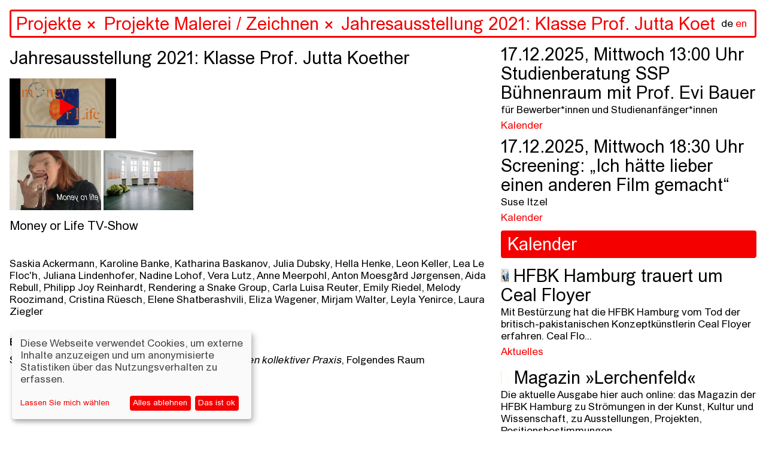

--- FILE ---
content_type: text/html; charset=utf-8
request_url: https://www.hfbk-hamburg.de/de/projekte/Projekte-malerei-zeichnen/jahresausstellung-2021-klasse-prof-jutta-koether/
body_size: 84908
content:


<!DOCTYPE html>
<!--[if lt IE 7]>      <html class="no-js lt-ie9 lt-ie8 lt-ie7"> <![endif]-->
<!--[if IE 7]>         <html class="no-js lt-ie9 lt-ie8"> <![endif]-->
<!--[if IE 8]>         <html class="no-js lt-ie9"> <![endif]-->
<!--[if gt IE 8]><!--> <html class="no-js" lang="de"> <!--<![endif]-->
    <head>
        
        <meta charset="utf-8" />
        <meta http-equiv="X-UA-Compatible" content="IE=edge" />
        <title>HFBK: Jahresausstellung 2021: Klasse Prof. Jutta Koether</title>
        <meta name="description" content="" />
        <meta name="viewport" content="width=device-width, initial-scale=1" />

        <meta property="og:title" content="HFBK: Jahresausstellung 2021: Klasse Prof. Jutta Koether"/>
        <meta property="og:description" content="">
        <meta property="og:image" content="https://hfbk-hamburg.de/media/images/Klassenbild_money_or_life_class_koether_web.original_ygTo5GB.jpg">
        <meta property="og:url" content="https://hfbk-hamburg.de/de/projekte/Projekte-malerei-zeichnen/jahresausstellung-2021-klasse-prof-jutta-koether/">
        <meta property="og:type" content="website">

        
        <meta name="msapplication-TileColor" content="#f50000">
        <meta name="theme-color" content="#ffffff">
        <link rel="apple-touch-icon" sizes="180x180" href="/static/images/apple-touch-icon.png">
        <link rel="icon" type="image/png" sizes="32x32" href="/static/images/favicon-32x32.png">
        <link rel="icon" type="image/png" sizes="16x16" href="/static/images/favicon-16x16.png">
        <link rel="manifest" href="/static/site.webmanifest">
        <link rel="mask-icon" color="#f50000" href="/static/images/safari-pinned-tab.svg">

        
        <link rel="stylesheet" type="text/css" href="/static/css/hfbk.baaa2f6dd15e.css" title="hfbk">
        <link rel="stylesheet" type="text/css" href="/static/css/font-awesome.min.bf0c425cdb73.css">
        <link rel="stylesheet" type="text/css" href="/static/css/timesnewarial.e87455c2e550.css">
        <!-- <link rel="stylesheet" type="text/css" href="/static/css/europa-grotesk-nr2-sb.a4f21ebb6ca0.css"> -->
        <link rel="stylesheet" type="text/css" href="/static/css/slick.13b1b6672b8c.css"/>
        <link rel="stylesheet" type="text/css" href="/static/css/slick-theme.36bc412da93d.css"/>
        <link rel="stylesheet" type="text/css" href="/static/css/klaro.min.345f714af993.css"/>

        
        <script type="text/javascript" src="/static/js/jquery.min.220afd743d9e.js"></script>
        <script type="text/javascript" src="/static/js/masonry.pkgd.min.520e46df7772.js"></script>
        <script type="text/javascript" src="/static/js/imagesloaded.pkgd.min.e2c1a80b9925.js"></script>
        <script type="text/javascript" src="/static/js/config.a13502f7fb53.js"></script>
        <script type="text/javascript" src="/static/js/hfbk.4c0e650db3ce.js"></script>
        <script type="text/javascript" src="/static/js/mail_encryption.47127c554729.js"></script>
        <script type="text/javascript" src="/static/js/klaro-config.0fa24698da27.js"></script>
        <script type="text/javascript" src="/static/js/klaro.c187a23f2d56.js"></script>
        
    <script type="text/javascript" src="/static/js/search_navigation.d09437e54821.js"></script>


        <style type="text/css">
            :root {
                --green1: #f50000;
                --blue1: #f50000;
            }
        </style>

        

        <!-- Matomo -->
        <script data-type="text/javascript" data-name="matomo">
            var _paq = _paq || [];
            /* tracker methods like "setCustomDimension" should be called before "trackPageView" */
            // require user consent before processing data
            _paq.push(['requireConsent']);
            _paq.push(['trackPageView']);
            _paq.push(['enableLinkTracking']);
            (function() {
            var u=document.location.origin + "/piwik/";
            _paq.push(['setTrackerUrl', u+'piwik.php']);
            _paq.push(['setSiteId', '1']);
            var d=document, g=d.createElement('script'), s=d.getElementsByTagName('script')[0];
            g.type='text/javascript'; g.async=true; g.defer=true; g.src=u+'piwik.js'; s.parentNode.insertBefore(g,s);
            })();
        </script>
        <!-- End Matomo Code -->
    </head>

    <body class="content-page" data-lang="de" ndx--view="page_19917">

        
        
    

<div class="sr-only sr-navigation">
    <nav>
        
            
        
    </nav>
</div>


        
    <img class="preview-image" src="" alt="" aria-hidden="true" />
    <div class="background" aria-hidden="true"></div>
    
<header>
    <form  action="/de/search/" method="get" id="startpage-search-form" autocomplete="off">
        <div class="search-wrapper">
            <label for="siteSearch" class="sr-only">Suche</label>
            <input id="siteSearch" type="search" placeholder="Suchen..." name="query"
                    class="startpage-search "
                    >
            <div class="ancestors" data-id=""></div>
            <div class="recent-search"></div>
            <div class="search-results"></div>
            
                <noscript class="sitemap-link"><a href="/de/sitemap">sitemap</a></noscript>
            
            <div class="language">
                <a href="" class="active"
                    >de</a>
                <a href="/en/projekte/Projekte-malerei-zeichnen/jahresausstellung-2021-klasse-prof-jutta-koether/" class="language-toggle">en</a>
            </div>
        </div>
    </form>
</header>
    <div class="navsearch-spacer" aria-hidden="true"></div>
    <!-- when changing the name in data-home-title, also change it in data-initial-title below! -->
    <main>
        <article data-home-title="HFBK"
                 data-id="19917"
                 data-initial-id="19917"
                 data-initial-title="HFBK">
    <script>
        // add custom styles of the current magazine page
        var customCSSRules = '';

        if (customCSSRules) {
            // remove custom styles (that might have been set by a previous magazine page)
            $('#custom-styles').remove();
            $('<style id="custom-styles" type="text/css">' + customCSSRules + '</style>').appendTo('head');
        }

        // inserting custom JS (injected by content_magazine.html)
        

        // magazine-only JS (the magazine class is set in the magazine_js block,
        // which only exists on magazine pages)
        if ($('body').hasClass('magazine')) {
            setHfbkStylesEnabled(false);
        }

        // TODO: try to move these functions to a magazine.js and prevent linter
        // from breaking because they are not referenced

        // this enabled/disables the HFBK CSS
        function setHfbkStylesEnabled (enabled) {
            $('link[title=hfbk]').prop('disabled', !enabled);
        }

        // this cleanup/leave function is called to leave a magazine and returns JS + CSS to default
        function leaveMagazine () {
            
            
            $('body').removeClass('magazine');
            $('#custom-styles').remove();
            hfbkConfig.restoreDefaults();
            setHfbkStylesEnabled(true);
        }

        // leave the magazine and if aTag is set (a content-item link, i.e. <a class="content-item"...),
        // the content page this aTag links to will be opened (dynamically)
        function leaveMagazineOpenContentPage (aTag) {
            leaveMagazine();

            // if an aTag is given, load its content page
            if (aTag) {
                openContentItemFromLink($(aTag));
            }
        }

        // leave the magazine and go to the start page
        function leaveMagazineShowStartPage () {
            leaveMagazine();
            showStartPage();
        }
    </script>

    <!-- hide the page content div if no content available -->
    <div class="page-content ">
        <h1 class="page-title">Jahresausstellung 2021: Klasse Prof. Jutta Koether</h1>

        <!-- render sitemap into the content, if available (i.e. only if this is actually the sitemap content page) -->
        

        <!-- video gallery -->
        
            
<div class="gallery">
    <div class="videos">
        <div class="preview"></div>
        
            <a href="" class="thumbnail-open-gallery" data-index="0"
                data-large-img-url="https://mediathek.hfbk.net/images/00.000_video-264_2021-02-09_18-08.jpg?lastmodified=1663923005078">
                <img src="https://mediathek.hfbk.net/images/00.000_video-264_2021-02-09_18-08.jpg?lastmodified=1663923005078" height="100" class="img thumb" alt=""/>
                <i class="fa fa-play" aria-hidden="true"></i>
            </a>
        
    </div>

    <div class="fullscreen-gallery-wrapper" data-num-images="1">
        <div class="fullscreen-gallery">
            
                <div class="video-wrapper" data-description="Klasse Prof. Jutta Koether - Money or Life TV-Show">
                    <iframe class="video-iframe" data-name="external-source" data-src="https://mediathek.hfbk.net/lecture2go-portlet/player/iframe/?v=264" frameborder="0" webkitAllowFullScreen mozallowfullscreen allowFullScreen></iframe>
                </div>
            
        </div>
        <h3 class="gallery-image-description"></h3>
        <h3 class="gallery-image-index"></h3>
        <h3 class="gallery-image-esc">[esc]</h3>
    </div>
</div>
        

        <!-- image gallery -->
        
            
<div class="gallery">
    <div class="images">
        <div class="preview"></div>
        
            
            <a href="" class="thumbnail-open-gallery" data-index="0"
                data-large-img-url="/media/original_images/Klassenbild_money_or_life_class_koether_web.jpg">
                <img alt="" class="img thumb" height="100" src="/media/images/Klassenbild_money_or_life_class_koether_web.height-100_UleJYRl.jpg" width="153">
            </a>
        
            
            <a href="" class="thumbnail-open-gallery" data-index="1"
                data-large-img-url="/media/original_images/Saskia_Ackermann_1.JPG">
                <img alt="" class="img thumb" height="100" src="/media/images/Saskia_Ackermann_1.height-100_q5QikgN.jpg" width="150">
            </a>
        
    </div>

    <div class="fullscreen-gallery-wrapper" data-num-images="2">
        <div class="fullscreen-gallery">
            
                
                <div class="gallery-image"
                    style="background-image: url('/media/original_images/Klassenbild_money_or_life_class_koether_web.jpg')"
                    data-description="Klassenbild Jutta Koether Jahresausstellung 2021"></div>
            
                
                <div class="gallery-image"
                    style="background-image: url('/media/original_images/Saskia_Ackermann_1.JPG')"
                    data-description="Ausstellungsansicht Klasse Jutta Koether: Saskia Ackermann"></div>
            
        </div>
        <h3 class="gallery-image-description"></h3>
        <h3 class="gallery-image-index"></h3>
        <h3 class="gallery-image-esc">[esc]</h3>
    </div>
</div>
        

        <!-- can be overridden to prepend stuff to the content body, e.g. the "created time" in content posts -->
        

        
            
                
    

    

    

    

    <!-- will be deprecated after old data has been migrated to info_columns block type -->
    

    

    
        <section class="block-paragraph">
            
<h2>Money or Life TV-Show</h2><p><br/></p><p>Saskia Ackermann, Karoline Banke, Katharina Baskanov, Julia Dubsky, Hella Henke, Leon Keller, Lea Le Floc&#x27;h, Juliana Lindenhofer, Nadine Lohof, Vera Lutz, Anne Meerpohl, Anton Moesgård Jørgensen, Aida Rebull, Philipp Joy Reinhardt, Rendering a Snake Group, Carla Luisa Reuter, Emily Riedel, Melody Roozimand, Cristina Rüesch, Elene Shatberashvili, Eliza Wagener, Mirjam Walter, Leyla Yenirce, Laura Ziegler<br/><br/></p><p><b>Einzelprojekt:</b></p><p>Saskia Ackermann (MFA), <i>how - Feministische Formen kollektiver Praxis</i>, Folgendes Raum<br/></p>
        </section>
    

    

    

    



            
        

        <!-- can be overridden to append stuff to the content body, e.g. the post url in content posts -->
        

        <!-- even more content at the end, above the tags -->
        

        <!-- print tags -->
        



    </div>

    

    
</article>
        <div class="search-result-items"></div>
        
            
<div class="jump-navigation">
    <ul class="navigation mobile-fixed">
        <li><a href="#stories">Stories</a></li>
        <li><a href="#infos">Infos</a></li>
    </ul>
</div>
<div class="home-story-container" id="stories">
    <div class="stories">
        
        <div class="story">
            


<a href="/de/stories/programm-zum-jahres%C3%BCbergang/" class="blank content-item" data-url="/de/stories/programm-zum-jahres%C3%BCbergang/" data-id="25350" data-title="Programm zum Jahresübergang" data-page-type="">


<div class="story-image-wrapper">
  <img src="/media/images/neu.width-1500.jpegquality-60.jpg" class="img-fluid story-image" alt="" />
  <p class="story-image-caption">
    
    Übers Schreiben reden am 15. April 2025 mit Saša Stanišić, Akın Emanuel Şipal, moderiert von Viktorie Knotková; Foto: Jana Rothe
    
  </p>
</div>
<h1 class="story-title">Programm zum Jahresübergang</h1>
<p class="story-description">
    Rund um den Jahreswechsel ist bei uns einiges los. Hier haben wir eine kleine Auswahl an Terminen zusammengestellt.
</p>

</a>


<!-- print tags -->

    <div class="related-page-tags">
    
        
            <a href="" class="tag">Stories</a>
        
    
    </div>





            


<div class="related-pages related" data-paginate="1" >
    
    
        <div class="related-page " id="page-25161">
            
                <a href="/de/aktuelles/can-ai-think-artistically/"
                class="blank content-item"
                data-url="/de/aktuelles/can-ai-think-artistically/" data-id="25161" data-title="Can AI think (artistically)?" data-page-type="content">
                    
                    
                        <img src="/media/images/Vortragsreihe_HFBK_ENGLISH-fina.width-600.jpegquality-60.jpg" class="img-fluid" alt=""/>
                    
                    
                    <h1 class="related-page-title">
                        
                        
                        Can AI think (artistically)?

                        
                    </h1>
                    <p class="related-page-description ">The lecture series opens up a joint testing ground for the question of whether and how AI works artistically</p>
                </a>

                
    <div class="related-page-tags">
    
        
            <a href="" class="tag">Aktuelles</a>
        
    
    </div>




            
        </div>
    
        <div class="related-page " id="page-25349">
            
                <a href="/de/aktuelles/kalender/screening-road-runner/"
                class="blank content-item"
                data-url="/de/aktuelles/kalender/screening-road-runner/" data-id="25349" data-title="Screening: Road Runner" data-page-type="event">
                    
                    
                        <img src="/media/images/e787754e566cd6157c6dfb7e058a976.width-600.jpegquality-60.jpg" class="img-fluid" alt=""/>
                    
                    
                    <h1 class="related-page-title">
                        
                        
                            <span class="event-date">18.12.2025, Donnerstag 16:30 Uhr</span><br/>
                        
                        Screening: Road Runner

                        
                    </h1>
                    <p class="related-page-description ">Screening von Cemile Sahins Road Runner im Rahmen der Ausstellung In Zukunft schreiben</p>
                </a>

                
    <div class="related-page-tags">
    
        
            <a href="" class="tag">Kalender</a>
        
    
    </div>




            
        </div>
    
        <div class="related-page " id="page-25265">
            
                <a href="/de/aktuelles/kalender/ausstellung-in-zukunft-schreiben/"
                class="blank content-item"
                data-url="/de/aktuelles/kalender/ausstellung-in-zukunft-schreiben/" data-id="25265" data-title="Ausstellung: In Zukunft schreiben" data-page-type="event">
                    
                    
                        <img src="/media/images/Jutta-Koether_klein.width-600.jpegquality-60.jpg" class="img-fluid" alt=""/>
                    
                    
                    <h1 class="related-page-title">
                        
                        
                            <span class="event-date">5.12.2025 &ndash; 25.1.2026</span><br/>
                        
                        Ausstellung: In Zukunft schreiben

                        
                    </h1>
                    <p class="related-page-description ">Eröffnung: 4.12., 18 Uhr<br>
Bernhard Cella, CAConrad, Anja Dietmann, Jason Dodge / Fivehundred Places, Asana Fujikawa, Jutta Koether, Lila-Zoé Krauß, Mitko Mitkov, Matt Mullican, Artur Neufeld, Joana Atemengue Owona, Gerhard Rühm, Cemile Sahin, Kinga Tóth, Annette Wehrmann</p>
                </a>

                
    <div class="related-page-tags">
    
        
            <a href="" class="tag">Kalender</a>
        
    
    </div>




            
        </div>
    
        <div class="related-page " id="page-25123">
            
                <a href="/de/aktuelles/kalender/monster-minor-margin-performance-as-study-3/"
                class="blank content-item"
                data-url="/de/aktuelles/kalender/monster-minor-margin-performance-as-study-3/" data-id="25123" data-title="Monster, Minor, Margin: Performance as Study #3 — Between Body and Instrument" data-page-type="event">
                    
                    
                        <img src="/media/images/klein_G6A55us.width-600.jpegquality-60.jpg" class="img-fluid" alt=""/>
                    
                    
                    <h1 class="related-page-title">
                        
                        
                            <span class="event-date">13.1.2026, Dienstag 18:00 Uhr</span><br/>
                        
                        Monster, Minor, Margin: Performance as Study #3 — Between Body and Instrument

                        
                    </h1>
                    <p class="related-page-description ">Tapiwa Svosve</p>
                </a>

                
    <div class="related-page-tags">
    
        
            <a href="" class="tag">Kalender</a>
        
    
    </div>




            
        </div>
    
        <div class="related-page " id="page-25351">
            
                <a href="/de/aktuelles/kalender/finissage-in-zukunft-schreiben/"
                class="blank content-item"
                data-url="/de/aktuelles/kalender/finissage-in-zukunft-schreiben/" data-id="25351" data-title="Finissage: In Zukunft schreiben" data-page-type="event">
                    
                    
                        <img src="/media/images/mullican_03.width-600.jpegquality-60.jpg" class="img-fluid" alt=""/>
                    
                    
                    <h1 class="related-page-title">
                        
                        
                            <span class="event-date">25.1.2026, Sonntag 15:00 Uhr</span><br/>
                        
                        Finissage: In Zukunft schreiben

                        
                    </h1>
                    <p class="related-page-description ">Screening von Cemile Sahin und Performance von Matt Mullican</p>
                </a>

                
    <div class="related-page-tags">
    
        
            <a href="" class="tag">Kalender</a>
        
    
    </div>




            
        </div>
    
        <div class="related-page " id="page-25334">
            
                <a href="/de/aktuelles/kalender/%C3%BCbers-schreiben-reden-prosa/"
                class="blank content-item"
                data-url="/de/aktuelles/kalender/%C3%BCbers-schreiben-reden-prosa/" data-id="25334" data-title="Übers Schreiben reden #Prosa" data-page-type="event">
                    
                    
                        <img src="/media/images/HFBK_USS_Poster_0506_01_Ansicht.width-600.jpegquality-60.png" class="img-fluid" alt=""/>
                    
                    
                    <h1 class="related-page-title">
                        
                        
                            <span class="event-date">20.1.2026, Dienstag 18:00 Uhr</span><br/>
                        
                        Übers Schreiben reden #Prosa

                        
                    </h1>
                    <p class="related-page-description ">mit Heike Geißler, Jenny Schäfer, moderiert von Martin Karcher</p>
                </a>

                
    <div class="related-page-tags">
    
        
            <a href="" class="tag">Kalender</a>
        
    
    </div>




            
        </div>
    
        <div class="related-page " id="page-25335">
            
                <a href="/de/aktuelles/kalender/%C3%BCbers-schreiben-reden-%C3%BCbersetzung/"
                class="blank content-item"
                data-url="/de/aktuelles/kalender/%C3%BCbers-schreiben-reden-%C3%BCbersetzung/" data-id="25335" data-title="Übers Schreiben reden #Übersetzung" data-page-type="event">
                    
                    
                        <img src="/media/images/HFBK_USS_Poster_0506_01_Ansicht.width-600.jpegquality-60_phNaOqv.png" class="img-fluid" alt=""/>
                    
                    
                    <h1 class="related-page-title">
                        
                        
                            <span class="event-date">3.2.2026, Dienstag 18:00 Uhr</span><br/>
                        
                        Übers Schreiben reden #Übersetzung

                        
                    </h1>
                    <p class="related-page-description ">mit Asana Fujikawa, Yoko Tawada, moderiert von Esther Kilchmann</p>
                </a>

                
    <div class="related-page-tags">
    
        
            <a href="" class="tag">Kalender</a>
        
    
    </div>




            
        </div>
    
</div>

        </div>
        
        <div class="story">
            


<a href="/de/stories/in-zukunft-schreiben/" class="blank content-item" data-url="/de/stories/in-zukunft-schreiben/" data-id="25308" data-title="In Zukunft schreiben" data-page-type="">


<div class="story-image-wrapper">
  <img src="/media/images/07_CemileSahin_5_klein.width-1500.jpegquality-60.jpg" class="img-fluid story-image" alt="" />
  <p class="story-image-caption">
    
    Cemile Sahin, ROAD RUNNER, 2025, Installationsansicht Esther Schipper, Berlin; Foto: © Andrea Rossetti, Courtesy of Cemile Sahin and Esther Schipper, Berlin/Paris/Seoul
    
  </p>
</div>
<h1 class="story-title">In Zukunft schreiben</h1>
<p class="story-description">
    Schreiben als künstlerische Praxis gewinnt an Kunsthochschulen und im Kunstbetrieb immer an mehr Bedeutung. Das Symposium &quot;In Zukunft schreiben&quot; mit begleitender Ausstellung beleuchtet genau diese Entwicklung: Wie arbeiten Künstler*innen und Autor*innen mit Sprache? Wo entstehen Übergänge, Reibungen und neue Formen zwischen Text, Bild, Technologie und institutionellem Rahmen?
</p>

</a>


<!-- print tags -->

    <div class="related-page-tags">
    
        
            <a href="" class="tag">Stories</a>
        
    
    </div>





            


<div class="related-pages related" data-paginate="1" >
    
    
        <div class="related-page " id="page-25262">
            
                <a href="/de/aktuelles/kalender/symposium-in-zukunft-schreiben/"
                class="blank content-item"
                data-url="/de/aktuelles/kalender/symposium-in-zukunft-schreiben/" data-id="25262" data-title="Symposium: In Zukunft schreiben" data-page-type="event">
                    
                    
                        <img src="/media/images/HFBK_IZS_Karte_Ansicht-1.width-600.jpegquality-60.png" class="img-fluid" alt=""/>
                    
                    
                    <h1 class="related-page-title">
                        
                        
                            <span class="event-date">3. &ndash; 5.12.2025</span><br/>
                        
                        Symposium: In Zukunft schreiben

                        
                    </h1>
                    <p class="related-page-description ">Mit Lukas Bärfuss, Jenifer Becker, Friedrich von Borries, CAConrad, Sophia Eisenhut, Elisa Linseisen, Hanne Loreck, Vera Lutz, Enis Maci, Astrid Mania, Katrin Mayer, Noemi Yoko Molitor, Eugene Ostashevsky, Max Prediger, Cemile Sahin, Sasha Marianna Salzmann, Daniela Seel, Charlie Stein, Hito Steyerl, Senthuran Varatharajah, Mathias Zeiske, Steffen Zillig</p>
                </a>

                
    <div class="related-page-tags">
    
        
            <a href="" class="tag">Kalender</a>
        
    
    </div>




            
        </div>
    
        <div class="related-page " id="page-25265">
            
                <a href="/de/aktuelles/kalender/ausstellung-in-zukunft-schreiben/"
                class="blank content-item"
                data-url="/de/aktuelles/kalender/ausstellung-in-zukunft-schreiben/" data-id="25265" data-title="Ausstellung: In Zukunft schreiben" data-page-type="event">
                    
                    
                        <img src="/media/images/Jutta-Koether_klein.width-600.jpegquality-60.jpg" class="img-fluid" alt=""/>
                    
                    
                    <h1 class="related-page-title">
                        
                        
                            <span class="event-date">5.12.2025 &ndash; 25.1.2026</span><br/>
                        
                        Ausstellung: In Zukunft schreiben

                        
                    </h1>
                    <p class="related-page-description ">Eröffnung: 4.12., 18 Uhr<br>
Bernhard Cella, CAConrad, Anja Dietmann, Jason Dodge / Fivehundred Places, Asana Fujikawa, Jutta Koether, Lila-Zoé Krauß, Mitko Mitkov, Matt Mullican, Artur Neufeld, Joana Atemengue Owona, Gerhard Rühm, Cemile Sahin, Kinga Tóth, Annette Wehrmann</p>
                </a>

                
    <div class="related-page-tags">
    
        
            <a href="" class="tag">Kalender</a>
        
    
    </div>




            
        </div>
    
        <div class="related-page " id="page-25194">
            
                <a href="/de/aktuelles/kalender/performance-workshop-how-to-sing-a-picture-workshop-with-and-by-kinga-t%C3%B3th/"
                class="blank content-item"
                data-url="/de/aktuelles/kalender/performance-workshop-how-to-sing-a-picture-workshop-with-and-by-kinga-t%C3%B3th/" data-id="25194" data-title="Performance Workshop: How to Sing a Picture? Workshop with and by Kinga Tóth" data-page-type="event">
                    
                    
                        <img src="/media/images/King_Toth_MQ-Open-Studio_C-Paul.width-600.jpegquality-60.png" class="img-fluid" alt=""/>
                    
                    
                    <h1 class="related-page-title">
                        
                        
                            <span class="event-date">4. &ndash; 5.12.2025</span><br/>
                        
                        Performance Workshop: How to Sing a Picture? Workshop with and by Kinga Tóth

                        
                    </h1>
                    <p class="related-page-description ">December 4–5, 2025, 10 a.m.–1 p.m. | Workshop, Extended Library + Raum 213<br>
December 5, 2025, 6–7.30 p.m. | Workshop presentation in the exhibition Writing in Future, ICAT</p>
                </a>

                
    <div class="related-page-tags">
    
        
            <a href="" class="tag">Kalender</a>
        
    
    </div>




            
        </div>
    
        <div class="related-page " id="page-25269">
            
                <a href="/de/aktuelles/kalender/text-workshop-bone-by-bone-stone-by-stone-mit-enis-maci/"
                class="blank content-item"
                data-url="/de/aktuelles/kalender/text-workshop-bone-by-bone-stone-by-stone-mit-enis-maci/" data-id="25269" data-title="Text-Workshop: Bone by bone, stone by stone mit Enis Maci" data-page-type="event">
                    
                    
                        <img src="/media/images/24e90586-4b96-448f-aa2f-84af613.width-600.jpegquality-60.jpg" class="img-fluid" alt=""/>
                    
                    
                    <h1 class="related-page-title">
                        
                        
                            <span class="event-date">27.10. &ndash; 5.12.2025</span><br/>
                        
                        Text-Workshop: Bone by bone, stone by stone mit Enis Maci

                        
                    </h1>
                    <p class="related-page-description ">27./28. Oktober 2025, 10-18 Uhr / Raum 153<br>
4./5. Dezember 2025, 10-13 Uhr / Raum 153<br>
5. Dezember, 2025, 18-19:30 Uhr / Präsentation in der Ausstellung In Zukunft schreiben im ICAT</p>
                </a>

                
    <div class="related-page-tags">
    
        
            <a href="" class="tag">Kalender</a>
        
    
    </div>




            
        </div>
    
</div>

        </div>
        
        <div class="story">
            


<a href="/de/stories/neues-semester-neue-gesichter-willkommen-an-der-hfbk-hamburg/" class="blank content-item" data-url="/de/stories/neues-semester-neue-gesichter-willkommen-an-der-hfbk-hamburg/" data-id="25125" data-title="Neues Semester, neue Gesichter: Willkommen an der HFBK Hamburg" data-page-type="">


<div class="story-image-wrapper">
  <img src="/media/images/HFBK.Jahresausstellung.2025.Er.width-1500.jpegquality-60_A00Y7li.jpg" class="img-fluid story-image" alt="" />
  <p class="story-image-caption">
    
    Blick in die Aula der HFBK Hamburg; Foto: Lukes Engelhardt
    
  </p>
</div>
<h1 class="story-title">Neues Semester, neue Gesichter: Willkommen an der HFBK Hamburg</h1>
<p class="story-description">
    Zum Start des akademischen Jahres 2025/26 begrüßen wir neben vielen neuen Studierenden auch unsere neuen Professor*innen Anne Femmer, Cyprien Gaillard, Anne Duk Hee Jordan, Dane Komljen und Jasmin Werner.
</p>

</a>


<!-- print tags -->

    <div class="related-page-tags">
    
        
            <a href="" class="tag">Stories</a>
        
    
    </div>





            


<div class="related-pages related" data-paginate="1" >
    
    
        <div class="related-page " id="page-25126">
            
                <a href="/de/aktuelles/%C3%BCber-cyprien-gaillards-k%C3%BCnstlerische-praxis-die-poesie-der-entropie/"
                class="blank content-item"
                data-url="/de/aktuelles/%C3%BCber-cyprien-gaillards-k%C3%BCnstlerische-praxis-die-poesie-der-entropie/" data-id="25126" data-title="Über Cyprien Gaillards künstlerische Praxis: Die Poesie der Entropie" data-page-type="content">
                    
                    
                        <img src="/media/images/1_CGA_Install_2025_Retinal_Riva.width-600.jpegquality-60.jpg" class="img-fluid" alt=""/>
                    
                    
                    <h1 class="related-page-title">
                        
                        
                        Über Cyprien Gaillards künstlerische Praxis: Die Poesie der Entropie

                        
                    </h1>
                    <p class="related-page-description ">Mit spektakulären 3D-Filmen, sozialen Skulpturen und poetischen Interventionen spürt Cyprien Gaillard den Bruchlinien der Moderne nach. Zwischen Rausch, Ruinen und High-Tech entfaltet sich eine Kunstpraxis, die Geschichte auf den Straßen sucht – und dabei ebenso kritisch wie hypnotisch ist.</p>
                </a>

                
    <div class="related-page-tags">
    
        
            <a href="" class="tag">Aktuelles</a>
        
    
    </div>




            
        </div>
    
        <div class="related-page " id="page-25127">
            
                <a href="/de/aktuelles/a-different-sense-of-scale-transformative-practices-in-the-work-of-anne-duk-hee-jordan/"
                class="blank content-item"
                data-url="/de/aktuelles/a-different-sense-of-scale-transformative-practices-in-the-work-of-anne-duk-hee-jordan/" data-id="25127" data-title="A Different Sense of Scale: Transformative Practices in the Work of Anne Duk Hee Jordan" data-page-type="content">
                    
                    
                        <img src="/media/images/2_R2-2023-12-3-The_Bass_Museum-.width-600.jpegquality-60.jpg" class="img-fluid" alt=""/>
                    
                    
                    <h1 class="related-page-title">
                        
                        
                        A Different Sense of Scale: Transformative Practices in the Work of Anne Duk Hee Jordan

                        
                    </h1>
                    <p class="related-page-description ">Traversing ecology, technology and deep time, Anne Duk Hee Jordan creates worlds where algae meet batteries, snails become storytellers, and colours act as portals into multispecies realities. In conversation with Boris Magrini, the new professor of Design at HFBK Hamburg reflects on “Artificial Stupidity,” the collapse of cultural dichotomies, and the transformative potential of art inside and outside institutions.</p>
                </a>

                
    <div class="related-page-tags">
    
        
            <a href="" class="tag">Aktuelles</a>
        
    
    </div>




            
        </div>
    
        <div class="related-page " id="page-25016">
            
                <a href="/de/namenregister/anne-femmer/"
                class="blank content-item"
                data-url="/de/namenregister/anne-femmer/" data-id="25016" data-title="Anne Femmer" data-page-type="content">
                    
                    
                        <img src="/media/images/Anne_Femmer.width-600.jpegquality-60.jpg" class="img-fluid" alt=""/>
                    
                    
                    <h1 class="related-page-title">
                        
                        
                        Anne Femmer

                        
                    </h1>
                    <p class="related-page-description ">Professorin für Sustainable Practices<br/>Raum: Büro: Lerchenfeld 2, R 330, R 334, Atelier: Lerchenfeld 2, R 331<br/>Mail: anne.femmer@hfbk-hamburg.de</p>
                </a>

                
    <div class="related-page-tags">
    
        
            <a href="" class="tag">Namenregister</a>
        
    
    </div>




            
        </div>
    
        <div class="related-page " id="page-25015">
            
                <a href="/de/namenregister/dane-komljen/"
                class="blank content-item"
                data-url="/de/namenregister/dane-komljen/" data-id="25015" data-title="Dane Komljen" data-page-type="content">
                    
                    
                        <img src="/media/images/Dane_Komljen.width-600.jpegquality-60.jpg" class="img-fluid" alt=""/>
                    
                    
                    <h1 class="related-page-title">
                        
                        
                        Dane Komljen

                        
                    </h1>
                    <p class="related-page-description ">Professor für Einführung in das künstlerische Arbeiten (Film)<br/>Raum: Büro: Wartenau 15, R 211, R 212, Atelier: Wartenau 15, R 321<br/>Mail: dane.komljen@hfbk-hamburg.de</p>
                </a>

                
    <div class="related-page-tags">
    
        
            <a href="" class="tag">Lehrende</a>,
        
    
        
            <a href="" class="tag">Namenregister</a>
        
    
    </div>




            
        </div>
    
        <div class="related-page " id="page-25014">
            
                <a href="/de/namenregister/jasmin-werner/"
                class="blank content-item"
                data-url="/de/namenregister/jasmin-werner/" data-id="25014" data-title="Jasmin Werner" data-page-type="content">
                    
                    
                        <img src="/media/images/Jasmin-Werner.width-600.jpegquality-60.jpg" class="img-fluid" alt=""/>
                    
                    
                    <h1 class="related-page-title">
                        
                        
                        Jasmin Werner

                        
                    </h1>
                    <p class="related-page-description ">Professorin für Einführung in das künstlerische Arbeiten (Bildhauerei und Bühnenraum)<br/>Raum: Büro: Wartenau 15, R 311, Atelier: Wartenau 15, R 320<br/>Mail: jasmin.werner@hfbk-hamburg.de</p>
                </a>

                
    <div class="related-page-tags">
    
        
            <a href="" class="tag">Lehrende</a>,
        
    
        
            <a href="" class="tag">Namenregister</a>
        
    
    </div>




            
        </div>
    
</div>

        </div>
        
        <div class="story">
            


<a href="/de/stories/bald-gehts-los-semesterstart-202526/" class="blank content-item" data-url="/de/stories/bald-gehts-los-semesterstart-202526/" data-id="25070" data-title="Bald geht&#x27;s los – Semesterstart 2025/26" data-page-type="">


<div class="story-image-wrapper">
  <img src="/media/images/_3_H2659_klein.width-1500.jpegquality-60.jpg" class="img-fluid story-image" alt="" />
  <p class="story-image-caption">
    
    Eröffnung der Graduate Show 2025; Foto: Sinje Hasheider
    
  </p>
</div>
<h1 class="story-title">Bald geht&#x27;s los – Semesterstart 2025/26</h1>
<p class="story-description">
    Der Start des Wintersemesters steht kurz bevor und mit ihm begrüßen wir viele neue Studierende an der HFBK Hamburg. Ein paar Informationen, die das Ankommen erleichtern sollen, finden sich hier.
</p>

</a>


<!-- print tags -->

    <div class="related-page-tags">
    
        
            <a href="" class="tag">Stories</a>
        
    
    </div>





            


<div class="related-pages related" data-paginate="1" >
    
    
        <div class="related-page " id="page-10039">
            
                <a href="/de/studium/erstsemester-information/"
                class="blank content-item"
                data-url="/de/studium/erstsemester-information/" data-id="10039" data-title="Erstsemester-Information" data-page-type="content">
                    
                    
                        <img src="/media/images/vorschau_Semestereroeffnung_TIM.width-600.jpegquality-60_7Rq4NZd.jpg" class="img-fluid" alt=""/>
                    
                    
                    <h1 class="related-page-title">
                        
                        
                        Erstsemester-Information

                        
                    </h1>
                    <p class="related-page-description ">Informationen für Studienanfänger*innen gibt es hier >>></p>
                </a>

                
    <div class="related-page-tags">
    
        
            <a href="" class="tag">Studienanfänger</a>,
        
    
        
            <a href="" class="tag">Studium</a>
        
    
    </div>




            
        </div>
    
        <div class="related-page " id="page-164">
            
                <a href="/de/studium/vorlesungsverzeichnis/"
                class="blank content-item"
                data-url="/de/studium/vorlesungsverzeichnis/" data-id="164" data-title="Vorlesungsverzeichnis" data-page-type="content">
                    
                    
                        <img src="/media/images/_HBK2259.width-600.jpegquality-60_cN5ZPK1.jpg" class="img-fluid" alt=""/>
                    
                    
                    <h1 class="related-page-title">
                        
                        
                        Vorlesungsverzeichnis

                        
                    </h1>
                    <p class="related-page-description ">Das Vorlesungsverzeichnis für das Wintersemester 2025/26 ist erschienen.</p>
                </a>

                
    <div class="related-page-tags">
    
        
            <a href="" class="tag">Studium</a>,
        
    
        
            <a href="" class="tag">VVZ</a>
        
    
    </div>




            
        </div>
    
        <div class="related-page " id="page-25001">
            
                <a href="/de/aktuelles/kalender/semestereroffnung-202526/"
                class="blank content-item"
                data-url="/de/aktuelles/kalender/semestereroffnung-202526/" data-id="25001" data-title="Semestereröffnung 2025/26" data-page-type="event">
                    
                    
                        <img src="/media/images/vorschau_Semestereroeffnung_TIM.width-600.jpegquality-60.jpg" class="img-fluid" alt="Im Vordergrund stehen fünf Stühle im Halbkreis auf einer Bühne. Dahinter öffnet sich der weite Raum einer Aula mit einem sehr großen Publikum, das ebenfalls auf Stühlen sitzt."/>
                    
                    
                    <h1 class="related-page-title">
                        
                        
                            <span class="event-date">15.10.2025, Mittwoch 18:00 Uhr</span><br/>
                        
                        Semestereröffnung 2025/26

                        
                    </h1>
                    <p class="related-page-description ">Eröffnung des akademischen Jahres 2025/26</p>
                </a>

                
    <div class="related-page-tags">
    
        
            <a href="" class="tag">Kalender</a>
        
    
    </div>




            
        </div>
    
        <div class="related-page " id="page-9989">
            
                <a href="/de/aktuelles/my-hfbk/"
                class="blank content-item"
                data-url="/de/aktuelles/my-hfbk/" data-id="9989" data-title="Newsletter und myHFBK events" data-page-type="content">
                    
                    
                        <img src="/media/images/hfbk.absolventinnen.ausstellung.width-600.jpegquality-60_Sk1Touu.jpg" class="img-fluid" alt="Viele rot-weiße Ton-Megaphone hängen von der Wand an unterschiedlichen Höhen, zwei Besucher*innen halten sich in dem Raum auf."/>
                    
                    
                    <h1 class="related-page-title">
                        
                        
                        Newsletter und myHFBK events

                        
                    </h1>
                    <p class="related-page-description ">Newsletter bestellen, Kontakt zur Redaktion</p>
                </a>

                
    <div class="related-page-tags">
    
        
            <a href="" class="tag">Aktuelles</a>
        
    
    </div>




            
        </div>
    
</div>

        </div>
        
        <div class="story">
            


<a href="/de/stories/promovieren-an-der-hfbk-hamburg/" class="blank content-item" data-url="/de/stories/promovieren-an-der-hfbk-hamburg/" data-id="23992" data-title="Promovieren an der HFBK Hamburg" data-page-type="">


<div class="story-image-wrapper">
  <img src="/media/images/Pablo-Torres-Gomez-002_web.width-1500.jpegquality-60.jpg" class="img-fluid story-image" alt="" />
  <p class="story-image-caption">
    
    Pablo Torres Gómez, Earths&#x27;s Ears, 2025; Foto: Pablo Torres Gómez
    
  </p>
</div>
<h1 class="story-title">Promovieren an der HFBK Hamburg</h1>
<p class="story-description">
    Bis zum 30. September sind Bewerbungen für eine Promotion (Dr. phil. in art.) und bis zum 14. Oktober für das PhD in Art Practice-Programm möglich. Gesammelte Informationen finden sich hier.
</p>

</a>


<!-- print tags -->

    <div class="related-page-tags">
    
        
            <a href="" class="tag">Stories</a>
        
    
    </div>





            


<div class="related-pages related" data-paginate="1" >
    
    
        <div class="related-page " id="page-23817">
            
                <a href="/de/studium/promotion-an-der-hfbk-hamburg/phd-in-art-practice/"
                class="blank content-item"
                data-url="/de/studium/promotion-an-der-hfbk-hamburg/phd-in-art-practice/" data-id="23817" data-title="PhD in Art Practice" data-page-type="content">
                    
                    
                        <img src="/media/images/BarOr_Ruin2_web.width-600.jpegquality-60.jpg" class="img-fluid" alt=""/>
                    
                    
                    <h1 class="related-page-title">
                        
                        
                        PhD in Art Practice

                        
                    </h1>
                    <p class="related-page-description ">In diesem rein künstlerischen, bundesweit einmaligen, PhD-Programm entstehen Arbeiten, die aus unterschiedlichen Perspektiven Beiträge zur künstlerischen Praxis und zur Forschung in den Künsten, ihren Methoden, Kontexten und Werkzeugen leisten.</p>
                </a>

                
    <div class="related-page-tags">
    
        
            <a href="" class="tag">Abschlüsse</a>,
        
    
        
            <a href="" class="tag">Promotion</a>,
        
    
        
            <a href="" class="tag">Studiengänge</a>,
        
    
        
            <a href="" class="tag">Studium</a>
        
    
    </div>




            
        </div>
    
        <div class="related-page " id="page-23818">
            
                <a href="/de/bewerbung/bewerbung-phd-in-art-practice/"
                class="blank content-item"
                data-url="/de/bewerbung/bewerbung-phd-in-art-practice/" data-id="23818" data-title="Bewerbung PhD in Art Practice" data-page-type="content">
                    
                    
                        <img src="/media/images/2507_HFBK_Graduate_Show_356_kle.width-600.jpegquality-60.jpg" class="img-fluid" alt=""/>
                    
                    
                    <h1 class="related-page-title">
                        
                        
                        Bewerbung PhD in Art Practice

                        
                    </h1>
                    <p class="related-page-description ">Das Promotionsprogramm in Art Practice kann in den verschiedenen künstlerischen Schwerpunkten der HFBK absolviert werden: Bildhauerei, Design, Film, Malerei/Zeichnen, Bühnenraum, Zeitbezogene Medien, Grafik/Fotografie.</p>
                </a>

                
    <div class="related-page-tags">
    
        
            <a href="" class="tag">Bewerbung Studienplatz</a>
        
    
    </div>




            
        </div>
    
        <div class="related-page " id="page-23829">
            
                <a href="/de/studium/promotion-an-der-hfbk-hamburg/promotion-phil-in-art/"
                class="blank content-item"
                data-url="/de/studium/promotion-an-der-hfbk-hamburg/promotion-phil-in-art/" data-id="23829" data-title="Promotion (Dr. phil. in art.)" data-page-type="content">
                    
                    
                        <img src="/media/images/Steudler.width-600.jpegquality-60_b0PviQ3.jpg" class="img-fluid" alt="Auf einem feingliedrigen Stahlgerüst mit vielen Abzweigungen sind kleine Gegenstände angebracht, wie ein kleines Häuschen.  "/>
                    
                    
                    <h1 class="related-page-title">
                        
                        
                        Promotion (Dr. phil. in art.)

                        
                    </h1>
                    <p class="related-page-description ">Dem transdisziplinären Lehrangebot der Hochschule entsprechend, werden Dissertationen betreut, die aus unterschiedlichen Perspektiven Beiträge zur Erforschung der Künste, ihrer Voraussetzungen, Kontexte und Funktionen leisten.</p>
                </a>

                
    <div class="related-page-tags">
    
        
            <a href="" class="tag">Abschlüsse</a>,
        
    
        
            <a href="" class="tag">Promotion</a>,
        
    
        
            <a href="" class="tag">Studiengänge</a>,
        
    
        
            <a href="" class="tag">Studium</a>
        
    
    </div>




            
        </div>
    
        <div class="related-page " id="page-120">
            
                <a href="/de/bewerbung/bewerbung_promotion/"
                class="blank content-item"
                data-url="/de/bewerbung/bewerbung_promotion/" data-id="120" data-title="Bewerbung Promotion (Dr. phil. in art.)" data-page-type="content">
                    
                    
                        <img src="/media/images/Sandra-Schafer-Mleeta-2016.width-600.jpegquality-60_B6mdHaL.jpg" class="img-fluid" alt=""/>
                    
                    
                    <h1 class="related-page-title">
                        
                        
                        Bewerbung Promotion (Dr. phil. in art.)

                        
                    </h1>
                    <p class="related-page-description ">Die Hochschule für bildende Künste Hamburg (im Folgenden: HFBK Hamburg) betreut Promotionen, die aus unterschiedlichen P...</p>
                </a>

                
    <div class="related-page-tags">
    
        
            <a href="" class="tag">Bewerbung</a>,
        
    
        
            <a href="" class="tag">Promotion</a>,
        
    
        
            <a href="" class="tag">Studienbewerber</a>
        
    
    </div>




            
        </div>
    
        <div class="related-page irrelevant" id="page-10081">
            
                <a href="/de/studium/promotion-an-der-hfbk-hamburg/abgeschlossene-promotionen/"
                class="blank content-item"
                data-url="/de/studium/promotion-an-der-hfbk-hamburg/abgeschlossene-promotionen/" data-id="10081" data-title="Abgeschlossene Promotionen" data-page-type="content">
                    
                    
                        <img src="/media/images/R11_20191121_Schlieps_DSCF5380_.width-600.jpegquality-60_T5V3we1.jpg" class="img-fluid" alt=""/>
                    
                    
                    <h1 class="related-page-title">
                        
                        
                        Abgeschlossene Promotionen

                        
                    </h1>
                    <p class="related-page-description ">Dies sind die fertig disputierten Dr. phil. in art. der HFBK Hamburg:</p>
                </a>

                
    <div class="related-page-tags">
    
        
            <a href="" class="tag">Doktorarbeiten</a>,
        
    
        
            <a href="" class="tag">Promotion</a>
        
    
    </div>




            
        </div>
    
</div>

        </div>
        
        <div class="story">
            


<a href="/de/stories/beings/" class="blank content-item" data-url="/de/stories/beings/" data-id="24958" data-title="Being(s)" data-page-type="">


<div class="story-image-wrapper">
  <img src="/media/images/Ignatenko_content_Lerchenfeld7.width-1500.jpegquality-60.jpg" class="img-fluid story-image" alt="" />
  <p class="story-image-caption">
    
    Maria Ignatenko, false movements, 2024, work in progress; Filmstill
    
  </p>
</div>
<h1 class="story-title">Being(s)</h1>
<p class="story-description">
    Neun Stipendiatinnen sind Teil des neue PhD in Art Practice-Programms an der HFBK Hamburg – eine rein künstlerisch-praktische Promotion, die im April begann. Im Zentrum steht die Frage, wie künstlerische Prozesse neue Formen von Wissen schaffen können. Hier stellen wir die Forschungsprojekte vor und geben Einblicke in die forschende Praxis der betreuenden Professor*innen
</p>

</a>


<!-- print tags -->

    <div class="related-page-tags">
    
        
            <a href="" class="tag">Stories</a>
        
    
    </div>





            


<div class="related-pages related" data-paginate="1" >
    
    
        <div class="related-page " id="page-24962">
            
                <a href="/de/aktuelles/beings-artistic-research-in-transformative-contexts-of-health/"
                class="blank content-item"
                data-url="/de/aktuelles/beings-artistic-research-in-transformative-contexts-of-health/" data-id="24962" data-title="Being(s): Artistic Research in Transformative Contexts of Health" data-page-type="content">
                    
                    
                        <img src="/media/images/kummer_bild_03_web.width-600.jpegquality-60.jpg" class="img-fluid" alt=""/>
                    
                    
                    <h1 class="related-page-title">
                        
                        
                        Being(s): Artistic Research in Transformative Contexts of Health

                        
                    </h1>
                    <p class="related-page-description ">Since April 2025, nine students have formed the first group of the newly established PhD in Art Practice program at the HFBK Hamburg. Here, the fellows present their research projects</p>
                </a>

                
    <div class="related-page-tags">
    
        
            <a href="" class="tag">Aktuelles</a>
        
    
    </div>




            
        </div>
    
        <div class="related-page " id="page-24965">
            
                <a href="/de/aktuelles/gesundheit-im-archiv-der-gegenwart/"
                class="blank content-item"
                data-url="/de/aktuelles/gesundheit-im-archiv-der-gegenwart/" data-id="24965" data-title="Gesundheit im Archiv der Gegenwart" data-page-type="content">
                    
                    
                        <img src="/media/images/4_nypl.digitalcollections.4df15.width-600.jpegquality-60.jpg" class="img-fluid" alt=""/>
                    
                    
                    <h1 class="related-page-title">
                        
                        
                        Gesundheit im Archiv der Gegenwart

                        
                    </h1>
                    <p class="related-page-description ">Künstlerische Forschung bewegt sich jenseits klassischer Disziplinen – zwischen Archiv, Alltag und ästhetischer Opazität. Künstler*innen wie Allan Sekula, Andrea Fraser oder Forensic Architecture stellen mit ihren Arbeiten nicht nur Fragen nach Wahrheit und Darstellung, sondern auch nach der Rolle von Kunst in gesellschaftlichen und ökologischen Umbrüchen. Und manchmal ist genau das, was nicht auf den ersten Blick als „Kunst“ erscheint, besonders wirksam | Sara Hillnhütter</p>
                </a>

                
    <div class="related-page-tags">
    
        
            <a href="" class="tag">Aktuelles</a>
        
    
    </div>




            
        </div>
    
        <div class="related-page " id="page-24964">
            
                <a href="/de/aktuelles/artistic-research-as-social-practice/"
                class="blank content-item"
                data-url="/de/aktuelles/artistic-research-as-social-practice/" data-id="24964" data-title="Artistic research as social practice" data-page-type="content">
                    
                    
                        <img src="/media/images/Angela-Bulloch_Earthfirst_Koker.width-600.jpegquality-60.jpg" class="img-fluid" alt=""/>
                    
                    
                    <h1 class="related-page-title">
                        
                        
                        Artistic research as social practice

                        
                    </h1>
                    <p class="related-page-description ">An interview with professors Angela Bulloch, Simon Denny, Omer Fast, and Nora Sternfeld on artistic research at the intersection of institutions, responsibility, and social change | Angela Bulloch, Simon Denny, Omer Fast, Nora Sternfeld and Sara Hillnhütter</p>
                </a>

                
    <div class="related-page-tags">
    
        
            <a href="" class="tag">Aktuelles</a>
        
    
    </div>




            
        </div>
    
</div>

        </div>
        
        <div class="story">
            


<a href="/de/stories/graduate-show-2025-dont-stop-me-now/" class="blank content-item" data-url="/de/stories/graduate-show-2025-dont-stop-me-now/" data-id="24896" data-title="Graduate Show 2025: Don&#x27;t stop me now" data-page-type="">


<div class="story-image-wrapper">
  <img src="/media/images/0_Vorab_TIM3056_web.width-1500.jpegquality-60.jpg" class="img-fluid story-image" alt="" />
  <p class="story-image-caption">
    
    Estefania Morales, I Drive, God Guides ( yo manejo, Dios me guía), Detail; Foto: Tim Albrecht
    
  </p>
</div>
<h1 class="story-title">Graduate Show 2025: Don&#x27;t stop me now</h1>
<p class="story-description">
    Vom 11. bis 13. Juli 2025 (täglich 14-20 Uhr) zeigen mehr als 150 Absolvent*innen des Studienjahres 2024/25 ihre künstlerischen Abschlussarbeiten in einer umfassenden Ausstellung in der HFBK Hamburg. Außerdem werden im Rahmen von Final Cut alle Abschlussfilme im Kinosaal des Filmhauses in der Finkenau 42 präsentiert.
</p>

</a>


<!-- print tags -->

    <div class="related-page-tags">
    
        
            <a href="" class="tag">Stories</a>
        
    
    </div>





            


<div class="related-pages related" data-paginate="1" >
    
    
        <div class="related-page " id="page-24680">
            
                <a href="/de/aktuelles/kalender/graduate-show-2025/"
                class="blank content-item"
                data-url="/de/aktuelles/kalender/graduate-show-2025/" data-id="24680" data-title="Graduate Show 2025" data-page-type="event">
                    
                    
                        <img src="/media/images/_3_H3030_web.width-600.jpegquality-60.jpg" class="img-fluid" alt=""/>
                    
                    
                    <h1 class="related-page-title">
                        
                        
                            <span class="event-date">11. &ndash; 13.7.2025</span><br/>
                        
                        Graduate Show 2025

                        
                    </h1>
                    <p class="related-page-description ">Alle Infos rund um die Graduate Show 2025 >>></p>
                </a>

                
    <div class="related-page-tags">
    
        
            <a href="" class="tag">Abschlussarbeiten</a>,
        
    
        
            <a href="" class="tag">Abschlussjahrgang</a>,
        
    
        
            <a href="" class="tag">Aktuelles</a>,
        
    
        
            <a href="" class="tag">Kalender</a>
        
    
    </div>




            
        </div>
    
        <div class="related-page " id="page-24679">
            
                <a href="/de/aktuelles/kalender/final-cut-2025/"
                class="blank content-item"
                data-url="/de/aktuelles/kalender/final-cut-2025/" data-id="24679" data-title="Final Cut 2025" data-page-type="event">
                    
                    
                        <img src="/media/images/Abootalebi_Amir_Hyperion-1_web.width-600.jpegquality-60.jpg" class="img-fluid" alt=""/>
                    
                    
                    <h1 class="related-page-title">
                        
                        
                            <span class="event-date">11. &ndash; 13.7.2025</span><br/>
                        
                        Final Cut 2025

                        
                    </h1>
                    <p class="related-page-description ">Programm zum hochschulöffentlichen Screening der aktuellen HFBK-Abschlussfilme >>></p>
                </a>

                
    <div class="related-page-tags">
    
        
            <a href="" class="tag">Kalender</a>
        
    
    </div>




            
        </div>
    
        <div class="related-page " id="page-24916">
            
                <a href="/de/aktuelles/events-performances-zur-graduate-show-2025/"
                class="blank content-item"
                data-url="/de/aktuelles/events-performances-zur-graduate-show-2025/" data-id="24916" data-title="Events und Performances zur Graduate Show 2025" data-page-type="content">
                    
                    
                        <img src="/media/images/1_Eroeffnung_TIM4602_web.width-600.jpegquality-60.jpg" class="img-fluid" alt=""/>
                    
                    
                    <h1 class="related-page-title">
                        
                        
                        Events und Performances zur Graduate Show 2025

                        
                    </h1>
                    <p class="related-page-description ">Hier geht's zum Programm >>></p>
                </a>

                
    <div class="related-page-tags">
    
        
            <a href="" class="tag">Aktuelles</a>
        
    
    </div>




            
        </div>
    
        <div class="related-page " id="page-20548">
            
                <a href="/de/aktuelles/raumpl%C3%A4ne-digital-wer-stellt-wo-aus/"
                class="blank content-item"
                data-url="/de/aktuelles/raumpl%C3%A4ne-digital-wer-stellt-wo-aus/" data-id="20548" data-title="Raumplan digital: Wer stellt wo aus?" data-page-type="content">
                    
                    
                        <img src="/media/images/Screenshot_2024-02-07_095014.width-600.jpegquality-60_aiYijRs.png" class="img-fluid" alt=""/>
                    
                    
                    <h1 class="related-page-title">
                        
                        
                        Raumplan digital: Wer stellt wo aus?

                        
                    </h1>
                    <p class="related-page-description ">>>> Hier geht's zum digitalen Raumplan.</p>
                </a>

                
    <div class="related-page-tags">
    
        
            <a href="" class="tag">Aktuelles</a>
        
    
    </div>




            
        </div>
    
        <div class="related-page " id="page-24935">
            
                <a href="/de/service/pressemitteilungen/20250711-er%C3%B6ffnung-der-graduate-show-2025-an-der-hfbk-hamburg-karl-h-ditze-preis-und-hfbk-filmpreis-vergeben/"
                class="blank content-item"
                data-url="/de/service/pressemitteilungen/20250711-er%C3%B6ffnung-der-graduate-show-2025-an-der-hfbk-hamburg-karl-h-ditze-preis-und-hfbk-filmpreis-vergeben/" data-id="24935" data-title="2025/07/11: Eröffnung der Graduate Show 2025 an der HFBK Hamburg:  Karl H. Ditze Preis und HFBK-Filmpreis vergeben" data-page-type="content">
                    
                    
                        <img src="/media/images/1_Eroeffnung_TIM4192_web.width-600.jpegquality-60.jpg" class="img-fluid" alt=""/>
                    
                    
                    <h1 class="related-page-title">
                        
                        
                        2025/07/11: Eröffnung der Graduate Show 2025 an der HFBK Hamburg:  Karl H. Ditze Preis und HFBK-Filmpreis vergeben

                        
                    </h1>
                    <p class="related-page-description ">Zur gestrigen Eröffnung der Graduate Show an der Hochschule für bildende Künste Hamburg (HFBK) sind der mit 10.000 Euro ...</p>
                </a>

                
    <div class="related-page-tags">
    
        
            <a href="" class="tag">Pressemitteilungen</a>
        
    
    </div>




            
        </div>
    
</div>

        </div>
        
        <div class="story">
            


<a href="/de/stories/cineamies/" class="blank content-item" data-url="/de/stories/cineamies/" data-id="24632" data-title="Cine*Ami*es" data-page-type="">


<div class="story-image-wrapper">
  <img src="/media/images/Kino_TIM0121_web.width-1500.jpegquality-60.jpg" class="img-fluid story-image" alt="Das Bild zeigt einen erleuchteten Kinosaal mit grauen Sesseln. Der Vorhang vor der großen weißen Leinwand ist halb geöffnet." />
  <p class="story-image-caption">
    
    Das Kino im neuen Filmhaus, Finkenau 42; Foto: Tim Albrecht
    
  </p>
</div>
<h1 class="story-title">Cine*Ami*es</h1>
<p class="story-description">
    Seit 60 Jahren steht der Filmbereich der HFBK Hamburg für radikale filmische Unabhängigkeit. Doch kein freier Ausdruck ohne Verbindungen: Film braucht Freundschaft – als Netzwerk, als Kritik, als Widerstand. Was wurde aus dieser Film*Freundschaft an der HFBK? Wir feiern 60 Jahre Cine*Ami*es!
</p>

</a>


<!-- print tags -->

    <div class="related-page-tags">
    
        
            <a href="" class="tag">Stories</a>
        
    
    </div>





            


<div class="related-pages related" data-paginate="1" >
    
    
        <div class="related-page " id="page-24626">
            
                <a href="/de/aktuelles/kalender/er%C3%B6ffnung-des-symposiums-und-der-ausstellung-cineamies-von-der-freundschaft-mit-dem-film/"
                class="blank content-item"
                data-url="/de/aktuelles/kalender/er%C3%B6ffnung-des-symposiums-und-der-ausstellung-cineamies-von-der-freundschaft-mit-dem-film/" data-id="24626" data-title="Mittwoch: Cine*Ami*es. Von der Freundschaft. Mit dem Film." data-page-type="event">
                    
                    
                        <img src="/media/images/5_Komet---Stella-Rossie-01.width-600.jpegquality-60.jpg" class="img-fluid" alt=""/>
                    
                    
                    <h1 class="related-page-title">
                        
                        
                            <span class="event-date">14.5.2025, 18:00 &ndash; 22:00 Uhr</span><br/>
                        
                        Mittwoch: Cine*Ami*es. Von der Freundschaft. Mit dem Film.

                        
                    </h1>
                    <p class="related-page-description ">Das Symposium startet mit einer Ausstellung im ICAT der HFBK Hamburg, die den Film zwischen Kino und Raum verortet. Nach...</p>
                </a>

                
    <div class="related-page-tags">
    
        
            <a href="" class="tag">Kalender</a>
        
    
    </div>




            
        </div>
    
        <div class="related-page " id="page-24627">
            
                <a href="/de/aktuelles/kalender/tag-1-cineamies-von-der-freundschaft-mit-dem-film/"
                class="blank content-item"
                data-url="/de/aktuelles/kalender/tag-1-cineamies-von-der-freundschaft-mit-dem-film/" data-id="24627" data-title="Donnerstag: Cine*Ami*es. Von der Freundschaft. Mit dem Film." data-page-type="event">
                    
                    
                        <img src="/media/images/3_18_3608_WITTMANN_1_web.width-600.jpegquality-60.jpg" class="img-fluid" alt=""/>
                    
                    
                    <h1 class="related-page-title">
                        
                        
                            <span class="event-date">15.5.2025, 10:30 &ndash; 23:00 Uhr</span><br/>
                        
                        Donnerstag: Cine*Ami*es. Von der Freundschaft. Mit dem Film.

                        
                    </h1>
                    <p class="related-page-description ">Was bedeutet es, Film im Kollektiv zu denken? Alumni der HFBK Hamburg diskutieren über das Spannungsfeld zwischen Freihe...</p>
                </a>

                
    <div class="related-page-tags">
    
        
            <a href="" class="tag">Kalender</a>
        
    
    </div>




            
        </div>
    
        <div class="related-page " id="page-24628">
            
                <a href="/de/aktuelles/kalender/freitag-cineamies-von-der-freundschaft-mit-dem-film/"
                class="blank content-item"
                data-url="/de/aktuelles/kalender/freitag-cineamies-von-der-freundschaft-mit-dem-film/" data-id="24628" data-title="Freitag: Cine*Ami*es. Von der Freundschaft. Mit dem Film." data-page-type="event">
                    
                    
                        <img src="/media/images/amitie-02.width-600.jpegquality-60.jpg" class="img-fluid" alt=""/>
                    
                    
                    <h1 class="related-page-title">
                        
                        
                            <span class="event-date">16.5.2025, 10:00 &ndash; 23:00 Uhr</span><br/>
                        
                        Freitag: Cine*Ami*es. Von der Freundschaft. Mit dem Film.

                        
                    </h1>
                    <p class="related-page-description ">Der Tag beginnt im Widerstreit: Wie entwickelt sich der Cyberfeminismus weiter, und welche Spuren hat er hinterlassen? D...</p>
                </a>

                
    <div class="related-page-tags">
    
        
            <a href="" class="tag">Kalender</a>
        
    
    </div>




            
        </div>
    
        <div class="related-page " id="page-24629">
            
                <a href="/de/aktuelles/kalender/samstag-cineamies-von-der-freundschaft-mit-dem-film/"
                class="blank content-item"
                data-url="/de/aktuelles/kalender/samstag-cineamies-von-der-freundschaft-mit-dem-film/" data-id="24629" data-title="Samstag: Cine*Ami*es. Von der Freundschaft. Mit dem Film." data-page-type="event">
                    
                    
                        <img src="/media/images/4_Franzis_Kabusch_Filmstill_Ein.width-600.jpegquality-60.jpg" class="img-fluid" alt=""/>
                    
                    
                    <h1 class="related-page-title">
                        
                        
                            <span class="event-date">17.5.2025, 12:00 &ndash; 15:00 Uhr</span><br/>
                        
                        Samstag: Cine*Ami*es. Von der Freundschaft. Mit dem Film.

                        
                    </h1>
                    <p class="related-page-description ">Am letzten Tag wird die Leinwand zur Open Stage. Alle sind eingeladen, ihre Filme mitzubringen und zu zeigen. Ein offene...</p>
                </a>

                
    <div class="related-page-tags">
    
        
            <a href="" class="tag">Kalender</a>
        
    
    </div>




            
        </div>
    
        <div class="related-page " id="page-24631">
            
                <a href="/de/aktuelles/kalender/ausstellung-cineamies-von-der-freundschaft-mit-dem-film/"
                class="blank content-item"
                data-url="/de/aktuelles/kalender/ausstellung-cineamies-von-der-freundschaft-mit-dem-film/" data-id="24631" data-title="Ausstellung: Cine*Ami*es. Von der Freundschaft. Mit dem Film." data-page-type="event">
                    
                    
                        <img src="/media/images/Afsah_1_web.width-600.jpegquality-60.jpg" class="img-fluid" alt=""/>
                    
                    
                    <h1 class="related-page-title">
                        
                        
                            <span class="event-date">15.5. &ndash; 22.6.2025</span><br/>
                        
                        Ausstellung: Cine*Ami*es. Von der Freundschaft. Mit dem Film.

                        
                    </h1>
                    <p class="related-page-description ">Mit Arbeiten von Yalda Afsah, Jakob Engel, Jeanne Faust, Annika Kahrs, Pauline Hafsia M’barek, Elisa Nessler, Tanita Olbrich, Paul Spengemann, Moritz Walker | kuratiert von Anne Meerpohl</p>
                </a>

                
    <div class="related-page-tags">
    
        
            <a href="" class="tag">Kalender</a>
        
    
    </div>




            
        </div>
    
</div>

        </div>
        
        <div class="story">
            


<a href="/de/stories/redesign-democracy-wettbewerb-zur-wahlurne-der-demokratischen-zukunft/" class="blank content-item" data-url="/de/stories/redesign-democracy-wettbewerb-zur-wahlurne-der-demokratischen-zukunft/" data-id="24431" data-title="Redesign Democracy – Wettbewerb zur Wahlurne der demokratischen Zukunft" data-page-type="">


<div class="story-image-wrapper">
  <img src="/media/images/Redesign-Startbild.width-1500.jpegquality-60.jpg" class="img-fluid story-image" alt="" />
  <p class="story-image-caption">
    
    Open Call: Redesign Democracy - Reimagine Voting; Grafik: Konrad Renner
    
  </p>
</div>
<h1 class="story-title">Redesign Democracy – Wettbewerb zur Wahlurne der demokratischen Zukunft</h1>
<p class="story-description">
    Im Rahmen des Forschungsprojektes Redesigning Democratic Representation (Re·De·Re) lobt die HFBK Hamburg anlässlich der Bundestagswahl 2025 einen Wettbewerb für das Re-Design von Wahlurnen und den Prozess des Wählens aus. Wie könnten die Wahlurnen der Zukunft aussehen? Hier gibt es alle Informationen zum Wettbewerb und dem Projekt.
</p>

</a>


<!-- print tags -->

    <div class="related-page-tags">
    
        
            <a href="" class="tag">Stories</a>
        
    
    </div>





            


<div class="related-pages related" data-paginate="1" >
    
    
        <div class="related-page " id="page-24821">
            
                <a href="/de/service/pressemitteilungen/20250527-preistr%C3%A4gerinnen-des-designwettbewerbs-redesign-democracy-ausgew%C3%A4hlt-neue-perspektiven-f%C3%BCr-die-wahlurne-der-zukunft/"
                class="blank content-item"
                data-url="/de/service/pressemitteilungen/20250527-preistr%C3%A4gerinnen-des-designwettbewerbs-redesign-democracy-ausgew%C3%A4hlt-neue-perspektiven-f%C3%BCr-die-wahlurne-der-zukunft/" data-id="24821" data-title="2025/05/27: Preisträger:innen des Designwettbewerbs „Redesign Democracy“ ausgewählt – Neue Perspektiven für die Wahlurne der Zukunft" data-page-type="content">
                    
                    
                        <img src="/media/images/bendl_moritzrahe_emma_01.width-600.jpegquality-60.jpg" class="img-fluid" alt=""/>
                    
                    
                    <h1 class="related-page-title">
                        
                        
                        2025/05/27: Preisträger:innen des Designwettbewerbs „Redesign Democracy“ ausgewählt – Neue Perspektiven für die Wahlurne der Zukunft

                        
                    </h1>
                    <p class="related-page-description ">Die Jury des Designwettbewerbs „Redesign Democracy – Wählen neu gestalten“ hat vier herausragende Entwürfe prämiert. Org...</p>
                </a>

                
    <div class="related-page-tags">
    
        
            <a href="" class="tag">Pressemitteilungen</a>
        
    
    </div>




            
        </div>
    
        <div class="related-page " id="page-24328">
            
                <a href="/de/projekte/redesign-democracy/"
                class="blank content-item"
                data-url="/de/projekte/redesign-democracy/" data-id="24328" data-title="Re•De•Re – Redesigning Democratic Representation" data-page-type="content">
                    
                    
                        <img src="/media/images/wahlurnen_shop.width-600.jpegquality-60.jpg" class="img-fluid" alt="Eine schwarze Mülltonne, die als Wahlurne zum Verkauf steht, wird hier auf einer Website mit hellblauen, grauen und weißen Elementen zum Verkauf angeboten"/>
                    
                    
                    <h1 class="related-page-title">
                        
                        
                        Re•De•Re – Redesigning Democratic Representation

                        
                    </h1>
                    <p class="related-page-description ">Hier finden Sie alle Informationen zum Wettbewerb und weitere Informationen zum Projekt.Demokratien stecken in der Krise...</p>
                </a>

                
    <div class="related-page-tags">
    
        
            <a href="" class="tag">Projekte</a>
        
    
    </div>




            
        </div>
    
</div>

        </div>
        
        <div class="story">
            


<a href="/de/stories/kunst-im-%C3%B6ffentlichen-raum/" class="blank content-item" data-url="/de/stories/kunst-im-%C3%B6ffentlichen-raum/" data-id="24578" data-title="Kunst im öffentlichen Raum" data-page-type="">


<div class="story-image-wrapper">
  <img src="/media/images/007_Dossier_PFPalmen_Filiz2003.width-1500.jpegquality-60.jpg" class="img-fluid story-image" alt="" />
  <p class="story-image-caption">
    
    Park Ficiton, Palmen Feliz Nedra, 2003; Foto: Margit Czenki/Park Fiction
    
  </p>
</div>
<h1 class="story-title">Kunst im öffentlichen Raum</h1>
<p class="story-description">
    Was ist öffentlicher Raum? Wo beginnt oder endet er? Welches Verständnis von Öffentlichkeit liegt ihm zugrunde? Die aktuelle Ausgabe des Lerchenfeld-Magazins beleuchtet diese und andere Fragen
</p>

</a>


<!-- print tags -->

    <div class="related-page-tags">
    
        
            <a href="" class="tag">Stories</a>
        
    
    </div>





            


<div class="related-pages related" data-paginate="1" >
    
    
        <div class="related-page " id="page-24579">
            
                <a href="/de/aktuelles/wer-darf-entscheiden/"
                class="blank content-item"
                data-url="/de/aktuelles/wer-darf-entscheiden/" data-id="24579" data-title="Wer darf entscheiden?" data-page-type="content">
                    
                    
                        <img src="/media/images/Denkort-sexuelle-und-geschlecht.width-600.jpegquality-60.jpg" class="img-fluid" alt=""/>
                    
                    
                    <h1 class="related-page-title">
                        
                        
                        Wer darf entscheiden?

                        
                    </h1>
                    <p class="related-page-description ">Bei der Gestaltung von Kunstwerken im öffentlichen Raum, die einer bestimmten sozialen Gruppe gewidmet sind, kommt es immer wieder zu Streit. Der »Denk-Ort für sexuelle und geschlechtliche Vielfalt«, über dessen Prozess Oskar Piegsa resümiert, ist dafür nur das jüngste Beispiel</p>
                </a>

                
    <div class="related-page-tags">
    
        
            <a href="" class="tag">Aktuelles</a>
        
    
    </div>




            
        </div>
    
        <div class="related-page " id="page-24580">
            
                <a href="/de/aktuelles/taking-the-different-hamburgs-as-a-starting-point/"
                class="blank content-item"
                data-url="/de/aktuelles/taking-the-different-hamburgs-as-a-starting-point/" data-id="24580" data-title="Taking the different “Hamburgs” as a starting point" data-page-type="content">
                    
                    
                        <img src="/media/images/4_2020cshgl-olaf-pascheit_ZtEQD.width-600.jpegquality-60.jpg" class="img-fluid" alt=""/>
                    
                    
                    <h1 class="related-page-title">
                        
                        
                        Taking the different “Hamburgs” as a starting point

                        
                    </h1>
                    <p class="related-page-description ">Joanna Warsza (new City Curator in Hamburg from October 2024) and Nora Sternfeld (Professor of art education at the HFBK Hamburg) talk about art in public space, the function of counter-monuments and possibilities for the performative activation of monuments</p>
                </a>

                
    <div class="related-page-tags">
    
        
            <a href="" class="tag">Aktuelles</a>
        
    
    </div>




            
        </div>
    
        <div class="related-page " id="page-24581">
            
                <a href="/de/aktuelles/m%C3%A4%C3%9Fige-architektur-mit-hinguckern-der-tristesse-entrei%C3%9Fen/"
                class="blank content-item"
                data-url="/de/aktuelles/m%C3%A4%C3%9Fige-architektur-mit-hinguckern-der-tristesse-entrei%C3%9Fen/" data-id="24581" data-title="Kunst am Bau – damals und heute" data-page-type="content">
                    
                    
                        <img src="/media/images/_TIM5690_web.width-600.jpegquality-60.jpg" class="img-fluid" alt=""/>
                    
                    
                    <h1 class="related-page-title">
                        
                        
                        Kunst am Bau – damals und heute

                        
                    </h1>
                    <p class="related-page-description ">Till Briegleb zeichnet die Geschichte von Kunst am Bau von der Nachkriegszeit bis in die Gegenwart nach.</p>
                </a>

                
    <div class="related-page-tags">
    
        
            <a href="" class="tag">Aktuelles</a>
        
    
    </div>




            
        </div>
    
</div>

        </div>
        
        <div class="story">
            


<a href="/de/stories/how-to-apply-studium-an-der-hfbk-hamburg/" class="blank content-item" data-url="/de/stories/how-to-apply-studium-an-der-hfbk-hamburg/" data-id="21871" data-title="How to apply: Studium an der HFBK Hamburg" data-page-type="">


<div class="story-image-wrapper">
  <img src="/media/images/Lerchenfeld.2a.Jahresausstellu.width-1500.jpegquality-60_swrVE3j.jpg" class="img-fluid story-image" alt="" />
  <p class="story-image-caption">
    
    Blick in die von Nadine Droste kuratierte Ausstellung von Master-Studierenden im ICAT der HFBK Hamburg zur Jahresausstellung 2024 (im Vordergrund die Arbeit von Paula Hoffmann und Laura Mahnke); Foto: Lukes Engelhardt
    
  </p>
</div>
<h1 class="story-title">How to apply: Studium an der HFBK Hamburg</h1>
<p class="story-description">
    Vom 4. Februar bis 5. März 2025, 16 Uhr läuft die Bewerbungsfrist für ein Studium an der HFBK Hamburg. Alle wichtigen Infos dazu gibt es hier.
</p>

</a>


<!-- print tags -->

    <div class="related-page-tags">
    
        
            <a href="" class="tag">Stories</a>
        
    
    </div>





            


<div class="related-pages related" data-paginate="1" >
    
    
        <div class="related-page " id="page-90">
            
                <a href="/de/bewerbung/"
                class="blank content-item"
                data-url="/de/bewerbung/" data-id="90" data-title="Bewerbung Studienplatz" data-page-type="content">
                    
                    
                        <img src="/media/images/Mappen_Aula.width-600.jpegquality-60_LeEilnC.jpg" class="img-fluid" alt=""/>
                    
                    
                    <h1 class="related-page-title">
                        
                        
                        Bewerbung Studienplatz

                        
                    </h1>
                    <p class="related-page-description ">An der HFBK Hamburg sind alle Studienschwerpunkte in dem konsekutiven Bachelor-/Master-Studiengang »Bildende Künste« zusammengefasst.</p>
                </a>

                
    <div class="related-page-tags">
    
        
            <a href="" class="tag">Bewerbung</a>,
        
    
        
            <a href="" class="tag">Mappenabgabe</a>,
        
    
        
            <a href="" class="tag">Studienbewerber</a>,
        
    
        
            <a href="" class="tag">Studienplatz</a>
        
    
    </div>




            
        </div>
    
        <div class="related-page " id="page-99">
            
                <a href="/de/service/studienberatung-f%C3%BCr-bewerberinnen/"
                class="blank content-item"
                data-url="/de/service/studienberatung-f%C3%BCr-bewerberinnen/" data-id="99" data-title="Studienberatung für Bewerber*innen" data-page-type="content">
                    
                    
                        <img src="/media/images/Jahresaustellunghfbk.2023.Lukes.width-600.jpegquality-60_kVaskt2.jpg" class="img-fluid" alt=""/>
                    
                    
                    <h1 class="related-page-title">
                        
                        
                        Studienberatung für Bewerber*innen

                        
                    </h1>
                    <p class="related-page-description ">Beratungstermine der Studienschwerpunkte, Kontakt für allgemeine und organisatorische Informationen zur Bewerbung und zum Studium</p>
                </a>

                
    <div class="related-page-tags">
    
        
            <a href="" class="tag">Service</a>,
        
    
        
            <a href="" class="tag">Studienberatung</a>
        
    
    </div>




            
        </div>
    
        <div class="related-page " id="page-24182">
            
                <a href="/de/bewerbung/studieninformationstag-der-hfbk-25/"
                class="blank content-item"
                data-url="/de/bewerbung/studieninformationstag-der-hfbk-25/" data-id="24182" data-title="Studieninformationstag an der HFBK" data-page-type="content">
                    
                    
                        <img src="/media/images/HFBK.Jahresausstellung.2025.Ero.width-600.jpegquality-60.jpg" class="img-fluid" alt="Eine Person steht vor einer Wand mit farbigen Protraitmalereien"/>
                    
                    
                    <h1 class="related-page-title">
                        
                        
                        Studieninformationstag 2026

                        
                    </h1>
                    <p class="related-page-description ">14. Februar 2026, 12 Uhr | Aula, HFBK Hamburg</p>
                </a>

                
    <div class="related-page-tags">
    
        
            <a href="" class="tag">Bewerbung Studienplatz</a>,
        
    
        
            <a href="" class="tag">Kunststudium</a>,
        
    
        
            <a href="" class="tag">Studieren</a>
        
    
    </div>




            
        </div>
    
        <div class="related-page " id="page-21872">
            
                <a href="/de/aktuelles/studierende-interviewen-studierende-das-kunststudium-an-der-hfbk-hamburg/"
                class="blank content-item"
                data-url="/de/aktuelles/studierende-interviewen-studierende-das-kunststudium-an-der-hfbk-hamburg/" data-id="21872" data-title="Studierende interviewen Studierende: das Kunststudium an der HFBK Hamburg" data-page-type="content">
                    
                    
                    <div class="video-image-preview">
                        <img src="https://img.youtube.com/vi/l3mY9ui9BRg/maxresdefault.jpg" class="img-fluid" alt=""/>
                        <i class="fa fa-play" aria-hidden="true"></i>
                    </div>
                    
                    
                    <h1 class="related-page-title">
                        
                        
                        Studierende interviewen Studierende: das Kunststudium an der HFBK Hamburg

                        
                    </h1>
                    <p class="related-page-description ">Was macht ein Studium der Bildenden Kunst an der HFBK aus? Diese und andere Fragen haben Studierende einigen Kommiliton*innen in diesem Beitrag gestellt.</p>
                </a>

                
    <div class="related-page-tags">
    
        
            <a href="" class="tag">Aktuelles</a>
        
    
    </div>




            
        </div>
    
        <div class="related-page " id="page-91">
            
                <a href="/de/bewerbung/faq-h%C3%A4ufige-fragen/"
                class="blank content-item"
                data-url="/de/bewerbung/faq-h%C3%A4ufige-fragen/" data-id="91" data-title="FAQ Häufige Fragen" data-page-type="content">
                    
                    
                        <img src="/media/images/web_TIM9556.width-600.jpegquality-60_AcCsrDg.jpg" class="img-fluid" alt="Auf der linken Bildhälfte ist die Wortbildmarke in leuchtenden roten Lettern der HFBK zu lesen. Im Hintergrund erstreckt sich die Gebäudefassade der HFBK."/>
                    
                    
                    <h1 class="related-page-title">
                        
                        
                        FAQ Häufige Fragen

                        
                    </h1>
                    <p class="related-page-description ">Auf dieser Seite finden Sie Antworten auf die häufigsten Fragen zum Kunststudium an der Hochschule für bildende Künste Hamburg.</p>
                </a>

                
    <div class="related-page-tags">
    
        
            <a href="" class="tag">Bewerbung</a>,
        
    
        
            <a href="" class="tag">Studium</a>
        
    
    </div>




            
        </div>
    
</div>

        </div>
        
        <div class="story">
            


<a href="/de/stories/jahresausstellung-2025-an-der-hfbk-hamburg/" class="blank content-item" data-url="/de/stories/jahresausstellung-2025-an-der-hfbk-hamburg/" data-id="24372" data-title="Jahresausstellung 2025 an der HFBK Hamburg" data-page-type="">


<div class="story-image-wrapper">
  <img src="/media/images/HFBK.Jahresausstellung.2025.Er.width-1500.jpegquality-60_DrTOa9w.jpg" class="img-fluid story-image" alt="Viele Menschen stehen vor einer Wand mit Portrait-Fotografien " />
  <p class="story-image-caption">
    
    Arbeit von Atu Gelovani am Eröffnungsabend der Jahresausstellung 2025 an der HFBK Hamburg; Foto: Lukes Engelhardt
    
  </p>
</div>
<h1 class="story-title">Jahresausstellung 2025 an der HFBK Hamburg</h1>
<p class="story-description">
    Vom 14.-16. Februar 2025 (jeweils 14-20 Uhr) präsentieren die Studierenden der Hochschule für bildende Künste Hamburg eine Vielzahl künstlerischer Arbeiten, die sie im Laufe des letzten Jahres angefertigt haben. Im ICAT ist neben der von Nadja Quante kuratierten Ausstellung »Fragile Uncertainties« mit Arbeiten von Master-Studierenden auch die Präsentation der Austauschstudierenden des Goldsmiths, University of London, zu sehen.
</p>

</a>


<!-- print tags -->

    <div class="related-page-tags">
    
        
            <a href="" class="tag">Stories</a>
        
    
    </div>





            


<div class="related-pages related" data-paginate="1" >
    
    
        <div class="related-page " id="page-24341">
            
                <a href="/de/aktuelles/jahresausstellung-2026/"
                class="blank content-item"
                data-url="/de/aktuelles/jahresausstellung-2026/" data-id="24341" data-title="Jahresausstellung 2026" data-page-type="content">
                    
                    
                        <img src="/media/images/HFBK.Jahresausstellung.2025.Ero.width-600.jpegquality-60_4ADQfjH.jpg" class="img-fluid" alt="Menschen sitzen vor einer Wand voller Bilder einer Überwachungskamera"/>
                    
                    
                    <h1 class="related-page-title">
                        
                        
                        Jahresausstellung 2026

                        
                    </h1>
                    <p class="related-page-description ">Alle Infos zur Ausstellung gibt es hier >>></p>
                </a>

                
    <div class="related-page-tags">
    
        
            <a href="" class="tag">Aktuelles</a>
        
    
    </div>




            
        </div>
    
        <div class="related-page " id="page-24373">
            
                <a href="/de/aktuelles/kalender/kunstlerische-positionen-der-austauschstudierenden-des-goldsmiths-2025/"
                class="blank content-item"
                data-url="/de/aktuelles/kalender/kunstlerische-positionen-der-austauschstudierenden-des-goldsmiths-2025/" data-id="24373" data-title="Künstlerische Positionen der Austauschstudierenden des Goldsmiths 2025" data-page-type="event">
                    
                    
                        <img src="/media/images/Goldsmiths_TIM8072_klein.width-600.jpegquality-60.jpg" class="img-fluid" alt="In einem weißen Raum mit bodentiefen Fenstern stehen Besucherinnen vor Werken, die an der Wand hängen."/>
                    
                    
                    <h1 class="related-page-title">
                        
                        
                            <span class="event-date">14. &ndash; 16.2.2025</span><br/>
                        
                        Künstlerische Positionen der Austauschstudierenden des Goldsmiths 2025

                        
                    </h1>
                    <p class="related-page-description ">Im Rahmen der Jahresausstellung 2025 zeigen 10 Austauschstudierende des Goldsmiths, University of London ihre Arbeiten.</p>
                </a>

                
    <div class="related-page-tags">
    
        
            <a href="" class="tag">Kalender</a>
        
    
    </div>




            
        </div>
    
        <div class="related-page " id="page-24404">
            
                <a href="/de/aktuelles/kalender/artist-in-residence-space-w%C3%A4hrend-der-jahresausstellung-2025/"
                class="blank content-item"
                data-url="/de/aktuelles/kalender/artist-in-residence-space-w%C3%A4hrend-der-jahresausstellung-2025/" data-id="24404" data-title="Artist in Residence-Space während der Jahresausstellung 2025" data-page-type="event">
                    
                    
                        <img src="/media/images/Ameise.width-600.jpegquality-60.jpg" class="img-fluid" alt="Drei goldene Metall-Ameisen nesteln an zwei kleinen, silberfarbenen Kästchen herum. Im Hintergrund sieht man ein großes, beschriebenes Papier."/>
                    
                    
                    <h1 class="related-page-title">
                        
                        
                            <span class="event-date">14. &ndash; 16.2.2025</span><br/>
                        
                        Artist in Residence-Space während der Jahresausstellung 2025

                        
                    </h1>
                    <p class="related-page-description ">Arbeiten von Judith Dyeme Daduut und Ula Osman</p>
                </a>

                
    <div class="related-page-tags">
    
        
            <a href="" class="tag">Kalender</a>
        
    
    </div>




            
        </div>
    
        <div class="related-page " id="page-24401">
            
                <a href="/de/aktuelles/kalender/fragile-uncertainties-master-studierende-der-hfbk-im-icat-kuratiert-von-nadja-quante/"
                class="blank content-item"
                data-url="/de/aktuelles/kalender/fragile-uncertainties-master-studierende-der-hfbk-im-icat-kuratiert-von-nadja-quante/" data-id="24401" data-title="Fragile Uncertainties - Master-Studierende der HFBK im ICAT, kuratiert von Nadja Quante" data-page-type="event">
                    
                    
                        <img src="/media/images/HFBK.Jahresausstellung.2025.Ero.width-600.jpegquality-60_VrEDTHK.jpg" class="img-fluid" alt=""/>
                    
                    
                    <h1 class="related-page-title">
                        
                        
                            <span class="event-date">14. &ndash; 16.2.2025</span><br/>
                        
                        Fragile Uncertainties - Master-Studierende der HFBK im ICAT, kuratiert von Nadja Quante

                        
                    </h1>
                    <p class="related-page-description ">Künstler*innen: Alexis Brancaz, Maximilian Glas, Christine Krammer, Laura Mahnke, Emiliano Mondragón, Leila Mousavi, Arjun Panayal, Anna Pelz, Yoav Perry, Luīze Rukšāne</p>
                </a>

                
    <div class="related-page-tags">
    
        
            <a href="" class="tag">Kalender</a>
        
    
    </div>




            
        </div>
    
        <div class="related-page " id="page-24432">
            
                <a href="/de/service/pressemitteilungen/20250206-jahresausstellung-2025/"
                class="blank content-item"
                data-url="/de/service/pressemitteilungen/20250206-jahresausstellung-2025/" data-id="24432" data-title="2025/02/06: Jahresausstellung 2025" data-page-type="content">
                    
                    
                        <img src="/media/images/vorab_TIM1751_web.width-600.jpegquality-60.jpg" class="img-fluid" alt=""/>
                    
                    
                    <h1 class="related-page-title">
                        
                        
                        2025/02/06: Jahresausstellung 2025

                        
                    </h1>
                    <p class="related-page-description ">Zur Jahresausstellung der Hochschule für bildende Künste Hamburg erwartet Sie eine Vielzahl künstlerischer Arbeiten, die...</p>
                </a>

                
    <div class="related-page-tags">
    
        
            <a href="" class="tag">Pressemitteilungen</a>
        
    
    </div>




            
        </div>
    
</div>

        </div>
        
        <div class="story">
            


<a href="/de/stories/der-elefant-im-raum-skulptur-heute/" class="blank content-item" data-url="/de/stories/der-elefant-im-raum-skulptur-heute/" data-id="24229" data-title="Der Elefant im Raum – Skulptur heute" data-page-type="">


<div class="story-image-wrapper">
  <img src="/media/images/Elefant_1_cropped.width-1500.jpegquality-60.jpg" class="img-fluid story-image" alt="Eine Skulptur eines kleinen Elefanten, dass als Klettergerüst fungiert, in einem Park in Hamburg" />
  <p class="story-image-caption">
    
    Der Elefant im (öffentlichen) Raum Hamburg
    
  </p>
</div>
<h1 class="story-title">Der Elefant im Raum – Skulptur heute</h1>
<p class="story-description">
    Das zweitägige internationale Symposium widmet sich am 2. und 3. Dezember 2024 aktuellen Fragen und Entwicklungen im Bereich der Bildhauerei. Begleitet wird es von einer Ausstellung im ICAT der HFBK Hamburg.
</p>

</a>


<!-- print tags -->

    <div class="related-page-tags">
    
        
            <a href="" class="tag">Stories</a>
        
    
    </div>





            


<div class="related-pages related" data-paginate="1" >
    
    
        <div class="related-page " id="page-24153">
            
                <a href="/de/projekte/der-elefant-im-raum-skulptur-heute/"
                class="blank content-item"
                data-url="/de/projekte/der-elefant-im-raum-skulptur-heute/" data-id="24153" data-title="Der Elefant im Raum – Skulptur heute" data-page-type="content">
                    
                    
                        <img src="/media/images/Elefant_1_cropped.width-600.jpegquality-60.jpg" class="img-fluid" alt="Eine Skulptur eines kleinen Elefanten, dass als Klettergerüst fungiert, in einem Park in Hamburg"/>
                    
                    
                    <h1 class="related-page-title">
                        
                        
                        Der Elefant im Raum – Skulptur heute

                        
                    </h1>
                    <p class="related-page-description ">Das zweitägige Symposium am 2. und 3. Dezember 2024 in der HFBK Hamburg widmet sich aktuellen Fragen und Entwicklungen i...</p>
                </a>

                
    <div class="related-page-tags">
    
        
            <a href="" class="tag">Projekte</a>
        
    
    </div>




            
        </div>
    
        <div class="related-page " id="page-24154">
            
                <a href="/de/aktuelles/kalender/der-elefant-im-raum-skulptur-heute-tag-1/"
                class="blank content-item"
                data-url="/de/aktuelles/kalender/der-elefant-im-raum-skulptur-heute-tag-1/" data-id="24154" data-title="Symposium: Der Elefant im Raum – Skulptur heute, Tag 1" data-page-type="event">
                    
                    
                        <img src="/media/images/Pia_TIM2531_Kopie.width-600.jpegquality-60.jpg" class="img-fluid" alt=""/>
                    
                    
                    <h1 class="related-page-title">
                        
                        
                            <span class="event-date">2.12.2024, Montag 14:30 Uhr</span><br/>
                        
                        Symposium: Der Elefant im Raum – Skulptur heute, Tag 1

                        
                    </h1>
                    <p class="related-page-description ">Das zweitägige Symposium widmet sich aktuellen Fragen und Entwicklungen im Bereich der Bildhauerei. Internationalen Künstler*innen, Kurator*innen und Theoretiker*innen diskutieren gemeinsam, in welcher Weise Skulptur heute genutzt wird, um sowohl ästhetische als auch gesellschaftliche Diskurse sichtbar zu machen.</p>
                </a>

                
    <div class="related-page-tags">
    
        
            <a href="" class="tag">Kalender</a>
        
    
    </div>




            
        </div>
    
        <div class="related-page " id="page-24156">
            
                <a href="/de/aktuelles/kalender/der-elefant-im-raum-skulptur-heute-tag-2/"
                class="blank content-item"
                data-url="/de/aktuelles/kalender/der-elefant-im-raum-skulptur-heute-tag-2/" data-id="24156" data-title="Symposium: Der Elefant im Raum – Skulptur heute, Tag 2" data-page-type="event">
                    
                    
                        <img src="/media/images/Thea_Djordjadze_Maka_Kukulava_a.width-600.jpegquality-60.jpg" class="img-fluid" alt="Eine junge Frau sitzt in einem viel zu grß erscheinenden Jeanshemd auf dem Boden. Ihre welligen Haare fallen ihr etwas durcheinander teilweise ins Gesicht. "/>
                    
                    
                    <h1 class="related-page-title">
                        
                        
                            <span class="event-date">3.12.2024, Dienstag 11:00 Uhr</span><br/>
                        
                        Symposium: Der Elefant im Raum – Skulptur heute, Tag 2

                        
                    </h1>
                    <p class="related-page-description ">Das zweitägige Symposium widmet sich aktuellen Fragen und Entwicklungen im Bereich der Bildhauerei. Internationalen Künstler*innen, Kurator*innen und Theoretiker*innen diskutieren gemeinsam, in welcher Weise Skulptur heute genutzt wird, um sowohl ästhetische als auch gesellschaftliche Diskurse sichtbar zu machen.</p>
                </a>

                
    <div class="related-page-tags">
    
        
            <a href="" class="tag">Kalender</a>
        
    
    </div>




            
        </div>
    
</div>

        </div>
        
        <div class="story">
            


<a href="/de/stories/hiscox-kunstpreis-2024/" class="blank content-item" data-url="/de/stories/hiscox-kunstpreis-2024/" data-id="24166" data-title="Hiscox Kunstpreis 2024" data-page-type="">


<div class="story-image-wrapper">
  <img src="/media/images/1_Vorab_TIM0408_merged2.width-1500.jpegquality-60.jpg" class="img-fluid story-image" alt="Es ist ein heller Ausstellungsraum mit großen Fenstern zu sehen, in dem ein großformatiges Bild an der Wand hängt. In den Fenstern wurde eine große skulpturale Arbeit in Forma von vier großen blauen Fahnen angebracht. Der Raum hat einen grauen Boden." />
  <p class="story-image-caption">
    
    Ausstellungsansicht Hiscox Kunstpreis 2024; Foto: Tim Albrecht
    
  </p>
</div>
<h1 class="story-title">Hiscox Kunstpreis 2024</h1>
<p class="story-description">
    Die HFBK Hamburg lädt herzlich zur Verleihung des Hiscox Kunstpreises 2024 und zur Eröffnung der Ausstellung mit den nominierten Künstler*innen ein.
</p>

</a>


<!-- print tags -->

    <div class="related-page-tags">
    
        
            <a href="" class="tag">Stories</a>
        
    
    </div>





            


<div class="related-pages related" data-paginate="1" >
    
    
        <div class="related-page " id="page-24193">
            
                <a href="/de/service/pressemitteilungen/20241113-hiscox-kunstpreis-2024-geht-an-raffaele-pola/"
                class="blank content-item"
                data-url="/de/service/pressemitteilungen/20241113-hiscox-kunstpreis-2024-geht-an-raffaele-pola/" data-id="24193" data-title="2024/11/13: Hiscox Kunstpreis 2024 geht an Raffaele Pola" data-page-type="content">
                    
                    
                        <img src="/media/images/2_Download_Eroeffnung_TIM0697_c.width-600.jpegquality-60.jpg" class="img-fluid" alt=""/>
                    
                    
                    <h1 class="related-page-title">
                        
                        
                        2024/11/13: Hiscox Kunstpreis 2024 geht an Raffaele Pola

                        
                    </h1>
                    <p class="related-page-description ">Preisvergabe zur Ausstellungseröffnung im ICAT der HFBK Hamburg</p>
                </a>

                
    <div class="related-page-tags">
    
        
            <a href="" class="tag">Pressemitteilungen</a>
        
    
    </div>




            
        </div>
    
        <div class="related-page " id="page-156">
            
                <a href="/de/studium/f%C3%B6rderungen/hiscox-kunstpreis/"
                class="blank content-item"
                data-url="/de/studium/f%C3%B6rderungen/hiscox-kunstpreis/" data-id="156" data-title="Hiscox Kunstpreis" data-page-type="content">
                    
                    
                        <img src="/media/images/2_Download_Eroeffnung_TIM0719_c.width-600.jpegquality-60.jpg" class="img-fluid" alt="Ein junger Mann, schwarz gekleidet, steht in einem weißen Ausstellungsraum und schaut freundlich in die Kamera. Am Boden befindet sich seine Installation aus schwarzen Draht und anderen Materialien. Im Hintergrund sind einige Besucher*innen der Ausstellung zu sehen."/>
                    
                    
                    <h1 class="related-page-title">
                        
                        
                        Hiscox Kunstpreis

                        
                    </h1>
                    <p class="related-page-description ">Seit 2008 wird von dem Spezialversicherer Hiscox in Kooperation mit der HFBK jährlich ein Kunstpreis in Höhe von 7.500 E...</p>
                </a>

                
    <div class="related-page-tags">
    
        
            <a href="" class="tag">Awards</a>,
        
    
        
            <a href="" class="tag">Förderungen</a>,
        
    
        
            <a href="" class="tag">Preise</a>
        
    
    </div>




            
        </div>
    
        <div class="related-page " id="page-24105">
            
                <a href="/de/aktuelles/kalender/hiscox-kunstpreis-2024/"
                class="blank content-item"
                data-url="/de/aktuelles/kalender/hiscox-kunstpreis-2024/" data-id="24105" data-title="Hiscox Kunstpreis 2024" data-page-type="event">
                    
                    
                        <img src="/media/images/2_Eroeffnung_TIM0875comp.width-600.jpegquality-60.jpg" class="img-fluid" alt=""/>
                    
                    
                    <h1 class="related-page-title">
                        
                        
                            <span class="event-date">14. &ndash; 24.11.2024</span><br/>
                        
                        Hiscox Kunstpreis 2024

                        
                    </h1>
                    <p class="related-page-description ">Seit 2008 wird von dem Spezialversicherer Hiscox in Kooperation mit der HFBK jährlich ein Kunstpreis in Höhe von 7.500 E...</p>
                </a>

                
    <div class="related-page-tags">
    
        
            <a href="" class="tag">Kalender</a>
        
    
    </div>




            
        </div>
    
</div>

        </div>
        
        <div class="story">
            


<a href="/de/stories/semestereroffnung-202425-im-zeichen-des-neuen-filmhauses/" class="blank content-item" data-url="/de/stories/semestereroffnung-202425-im-zeichen-des-neuen-filmhauses/" data-id="24058" data-title="Semestereröffnung 2024/25 im Zeichen des neuen Filmhauses" data-page-type="">


<div class="story-image-wrapper">
  <img src="/media/images/Kino_TIM0121_web.width-1500.jpegquality-60.jpg" class="img-fluid story-image" alt="Das Bild zeigt einen erleuchteten Kinosaal mit grauen Sesseln. Der Vorhang vor der großen weißen Leinwand ist halb geöffnet." />
  <p class="story-image-caption">
    
    Das Kino im neuen Filmhaus, Finkenau 42; Foto: Tim Albrecht
    
  </p>
</div>
<h1 class="story-title">Semestereröffnung 2024/25 im Zeichen des neuen Filmhauses</h1>
<p class="story-description">
    Nach sechs Jahrzehnten herausragender Filmausbildung an der HFBK Hamburg feiern wir mit der Eröffnung des akademischen Jahres am Mittwoch, den 16. Oktober 2024 die Einweihung des neuen Filmhauses. Außerdem stellen wir die neuen Lehrenden vor und begrüßen die neuen Studierenden.
</p>

</a>


<!-- print tags -->

    <div class="related-page-tags">
    
        
            <a href="" class="tag">Stories</a>
        
    
    </div>





            


<div class="related-pages related" data-paginate="1" >
    
    
        <div class="related-page " id="page-24057">
            
                <a href="/de/service/pressemitteilungen/20241016-hfbk-semestereroffnung-mit-einweihung-des-neuen-filmhauses/"
                class="blank content-item"
                data-url="/de/service/pressemitteilungen/20241016-hfbk-semestereroffnung-mit-einweihung-des-neuen-filmhauses/" data-id="24057" data-title="2024/10/16: HFBK-Semestereröffnung mit Einweihung des neuen Filmhauses" data-page-type="content">
                    
                    
                        <img src="/media/images/Filmhaus_2024_TIM0477.width-600.jpegquality-60.jpg" class="img-fluid" alt="Das Hochformat zeigt den Eingang eines Gebäudes aus Ziegelsteinen. Links und rechts verläuft ein geschwungener weißer Zaun zulaufend auf eine Treppe, die zur Eingangstür hinaufführt. Über dem schwach hervorstehenden Portikus steht in goldenen Lettern HFBK FILMHAUS"/>
                    
                    
                    <h1 class="related-page-title">
                        
                        
                        2024/10/16: HFBK-Semestereröffnung mit Einweihung des neuen Filmhauses

                        
                    </h1>
                    <p class="related-page-description ">Nach sechs Jahrzehnten Filmausbildung an der HFBK Hamburg wird zur Semestereröffnung am 16. Oktober 2024 die Einweihung des neuen Filmhauses mit eigenem Kinosaal groß gefeiert.</p>
                </a>

                
    <div class="related-page-tags">
    
        
            <a href="" class="tag">Pressemitteilungen</a>
        
    
    </div>




            
        </div>
    
        <div class="related-page " id="page-23919">
            
                <a href="/de/aktuelles/kalender/semestereroffnung-202425-im-zeichen-des-neuen-filmhauses/"
                class="blank content-item"
                data-url="/de/aktuelles/kalender/semestereroffnung-202425-im-zeichen-des-neuen-filmhauses/" data-id="23919" data-title="Semestereröffnung 2024/25 im Zeichen des neuen Filmhauses" data-page-type="event">
                    
                    
                        <img src="/media/images/Filmhaus_2024_TIM0648.width-600.jpegquality-60.jpg" class="img-fluid" alt="Ein aus roten Backstein gefertigtes großes Haus im Stil der 20er Jahre des 20. Jahrhnuderts steht in leichter Dämmerstimmung zwischen hohen Bäumen. Lichtquellen am Haus beleuchten die Umgebung. Der Hof im Vordergrund des Bildes ist teilweise gepflastert, teilweise mit festen Schotter ausgelegt. An einer Stelle der Fassade steht vertikal in roter Leuchtschrift HFBK FILMHAUS."/>
                    
                    
                    <h1 class="related-page-title">
                        
                        
                            <span class="event-date">16.10.2024, Mittwoch 17:30 Uhr</span><br/>
                        
                        Semestereröffnung 2024/25 im Zeichen des neuen Filmhauses

                        
                    </h1>
                    <p class="related-page-description ">Nach sechs Jahrzehnten Filmausbildung an der HFBK Hamburg feiern wir zum Auftakt des
akademischen Jahres 2024/25 die Einweihung des neuen Filmhauses mit eigenem Kinosaal.</p>
                </a>

                
    <div class="related-page-tags">
    
        
            <a href="" class="tag">Kalender</a>
        
    
    </div>




            
        </div>
    
        <div class="related-page " id="page-10039">
            
                <a href="/de/studium/erstsemester-information/"
                class="blank content-item"
                data-url="/de/studium/erstsemester-information/" data-id="10039" data-title="Erstsemester-Information" data-page-type="content">
                    
                    
                        <img src="/media/images/vorschau_Semestereroeffnung_TIM.width-600.jpegquality-60_7Rq4NZd.jpg" class="img-fluid" alt=""/>
                    
                    
                    <h1 class="related-page-title">
                        
                        
                        Erstsemester-Information

                        
                    </h1>
                    <p class="related-page-description ">Informationen für Studienanfänger*innen gibt es hier >>></p>
                </a>

                
    <div class="related-page-tags">
    
        
            <a href="" class="tag">Studienanfänger</a>,
        
    
        
            <a href="" class="tag">Studium</a>
        
    
    </div>




            
        </div>
    
        <div class="related-page " id="page-23755">
            
                <a href="/de/namenregister/kerstin-br%C3%A4tsch/"
                class="blank content-item"
                data-url="/de/namenregister/kerstin-br%C3%A4tsch/" data-id="23755" data-title="Kerstin Brätsch" data-page-type="content">
                    
                    
                        <img src="/media/images/Kerstin_Bratsch.width-600.jpegquality-60.jpg" class="img-fluid" alt="Eine Frau mit langen blonden gewellten Haaren sitzt mit leicht geöffneten Beinen auf einem Sofa, sie stützt ihre Arme gebaugt auf ihren Knien ab. Sie trägt neongelbe Socken, eine blaue Jeans und ein rotes Shirt mit schwarzen großen Herzen. Topfpflanzen rahmen sie auf dem Sofa ein."/>
                    
                    
                    <h1 class="related-page-title">
                        
                        
                        Kerstin Brätsch

                        
                    </h1>
                    <p class="related-page-description ">Professorin für Malerei/Zeichnen<br/>Raum: Büro: Lerchenfeld 2, R 311, Ateliers: Lerchenfeld 2, R 312, R 319, Lerchenfeld 2a, R 302<br/>Mail: kerstin.braetsch@hfbk-hamburg.de</p>
                </a>

                
    <div class="related-page-tags">
    
        
            <a href="" class="tag">Lehrende</a>,
        
    
        
            <a href="" class="tag">Namenregister</a>
        
    
    </div>




            
        </div>
    
        <div class="related-page " id="page-23807">
            
                <a href="/de/namenregister/dr-juliane-rebentisch/"
                class="blank content-item"
                data-url="/de/namenregister/dr-juliane-rebentisch/" data-id="23807" data-title="Dr. Juliane Rebentisch" data-page-type="content">
                    
                    
                        <img src="/media/images/Juliane_Rebentisch.width-600.jpegquality-60.jpg" class="img-fluid" alt=""/>
                    
                    
                    <h1 class="related-page-title">
                        
                        
                        Dr. Juliane Rebentisch

                        
                    </h1>
                    <p class="related-page-description ">Professorin für Philosophie<br/>Raum: Lerchenfeld 2, R 133<br/>Mail: juliane.rebentisch@hfbk-hamburg.de</p>
                </a>

                
    <div class="related-page-tags">
    
        
            <a href="" class="tag">Namenregister</a>
        
    
    </div>




            
        </div>
    
        <div class="related-page " id="page-15243">
            
                <a href="/de/namenregister/johanna-dehio/"
                class="blank content-item"
                data-url="/de/namenregister/johanna-dehio/" data-id="15243" data-title="Johanna Dehio" data-page-type="content">
                    
                    
                        <img src="/media/images/Johanna-Dehio_klein.width-600.jpegquality-60.jpg" class="img-fluid" alt=""/>
                    
                    
                    <h1 class="related-page-title">
                        
                        
                        Johanna Dehio

                        
                    </h1>
                    <p class="related-page-description ">Professorin für Einführung in das künstlerische Arbeiten (Design)<br/>Raum: Büro: Wartenau15, R 31, Ateliers: Wartenau 15, R 34, R 35, R 36, R 41, R 43<br/>Mail: johanna.dehio@hfbk-hamburg.de</p>
                </a>

                
    <div class="related-page-tags">
    
        
            <a href="" class="tag">Namenregister</a>
        
    
    </div>




            
        </div>
    
        <div class="related-page " id="page-23991">
            
                <a href="/de/namenregister/dr-elisa-linseisen/"
                class="blank content-item"
                data-url="/de/namenregister/dr-elisa-linseisen/" data-id="23991" data-title="Dr. Elisa Linseisen" data-page-type="content">
                    
                    
                        <img src="/media/images/Elisa_Linseisen.width-600.jpegquality-60.jpg" class="img-fluid" alt=""/>
                    
                    
                    <h1 class="related-page-title">
                        
                        
                        Dr. Elisa Linseisen

                        
                    </h1>
                    <p class="related-page-description ">Professor*in für Film- und Medienwissenschaft<br/>Raum: Finkenau 42, R 206, R 212<br/>Mail: elisa.linseisen@hfbk-hamburg.de</p>
                </a>

                
    <div class="related-page-tags">
    
        
            <a href="" class="tag">Namenregister</a>
        
    
    </div>




            
        </div>
    
</div>

        </div>
        
        <div class="story">
            


<a href="/de/stories/die-neue-frau/" class="blank content-item" data-url="/de/stories/die-neue-frau/" data-id="23783" data-title="Die Neue Frau" data-page-type="">


<div class="story-image-wrapper">
  <img src="/media/images/DNF_Online_Header.width-1500.jpegquality-60.jpg" class="img-fluid story-image" alt="Grafischer Entwurf des Ausstellungstitels " />
  <p class="story-image-caption">
    
    &quot;Die Neue Frau – Wie Künstlerinnen und Gestalterinnen das Bild der Moderne prägten&quot;, Grafik von Liudmila Savelyeva, Karla Krey, Amira Mostafa (Klasse Digitale Grafik)
    
  </p>
</div>
<h1 class="story-title">Die Neue Frau</h1>
<p class="story-description">
    Die Ausstellung &quot;Die Neue Frau - Wie Künstlerinnen und Gestalterinnen das Bild der Moderne prägten&quot; präsentiert mehr als 50 Arbeiten von 14 ausgewählten Künstlerinnen und Gestalterinnen, die ab 1907 an der Staatlichen Kunstgewerbeschule zu Hamburg, der Vorgängerinstitution der HFBK, studierten. Zu einer Zeit, in der Frauen der Zugang an vielen anderen Kunsthochschulen noch verwehrt war.
</p>

</a>


<!-- print tags -->

    <div class="related-page-tags">
    
        
            <a href="" class="tag">Stories</a>
        
    
    </div>





            


<div class="related-pages related" data-paginate="1" >
    
    
        <div class="related-page " id="page-23781">
            
                <a href="/de/service/pressemitteilungen/20240821-die-neue-frau-wie-kunstlerinnen-und-gestalterinnen-das-bild-der-moderne-pragten/"
                class="blank content-item"
                data-url="/de/service/pressemitteilungen/20240821-die-neue-frau-wie-kunstlerinnen-und-gestalterinnen-das-bild-der-moderne-pragten/" data-id="23781" data-title="2024/08/21: Pressemitteilung zur Ausstellung &quot;Die Neue Frau&quot;" data-page-type="content">
                    
                    
                        <img src="/media/images/Ausstellung_vorab_TIM9272.width-600.jpegquality-60.jpg" class="img-fluid" alt="Ausstellungsobjekte jeglicher Art stehen und hängen im Ausstellungsraum. Vitrinen und Plexiglaswände stehen auf Betonsockeln. Das Licht ist gedimmt. Insgesamt herrscht ein musealer Charakter."/>
                    
                    
                    <h1 class="related-page-title">
                        
                        
                        2024/08/21: Pressemitteilung zur Ausstellung &quot;Die Neue Frau&quot;

                        
                    </h1>
                    <p class="related-page-description ">Die Ausstellung "Die Neue Frau" präsentiert mehr als 50 Arbeiten von 14 ausgewählten Künstlerinnen und Gestalterinnen, die ab 1907 an der Staatlichen Kunstgewerbeschule zu Hamburg, der Vorgängerinstitution der HFBK, studierten.</p>
                </a>

                
    <div class="related-page-tags">
    
        
            <a href="" class="tag">Pressemitteilungen</a>
        
    
    </div>




            
        </div>
    
        <div class="related-page " id="page-23984">
            
                <a href="/de/projekte/hamburg-open-online-university-hoou/digitale-publikation-die-neue-frau/"
                class="blank content-item"
                data-url="/de/projekte/hamburg-open-online-university-hoou/digitale-publikation-die-neue-frau/" data-id="23984" data-title="Digitale Publikation: &quot;Die Neue Frau&quot;" data-page-type="content">
                    
                    
                        <img src="/media/images/Screenshot_2024-09-19_151151.width-600.jpegquality-60.png" class="img-fluid" alt=""/>
                    
                    
                    <h1 class="related-page-title">
                        
                        
                        Digitale Publikation: &quot;Die Neue Frau&quot;

                        
                    </h1>
                    <p class="related-page-description ">Statement der Gestalterinnen Karla Krey, Amira Mostafa und Liudmila Savelyeva (Klasse Digitale Grafik bei Prof. Christoph Knoth und Prof. Konrad Renner) zu ihrem Entwurf der digitalen Publikation</p>
                </a>

                
    <div class="related-page-tags">
    
        
            <a href="" class="tag">HOOU</a>
        
    
    </div>




            
        </div>
    
        <div class="related-page " id="page-23782">
            
                <a href="/de/projekte/die-neue-frau-wie-kunstlerinnen-und-gestalterinnen-das-bild-der-moderne-pragten/"
                class="blank content-item"
                data-url="/de/projekte/die-neue-frau-wie-kunstlerinnen-und-gestalterinnen-das-bild-der-moderne-pragten/" data-id="23782" data-title="Forschungsprojekt &quot;Die Neue Frau&quot;" data-page-type="content">
                    
                    
                        <img src="/media/images/vorschau_Ausstellung_TIM9505.width-600.jpegquality-60.jpg" class="img-fluid" alt="Die Außenaufnahme des AtelierHauses zeigt das große Fenster mit der Folienbeklebung anlässlich der Ausstellung &quot;Die Neue Frau&quot;."/>
                    
                    
                    <h1 class="related-page-title">
                        
                        
                        Forschungsprojekt &quot;Die Neue Frau&quot;

                        
                    </h1>
                    <p class="related-page-description ">Eine Ausstellung und eine digitale Publikation bringen 14 Künstlerinnen und Gestalterinnen, die ab 1907 an der Staatlichen Kunstgewerbeschule zu Hamburg, der Vorgängerinstitution der HFBK, studierten, wieder zusammen.</p>
                </a>

                
    <div class="related-page-tags">
    
        
            <a href="" class="tag">Projekte</a>
        
    
    </div>




            
        </div>
    
        <div class="related-page " id="page-23598">
            
                <a href="/de/aktuelles/kalender/die-neue-frau-wie-kunstlerinnen-und-gestalterinnen-die-moderne-pragten/"
                class="blank content-item"
                data-url="/de/aktuelles/kalender/die-neue-frau-wie-kunstlerinnen-und-gestalterinnen-die-moderne-pragten/" data-id="23598" data-title="Ausstellung &quot;Die Neue Frau&quot;" data-page-type="event">
                    
                    
                        <img src="/media/images/_DSC6357.width-600.jpegquality-60.jpg" class="img-fluid" alt="Viele Besucher*innen halten sich im Ausstellungsraum auf. Manche sitzen im großen Fenster des Raumes, andere stehen. Viele schauen sich die Exponate und auch die Texte an den Wänden an."/>
                    
                    
                    <h1 class="related-page-title">
                        
                        
                            <span class="event-date">20.9. &ndash; 27.10.2024</span><br/>
                        
                        Ausstellung &quot;Die Neue Frau&quot;

                        
                    </h1>
                    <p class="related-page-description ">Alma del’Aigle, Anni Albers, Marianne Amthor, Ruth Bessoudo, Elise Blumann, Jutta Bossard-Krull, Maya Chrusecz, Grete Gross, Elsbeth Köster, Alen Müller-Hellwig, Trude Petri, Marlene Poelzig, Hildi Schmidt-Heins, Sophie Taeuber-Arp</p>
                </a>

                
    <div class="related-page-tags">
    
        
            <a href="" class="tag">Kalender</a>
        
    
    </div>




            
        </div>
    
</div>

        </div>
        
        <div class="story">
            


<a href="/de/stories/graduate-show-2024-letting-go/" class="blank content-item" data-url="/de/stories/graduate-show-2024-letting-go/" data-id="23653" data-title="Graduate Show 2024 - Letting Go" data-page-type="">


<div class="story-image-wrapper">
  <img src="/media/images/02_Mark_Morris_Detail_TIM4728.width-1500.jpegquality-60.jpg" class="img-fluid story-image" alt="Detailaufnahme eines Schaufensters für Dinge, die man für ein Leben nach dem Tod benötigen könnte. Ein buntes Sammelsurium von Waren." />
  <p class="story-image-caption">
    
    Detail: Installation von Mark Morris; Foto: Tim Albrecht
    
  </p>
</div>
<h1 class="story-title">Graduate Show 2024 - Letting Go</h1>
<p class="story-description">
    Vom 12. bis 14. Juli 2024 (14-20 Uhr) zeigen mehr  als 160 Absolvent*innen des Studienjahres 2023/24  ihre künstlerischen Abschlussarbeiten in einer umfassenden Ausstellung in der HFBK Hamburg. Außerdem werden im Rahmen von Final Cut alle Abschlussfilme im neuen Kinosaal des Filmhauses in der Finkenau 42 präsentiert.
</p>

</a>


<!-- print tags -->

    <div class="related-page-tags">
    
        
            <a href="" class="tag">Stories</a>
        
    
    </div>





            


<div class="related-pages related" data-paginate="1" >
    
    
        <div class="related-page " id="page-23441">
            
                <a href="/de/aktuelles/kalender/graduate-show-2024/"
                class="blank content-item"
                data-url="/de/aktuelles/kalender/graduate-show-2024/" data-id="23441" data-title="Graduate Show 2024" data-page-type="event">
                    
                    
                        <img src="/media/images/3_Fr_TIM5638.width-600.jpegquality-60.jpg" class="img-fluid" alt=""/>
                    
                    
                    <h1 class="related-page-title">
                        
                        
                            <span class="event-date">12. &ndash; 14.7.2024</span><br/>
                        
                        Graduate Show 2024

                        
                    </h1>
                    <p class="related-page-description ">Alle Infos rund um die Graduate Show 2024 >>></p>
                </a>

                
    <div class="related-page-tags">
    
        
            <a href="" class="tag">Abschlussarbeiten</a>,
        
    
        
            <a href="" class="tag">Abschlussjahrgang</a>,
        
    
        
            <a href="" class="tag">Aktuelles</a>,
        
    
        
            <a href="" class="tag">Kalender</a>
        
    
    </div>




            
        </div>
    
        <div class="related-page " id="page-23650">
            
                <a href="/de/aktuelles/kalender/final-cut-2024/"
                class="blank content-item"
                data-url="/de/aktuelles/kalender/final-cut-2024/" data-id="23650" data-title="Final Cut 2024" data-page-type="event">
                    
                    
                        <img src="/media/images/hfbk.absolventinnen.ausstellung.width-600.jpegquality-60_3xq8UUr.jpg" class="img-fluid" alt="Eine dunkler kleiner Kinosaal mit vollbesetzten Besucherraum. Auf der Leinwand läuft ein Film."/>
                    
                    
                    <h1 class="related-page-title">
                        
                        
                            <span class="event-date">11. &ndash; 14.7.2024</span><br/>
                        
                        Final Cut 2024

                        
                    </h1>
                    <p class="related-page-description ">Alle Absolvent*innen des Studienschwerpunkt Film und das Programm von Final Cut >>></p>
                </a>

                
    <div class="related-page-tags">
    
        
            <a href="" class="tag">Kalender</a>
        
    
    </div>




            
        </div>
    
        <div class="related-page " id="page-23718">
            
                <a href="/de/service/pressemitteilungen/20240712-karl-h-ditze-preis-und-hfbk-filmpreis-vergeben/"
                class="blank content-item"
                data-url="/de/service/pressemitteilungen/20240712-karl-h-ditze-preis-und-hfbk-filmpreis-vergeben/" data-id="23718" data-title="2024/07/12: Karl H. Ditze Preis und HFBK-Filmpreis vergeben" data-page-type="content">
                    
                    
                        <img src="/media/images/2_Eroeffnung_TIM5354.width-600.jpegquality-60.jpg" class="img-fluid" alt="Eine Gruppe von dreizehn Personen steht in einer Reihe in einem Raum mit Parkettboden und einer kunstvoll bemalten Wand im Hintergrund. Die Personen sind unterschiedlich gekleidet und posieren für das Foto. Einige halten Dokumente in den Händen. Der Raum hat eine dekorative Wand mit einem großformatigen Gemälde, das menschliche Figuren und bunte Ornamente zeigt."/>
                    
                    
                    <h1 class="related-page-title">
                        
                        
                        2024/07/12: Karl H. Ditze Preis und HFBK-Filmpreis vergeben

                        
                    </h1>
                    <p class="related-page-description ">Eröffnung der Graduate Show 2024 an der HFBK Hamburg: 
Karl H. Ditze Preis und HFBK-Filmpreis vergeben</p>
                </a>

                
    <div class="related-page-tags">
    
        
            <a href="" class="tag">Pressemitteilungen</a>
        
    
    </div>




            
        </div>
    
        <div class="related-page " id="page-23685">
            
                <a href="/de/service/pressemitteilungen/20240628-graduate-show-2024/"
                class="blank content-item"
                data-url="/de/service/pressemitteilungen/20240628-graduate-show-2024/" data-id="23685" data-title="2024/06/28: Graduate Show 2024" data-page-type="content">
                    
                    
                        <img src="/media/images/01_LiliSuper-Detail.width-600.jpegquality-60.jpg" class="img-fluid" alt="Das Hochformat zeigt den Vorhang in der Eingangshalle der HFBK vor der großen Fensterfront. Der Vorhang ist etwas zu lang und schleift mit ca. 1m über den Boden. Im Hintergrund ist das Treppenhaus zu sehen."/>
                    
                    
                    <h1 class="related-page-title">
                        
                        
                        2024/06/28: Graduate Show 2024

                        
                    </h1>
                    <p class="related-page-description ">Pressemitteilung zur Graduate Show 2024</p>
                </a>

                
    <div class="related-page-tags">
    
        
            <a href="" class="tag">Pressemitteilungen</a>
        
    
    </div>




            
        </div>
    
        <div class="related-page " id="page-23654">
            
                <a href="/de/aktuelles/kalender/artist-in-residence-space-zur-graduate-show-2024/"
                class="blank content-item"
                data-url="/de/aktuelles/kalender/artist-in-residence-space-zur-graduate-show-2024/" data-id="23654" data-title="Artist in Residence-Space zur Graduate Show 2024" data-page-type="event">
                    
                    
                        <img src="/media/images/5_Sa_TIM6314.width-600.jpegquality-60.jpg" class="img-fluid" alt="Menschen stehen um Overhead-Projektoren, die eingeschaltet sind. Die Menschen malen auf Folien, die projiziert werden."/>
                    
                    
                    <h1 class="related-page-title">
                        
                        
                            <span class="event-date">11. &ndash; 14.7.2024</span><br/>
                        
                        Artist in Residence-Space zur Graduate Show 2024

                        
                    </h1>
                    <p class="related-page-description ">Lilianne Kiame und Studierende</p>
                </a>

                
    <div class="related-page-tags">
    
        
            <a href="" class="tag">Kalender</a>
        
    
    </div>




            
        </div>
    
</div>

        </div>
        
        <div class="story">
            


<a href="/de/stories/finkenwerder-kunstpreis-2024/" class="blank content-item" data-url="/de/stories/finkenwerder-kunstpreis-2024/" data-id="23452" data-title="Finkenwerder Kunstpreis 2024" data-page-type="">


<div class="story-image-wrapper">
  <img src="/media/images/2_Ausstellung_TIM3871.width-1500.jpegquality-60.jpg" class="img-fluid story-image" alt="Eine große Wand wurde gelb gestrichen und darauf in großen Lettern geplottet: Territorium. Es hängen diverse Kabel unter der Decke des Raumes." />
  <p class="story-image-caption">
    
    Julia Scher, Territorium, 2024, Ausstellungsansicht ICAT der HFBK Hamburg; Foto: Tim Albrecht
    
  </p>
</div>
<h1 class="story-title">Finkenwerder Kunstpreis 2024</h1>
<p class="story-description">
    Die US-amerika­nische Künstlerin Julia Scher erhält den Finkenwerder Kunstpreis 2024. Mit dem Finkenwerder Förderpreis der HFBK Hamburg wird die Absolventin Anna Stüdeli ausgezeichnet.
</p>

</a>


<!-- print tags -->

    <div class="related-page-tags">
    
        
            <a href="" class="tag">Stories</a>
        
    
    </div>





            


<div class="related-pages related" data-paginate="1" >
    
    
        <div class="related-page " id="page-23645">
            
                <a href="/de/aktuelles/kalender/territory/"
                class="blank content-item"
                data-url="/de/aktuelles/kalender/territory/" data-id="23645" data-title="Territorium" data-page-type="event">
                    
                    
                        <img src="/media/images/1_Ausstellung_TIM3861.width-600.jpegquality-60.jpg" class="img-fluid" alt="Die großzügige Aufnahme des Raumes zeigt im Vordergrund einen Metallschreibtisch mit Drehstuhl (auch aus Metall), darauf steht ein Monitor- Im Hintergrund ist ein großes Fenster zur Straße zu sehen. In der rechten Bildhälfte ist ein weiterer großer Monitor eingeschaltet."/>
                    
                    
                    <h1 class="related-page-title">
                        
                        
                            <span class="event-date">31.5. &ndash; 30.6.2024</span><br/>
                        
                        Territorium

                        
                    </h1>
                    <p class="related-page-description ">Julia Scher</p>
                </a>

                
    <div class="related-page-tags">
    
        
            <a href="" class="tag">Kalender</a>
        
    
    </div>




            
        </div>
    
        <div class="related-page " id="page-23646">
            
                <a href="/de/aktuelles/kalender/finders-keepers/"
                class="blank content-item"
                data-url="/de/aktuelles/kalender/finders-keepers/" data-id="23646" data-title="Anna Stüdeli" data-page-type="event">
                    
                    
                        <img src="/media/images/Ausstellung_TIM3829.width-600.jpegquality-60.jpg" class="img-fluid" alt="Die Nahaufnahme des Werkes zeigt es ein wenig von der Seite. So kann man erkennen, dass sich die Papierschichten voneinander abheben und das Werk dreidimensionaler wird. Es kann ein Frauengesicht grade so noch ausgemacht werden."/>
                    
                    
                    <h1 class="related-page-title">
                        
                        
                            <span class="event-date">31.5. &ndash; 30.6.2024</span><br/>
                        
                        Anna Stüdeli

                        
                    </h1>
                    <p class="related-page-description ">Ausstellung der Finkenwerder Förderpreisträgerin 2024</p>
                </a>

                
    <div class="related-page-tags">
    
        
            <a href="" class="tag">Kalender</a>
        
    
    </div>




            
        </div>
    
        <div class="related-page " id="page-23208">
            
                <a href="/de/service/pressemitteilungen/Finkenwerder-Kunstpreis-2024/"
                class="blank content-item"
                data-url="/de/service/pressemitteilungen/Finkenwerder-Kunstpreis-2024/" data-id="23208" data-title="2024/02/22: Finkenwerder Kunstpreis 2024" data-page-type="content">
                    
                    
                        <img src="/media/images/Presse_vorab_TIM2523.width-600.jpegquality-60.jpg" class="img-fluid" alt="Ausstellungsansicht des ICAT-Raumes: links wird der Blick frei auf die große Fensterfront, die von der künstlerischen Arbeit in Form eines Maschendrahtzaunes verdeckt wird. Rechts, sehr nah am Betrachter, erscheint eine weiße Eule, die aus dem Fenster zu blicken scheint."/>
                    
                    
                    <h1 class="related-page-title">
                        
                        
                        2024/02/22: Finkenwerder Kunstpreis 2024

                        
                    </h1>
                    <p class="related-page-description ">Julia Scher erhält den mit 20.000 Euro dotierten Finkenwerder Kunstpreis 2024
Der Finkenwerder Förderpreis der HFBK Hamburg geht an Anna Stüdeli</p>
                </a>

                
    <div class="related-page-tags">
    
        
            <a href="" class="tag">Pressemitteilungen</a>
        
    
    </div>




            
        </div>
    
</div>

        </div>
        
        <div class="story">
            


<a href="/de/stories/archives-of-the-body-the-body-in-archiving/" class="blank content-item" data-url="/de/stories/archives-of-the-body-the-body-in-archiving/" data-id="23439" data-title="Archives of the Body - The Body in Archiving" data-page-type="">


<div class="story-image-wrapper">
  <img src="/media/images/Automic_Alert.width-1500.jpegquality-60_JFWklRX.png" class="img-fluid story-image" alt="Es wird in Schwarz/Weiß die Nachaufnahme eines menschlichen Auges gezeigt. Auf der Pupille ist ein Atomstern zu sehen." />
  <p class="story-image-caption">
    
    Still aus US Civil Defense Film Atomic Alert (1951), 10 min 34 sec, Courtesy of the Diefenbunker: Canada’s Cold War Museum.
    
  </p>
</div>
<h1 class="story-title">Archives of the Body - The Body in Archiving</h1>
<p class="story-description">
    Mit einem Symposium, einer Ausstellung, einem Filmprogramm und einer digitalen Publikation untersucht das von Prof. Hanne Loreck und Vanessa Gravenor konzipierte Forschungsprojekt die Ordnungsform &quot;Archiv&quot; im Hinblick auf den menschlichen Körper. Welche Körperarchive und -diskurse haben sich durchgesetzt? Welche Potenziale für politisch-ästhetischen Widerstand und Aktivismus konnten und können entstehen?
</p>

</a>


<!-- print tags -->

    <div class="related-page-tags">
    
        
            <a href="" class="tag">Stories</a>
        
    
    </div>





            


<div class="related-pages related" data-paginate="1" >
    
    
        <div class="related-page " id="page-23333">
            
                <a href="/de/aktuelles/kalender/symposium-archives-of-the-body-the-body-in-archiving/"
                class="blank content-item"
                data-url="/de/aktuelles/kalender/symposium-archives-of-the-body-the-body-in-archiving/" data-id="23333" data-title="Symposium: Archive des Körpers – Der Körper in Archivierung" data-page-type="event">
                    
                    
                        <img src="/media/images/ArchivesofthebodyBanner.width-600.jpegquality-60.png" class="img-fluid" alt="Das Bild zeigt einen Computercode, der als Form gesehen die Buchstaben A O A darstellt."/>
                    
                    
                    <h1 class="related-page-title">
                        
                        
                            <span class="event-date">25. &ndash; 26.4.2024</span><br/>
                        
                        Symposium: Archive des Körpers – Der Körper in Archivierung

                        
                    </h1>
                    <p class="related-page-description ">Hanne Loreck, Vanessa Gravenor, Studierende der HFBK</p>
                </a>

                
    <div class="related-page-tags">
    
        
            <a href="" class="tag">Kalender</a>
        
    
    </div>




            
        </div>
    
        <div class="related-page " id="page-23484">
            
                <a href="/de/projekte/hamburg-open-online-university-hoou/digitale-publikation-archive-des-korpers-archives-of-the-body/"
                class="blank content-item"
                data-url="/de/projekte/hamburg-open-online-university-hoou/digitale-publikation-archive-des-korpers-archives-of-the-body/" data-id="23484" data-title="Digitale Publikation: Archive des Körpers - Archives of the Body" data-page-type="content">
                    
                    
                        <img src="/media/images/Screenshot_digitale_Publication.width-600.jpegquality-60.png" class="img-fluid" alt="Screenshot der digitalen Publikation: in blauen Kreisen sind die Titel der Artikel auf dem Bildschirm angeordnet. Die Kapitelüberschriften sind in der rechten oberen Ecke in Kästen angeordnet. Die grobe Orientierung der Seite findet man links mit den Punkten: Einleitung, Überblick, Danksagung, Impressum."/>
                    
                    
                    <h1 class="related-page-title">
                        
                        
                        Digitale Publikation: Archive des Körpers - Archives of the Body

                        
                    </h1>
                    <p class="related-page-description ">Hanne Loreck und Vanessa Gravenor
Konzeption und Gestaltung der digitalen Publikation: Karen Czock, Maja Redlin, Liudmila Savelyeva, Sophia Krasomil (Klasse Digitale Grafik)</p>
                </a>

                
    <div class="related-page-tags">
    
        
            <a href="" class="tag">HOOU</a>
        
    
    </div>




            
        </div>
    
        <div class="related-page " id="page-23334">
            
                <a href="/de/aktuelles/kalender/archives-of-the-body-imagining-a-different-corpus/"
                class="blank content-item"
                data-url="/de/aktuelles/kalender/archives-of-the-body-imagining-a-different-corpus/" data-id="23334" data-title="Archives of the Body: Imagining a Different Corpus" data-page-type="event">
                    
                    
                        <img src="/media/images/8.width-600.jpegquality-60_9Rp2UAL.jpg" class="img-fluid" alt="Ein Taschenkalender mit Löchern darin. Jeder Tag wurde durchstochen."/>
                    
                    
                    <h1 class="related-page-title">
                        
                        
                            <span class="event-date">26.4. &ndash; 10.5.2024</span><br/>
                        
                        Archives of the Body: Imagining a Different Corpus

                        
                    </h1>
                    <p class="related-page-description ">Serafima Bresler, Luzia Cruz, Saba Emadabadi, Bo Friedrich, Elisa Tenca Giuliani, Laura Gómez, Catalina González González, Liao Kai Ro, Morgana de Mello, Merle Morzé, Sarah Savalanpour, Kristina Savutsina (Крысціна Савуціна), Daniel Suárez</p>
                </a>

                
    <div class="related-page-tags">
    
        
            <a href="" class="tag">Kalender</a>
        
    
    </div>




            
        </div>
    
        <div class="related-page " id="page-23339">
            
                <a href="/de/aktuelles/kalender/politics-of-intimacy-and-the-intimacy-of-politics/"
                class="blank content-item"
                data-url="/de/aktuelles/kalender/politics-of-intimacy-and-the-intimacy-of-politics/" data-id="23339" data-title="Politics of Intimacy and the Intimacy of Politics" data-page-type="event">
                    
                    
                        <img src="/media/images/Catalina_Gonzalez_Research_Visu.width-600.jpegquality-60.png" class="img-fluid" alt="Verschwommen ist der Kopf einer Frauengestalt als Spiegelung in einer dunklen Scheibe zu erkennen."/>
                    
                    
                    <h1 class="related-page-title">
                        
                        
                            <span class="event-date">27.4.2024, Samstag 11:00 &ndash; 20:00 Uhr</span><br/>
                        
                        Politics of Intimacy and the Intimacy of Politics

                        
                    </h1>
                    <p class="related-page-description ">Adina Pintilie, Bo Friedrich, Catalina González González, Liao Kai Ro, Morgana de Mello, Merle Morzé, Kristina Savutsina</p>
                </a>

                
    <div class="related-page-tags">
    
        
            <a href="" class="tag">Kalender</a>
        
    
    </div>




            
        </div>
    
</div>

        </div>
        
        <div class="story">
            


<a href="/de/stories/neue-partnerschaft-mit-der-school-of-arts-der-university-of-haifa/" class="blank content-item" data-url="/de/stories/neue-partnerschaft-mit-der-school-of-arts-der-university-of-haifa/" data-id="23392" data-title="Neue Partnerschaft mit der School of Arts der University of Haifa" data-page-type="">


<div class="story-image-wrapper">
  <img src="/media/images/Sharon_untitled_2023_detail.width-1500.jpegquality-60.jpg" class="img-fluid story-image" alt="Es ist eine abstrakte Malerei in unterschiedlichen Gelb-, Blau und hellen Brauntönen zu sehen. Ein Kreis in Beige lenkt den Fokus leicht auf die linke Bildhälfte." />
  <p class="story-image-caption">
    
    Sharon Poliakine, Untitled, 2023, Öl auf Leinwand, Detail
    
  </p>
</div>
<h1 class="story-title">Neue Partnerschaft mit der School of Arts der University of Haifa</h1>
<p class="story-description">
    Anlässlich einer neuen Partnerschaft mit der School of Arts der University of Haifa präsentiert die HFBK Hamburg eine Ausstellung der Künstler*innen Birgit Brandis, Sharon Poliakine und Studierender der HFBK.
</p>

</a>


<!-- print tags -->

    <div class="related-page-tags">
    
        
            <a href="" class="tag">Stories</a>
        
    
    </div>





            


<div class="related-pages related" data-paginate="1" >
    
    
        <div class="related-page " id="page-23403">
            
                <a href="/de/service/pressemitteilungen/20240409-neue-partnerschaft-zwischen-universitat-haifa-und-hfbk-hamburg/"
                class="blank content-item"
                data-url="/de/service/pressemitteilungen/20240409-neue-partnerschaft-zwischen-universitat-haifa-und-hfbk-hamburg/" data-id="23403" data-title="2024/04/09: Neue Partnerschaft zwischen Universität Haifa und HFBK Hamburg" data-page-type="content">
                    
                    
                        <img src="/media/images/09_Unterschrift-MoU_Haifa-Hambu.width-600.jpegquality-60.jpg" class="img-fluid" alt="Zwei weibliche und eine männliche Person stehen in einem Büro mit hellen Holz- und Schrankverkleidungen. Sie stehen um einen Tisch herum, schauen in die Kamera und die weibliche Person in der Mitte hält eine Dokumentenmappe in die Kamera. Links zu sehen das Logo der Universität Haifa, rechts in großen Lettern &quot;HFBK&quot;."/>
                    
                    
                    <h1 class="related-page-title">
                        
                        
                        2024/04/09: Neue Partnerschaft zwischen Universität Haifa und HFBK Hamburg

                        
                    </h1>
                    <p class="related-page-description ">Eröffnung: 17. April 2024, 18 Uhr, ICAT der HFBK HamburgAusstellung:18. April – 8. Mai 2024, täglich 14 – 18 Uhr, montag...</p>
                </a>

                
    <div class="related-page-tags">
    
        
            <a href="" class="tag">Pressemitteilungen</a>
        
    
    </div>




            
        </div>
    
        <div class="related-page irrelevant" id="page-23341">
            
                <a href="/de/aktuelles/kalender/we-only-see-what-looks-at-us-fuhrung-und-gesprach/"
                class="blank content-item"
                data-url="/de/aktuelles/kalender/we-only-see-what-looks-at-us-fuhrung-und-gesprach/" data-id="23341" data-title="we only see what looks at us: Führung und Gespräch" data-page-type="event">
                    
                    
                        <img src="/media/images/02_Workshop_TIM9725.width-600.jpegquality-60.jpg" class="img-fluid" alt="Eine Gruppe von Menschen sitzt teilweise auf dem Boden, teilweise auf einer Bank an einer großen Fensterfront, und ist im Gespräch. Es ist eine freundliche, helle Aufnahme, die Menschen lächeln."/>
                    
                    
                    <h1 class="related-page-title">
                        
                        
                            <span class="event-date">25.4.2024, Donnerstag 17:00 Uhr</span><br/>
                        
                        we only see what looks at us: Führung und Gespräch

                        
                    </h1>
                    <p class="related-page-description ">Birgit Brandis und Studierende der HFBK Hamburg</p>
                </a>

                
    <div class="related-page-tags">
    
        
            <a href="" class="tag">Kalender</a>
        
    
    </div>




            
        </div>
    
        <div class="related-page " id="page-23246">
            
                <a href="/de/aktuelles/kalender/we-only-see-what-looks-at-us/"
                class="blank content-item"
                data-url="/de/aktuelles/kalender/we-only-see-what-looks-at-us/" data-id="23246" data-title="we only see what looks at us" data-page-type="event">
                    
                    
                        <img src="/media/images/Brandis_Roter_Bewuchs_2022.width-600.jpegquality-60.jpg" class="img-fluid" alt=""/>
                    
                    
                    <h1 class="related-page-title">
                        
                        
                            <span class="event-date">18.4. &ndash; 8.5.2024</span><br/>
                        
                        we only see what looks at us

                        
                    </h1>
                    <p class="related-page-description ">Birgit Brandis, Sharon Poliakine und Studierende der HFBK Hamburg</p>
                </a>

                
    <div class="related-page-tags">
    
        
            <a href="" class="tag">Kalender</a>
        
    
    </div>




            
        </div>
    
</div>

        </div>
        
        <div class="story">
            


<a href="/de/stories/jahresausstellung-2024-an-der-hfbk-hamburg/" class="blank content-item" data-url="/de/stories/jahresausstellung-2024-an-der-hfbk-hamburg/" data-id="23110" data-title="Jahresausstellung 2024 an der HFBK Hamburg" data-page-type="">


<div class="story-image-wrapper">
  <img src="/media/images/Jahresausstellung.2024.Eroffnu.width-1500.jpegquality-60_hJiZ3Kb.jpg" class="img-fluid story-image" alt="Sieben Personen stehen vor einer bunten Wand aus unterschiedlich farbigen Stoffstreifen." />
  <p class="story-image-caption">
    
    Arbeit von Franziska Koepsel zur Jahresausstellung 2024; Foto: Lukes Engelhardt
    
  </p>
</div>
<h1 class="story-title">Jahresausstellung 2024 an der HFBK Hamburg</h1>
<p class="story-description">
    Vom 9. - 11. Februar 2024 (jeweils 14 - 20 Uhr) präsentieren die Studierenden der HFBK Hamburg ihre künstlerischen Produktionen des letzten Jahres. Im ICAT ist neben der von Nadine Droste kuratierten Gruppenausstellung »Think &amp; Feel! Speak &amp; Act!« mit Arbeiten von Master-Studierenden auch die Präsentation der Austauschstudierenden des Goldsmiths, University of London, zu sehen.
</p>

</a>


<!-- print tags -->

    <div class="related-page-tags">
    
        
            <a href="" class="tag">Stories</a>
        
    
    </div>





            


<div class="related-pages related" data-paginate="1" >
    
    
        <div class="related-page " id="page-23165">
            
                <a href="/de/service/pressemitteilungen/20240212-publikumsmagnet-jahresausstellung-der-hfbk-hamburg/"
                class="blank content-item"
                data-url="/de/service/pressemitteilungen/20240212-publikumsmagnet-jahresausstellung-der-hfbk-hamburg/" data-id="23165" data-title="2024/02/12: Publikumsmagnet Jahresausstellung der HFBK Hamburg" data-page-type="content">
                    
                    
                        <img src="/media/images/Jahresausstellung.2024.Eroffnun.width-600.jpegquality-60_v4uj0rL.jpg" class="img-fluid" alt="Bedruckte Stoffkugeln, die mit Luft gefüllt sind und von den Besucher*innen durch den Raum geworfen werden."/>
                    
                    
                    <h1 class="related-page-title">
                        
                        
                        2024/02/12: Publikumsmagnet Jahresausstellung der HFBK Hamburg

                        
                    </h1>
                    <p class="related-page-description ">Neuer Publikumsrekord: 15.000 Kunstinteressierte erkunden Jahresausstellung</p>
                </a>

                
    <div class="related-page-tags">
    
        
            <a href="" class="tag">Pressemitteilungen</a>
        
    
    </div>




            
        </div>
    
        <div class="related-page " id="page-23111">
            
                <a href="/de/aktuelles/kalender/kunstlerische-positionen-der-austauschstudierenden-des-goldsmiths/"
                class="blank content-item"
                data-url="/de/aktuelles/kalender/kunstlerische-positionen-der-austauschstudierenden-des-goldsmiths/" data-id="23111" data-title="Künstlerische Positionen der Austauschstudierenden des Goldsmiths" data-page-type="event">
                    
                    
                        <img src="/media/images/Goldsmiths_5_So_TIM7569.width-600.jpegquality-60.jpg" class="img-fluid" alt="In einem weißen Raum mit bodentiefen Fenstern stehen Besucherinnen vor Werken, die an der Wand hängen. Sie bestechen durch ein auffälliges Hellblau."/>
                    
                    
                    <h1 class="related-page-title">
                        
                        
                            <span class="event-date">8. &ndash; 11.2.2024</span><br/>
                        
                        Künstlerische Positionen der Austauschstudierenden des Goldsmiths

                        
                    </h1>
                    <p class="related-page-description ">Im Rahmen der Jahresausstellung 2024 zeigen 10 Austauschstudierende des Goldsmiths, University of London ihre Arbeiten.</p>
                </a>

                
    <div class="related-page-tags">
    
        
            <a href="" class="tag">Kalender</a>
        
    
    </div>




            
        </div>
    
        <div class="related-page " id="page-23117">
            
                <a href="/de/aktuelles/kalender/artist-in-residence-space-wahrend-der-jahresausstellung-2024/"
                class="blank content-item"
                data-url="/de/aktuelles/kalender/artist-in-residence-space-wahrend-der-jahresausstellung-2024/" data-id="23117" data-title="Artist in Residence-Space während der Jahresausstellung 2024" data-page-type="event">
                    
                    
                        <img src="/media/images/jahresausstellung.hfbk.2024..Ha.width-600.jpegquality-60.jpg" class="img-fluid" alt="Zwei Männer stehen in einem Ausstellungsraum mit mehren Objekten und einem großen Bildschirm im Hintergrund nebeneinander. Der linke Mann ist dunkelhäutig, trägt einen Bart und ein blaues Hemd sowie eine Jeans. Der rechte Mann trägt seine blonden langen Haare zu einem Zopf gebunden. Er trägt eine Brille und schwarze Kleidung. Er lächelt."/>
                    
                    
                    <h1 class="related-page-title">
                        
                        
                            <span class="event-date">8. &ndash; 11.2.2024</span><br/>
                        
                        Artist in Residence-Space während der Jahresausstellung 2024

                        
                    </h1>
                    <p class="related-page-description ">Femi Johnson, Larion Lozovyi</p>
                </a>

                
    <div class="related-page-tags">
    
        
            <a href="" class="tag">Kalender</a>
        
    
    </div>




            
        </div>
    
</div>

        </div>
        
        <div class="story">
            


<a href="/de/stories/exchanges-of-in-art/" class="blank content-item" data-url="/de/stories/exchanges-of-in-art/" data-id="22956" data-title="(Ex)Changes of / in Art" data-page-type="">


<div class="story-image-wrapper">
  <img src="/media/images/Ausstellungsansicht_03_Ausstel.width-1500.jpegquality-60.jpg" class="img-fluid story-image" alt="In der linken Bildhälfte wird ein Übermensch großes Objekt gezeigt. Ein aus Metall bestehender Kubus mit unterschiedlichen Objekten darin. Dahinter kann man vier Leinwände, die ein hochkantiges Format aufweisen, erahnen. An der rechten Wand steht eine Tischvitrine und an der Wand sind zwei großformatige Blätter angebracht." />
  <p class="story-image-caption">
    
    Ausstellungsansicht des Hiscox Kunstpreises 2023; Foto: Tim Albrecht
    
  </p>
</div>
<h1 class="story-title">(Ex)Changes of / in Art</h1>
<p class="story-description">
    Zum Jahresende ist an der HFBK Hamburg viel los: Ausstellungen im ICAT, die Open Studios der ASA-Studierenden in der Karolinenstraße, Performances in der Extended Library und Vorträge in der Aula Wartenau.
</p>

</a>


<!-- print tags -->

    <div class="related-page-tags">
    
        
            <a href="" class="tag">Stories</a>
        
    
    </div>





            


<div class="related-pages related" data-paginate="1" >
    
    
        <div class="related-page " id="page-22934">
            
                <a href="/de/aktuelles/kalender/coming-of-age/"
                class="blank content-item"
                data-url="/de/aktuelles/kalender/coming-of-age/" data-id="22934" data-title="Coming of Age" data-page-type="event">
                    
                    
                        <img src="/media/images/TZ_PH_2001_3_1.001.L_comp.width-600.jpegquality-60.jpg" class="img-fluid" alt="Ein junger Mann ist an einer Laterne hinauf geklettert. Der obere Bildrand ist mit weiß-blauen Himmel gefüllt."/>
                    
                    
                    <h1 class="related-page-title">
                        
                        
                            <span class="event-date">15.12.2023 &ndash; 21.1.2024</span><br/>
                        
                        Coming of Age

                        
                    </h1>
                    <p class="related-page-description ">Karo Akpokiere, Keren Cytter, Simon Fujiwara, Vicente Hirmas, Saray Purto Hoffmann, Richard Magee, Tobias Zielony, Karla Zipfel</p>
                </a>

                
    <div class="related-page-tags">
    
        
            <a href="" class="tag">Kalender</a>
        
    
    </div>




            
        </div>
    
        <div class="related-page " id="page-22936">
            
                <a href="/de/aktuelles/kalender/gsa-hfbk/"
                class="blank content-item"
                data-url="/de/aktuelles/kalender/gsa-hfbk/" data-id="22936" data-title="GSA + HFBK" data-page-type="event">
                    
                    
                        <img src="/media/images/20231115_GSAHFBBK_Einlad_04_Sei.width-600.jpegquality-60.jpg" class="img-fluid" alt="Ein weißer Rollkoffer liegt auf dem weißen Boden. Nur seine Ecken, Rollen und der Griff sind schwarz. Das untere Drittel des Plakats enthält mit weißer Schrift auf schwarzen Grund alle Informationen der Ausstellung."/>
                    
                    
                    <h1 class="related-page-title">
                        
                        
                            <span class="event-date">14.12.2023, Donnerstag 19:00 Uhr</span><br/>
                        
                        GSA + HFBK

                        
                    </h1>
                    <p class="related-page-description ">Klasse Martin Boyce und MFA-Gruppe Graham Ramsay und Christina McBride</p>
                </a>

                
    <div class="related-page-tags">
    
        
            <a href="" class="tag">Kalender</a>
        
    
    </div>




            
        </div>
    
        <div class="related-page " id="page-22953">
            
                <a href="/de/aktuelles/kalender/asa-open-studios-winter-semester-2023/"
                class="blank content-item"
                data-url="/de/aktuelles/kalender/asa-open-studios-winter-semester-2023/" data-id="22953" data-title="ASA Open Studios: Winter Semester 23/24" data-page-type="event">
                    
                    
                        <img src="/media/images/open_studios_5_web_Seite_1.width-600.jpegquality-60.jpg" class="img-fluid" alt="Blaue und rote Kreise laufen ineinander."/>
                    
                    
                    <h1 class="related-page-title">
                        
                        
                            <span class="event-date">14. &ndash; 16.12.2023</span><br/>
                        
                        ASA Open Studios: Winter Semester 23/24

                        
                    </h1>
                    <p class="related-page-description ">Die zehn am Austauschprogramm ART SCHOOL ALLIANCE (ASA) teilnehmenden internationalen Kunststudierenden öffnen die Türen ihres gemeinsam genutzten Atelierhauses und zeigen zusammen mit ihren Hamburger Pat*innen aktuelle Arbeiten.</p>
                </a>

                
    <div class="related-page-tags">
    
        
            <a href="" class="tag">Kalender</a>
        
    
    </div>




            
        </div>
    
        <div class="related-page " id="page-22957">
            
                <a href="/de/service/pressemitteilungen/20231123-hannah-mischkowski-mit-hiscox-kunstpreis-2023-ausgezeichnet/"
                class="blank content-item"
                data-url="/de/service/pressemitteilungen/20231123-hannah-mischkowski-mit-hiscox-kunstpreis-2023-ausgezeichnet/" data-id="22957" data-title="2023/11/23: Hannah Mischkowski mit Hiscox Kunstpreis 2023 ausgezeichnet" data-page-type="content">
                    
                    
                        <img src="/media/images/01_Ausstellung_TIM1522.width-600.jpegquality-60.jpg" class="img-fluid" alt="Im Fokus des Bildes steht eine geöffnete Holzbox mit vier weißen Glasobjekten und zwischen ihnen mehrere kleine schwarze Objekte. Im Hintergrund sind weitere Objekte im Raum zu sehen. Die Kiste steht auf dem Boden."/>
                    
                    
                    <h1 class="related-page-title">
                        
                        
                        2023/11/23: Hannah Mischkowski mit Hiscox Kunstpreis 2023 ausgezeichnet

                        
                    </h1>
                    <p class="related-page-description ">Preisvergabe und Performance zur Ausstellungseröffnung im ICAT der HFBK Hamburg</p>
                </a>

                
    <div class="related-page-tags">
    
        
            <a href="" class="tag">Pressemitteilungen</a>
        
    
    </div>




            
        </div>
    
        <div class="related-page " id="page-22877">
            
                <a href="/de/aktuelles/kalender/hiscox-kunstpreis-2023/"
                class="blank content-item"
                data-url="/de/aktuelles/kalender/hiscox-kunstpreis-2023/" data-id="22877" data-title="Hiscox-Kunstpreis 2023" data-page-type="event">
                    
                    
                        <img src="/media/images/02_Hiscox_Jury_Preistragerin_Ba.width-600.jpegquality-60.jpg" class="img-fluid" alt="Eine Gruppe von Männern und Frauen stehen zu einem Gruppenfoto zusammen. Es handelt sich um zwei Männer und vier Frauen unterschiedlichsten Alters. In der Mitte steht Hannah Mischkowski, die Preisträgerin des Abends. "/>
                    
                    
                    <h1 class="related-page-title">
                        
                        
                            <span class="event-date">24.11. &ndash; 3.12.2023</span><br/>
                        
                        Hiscox-Kunstpreis 2023

                        
                    </h1>
                    <p class="related-page-description ">Die Hochschule für bildende Künste Hamburg lädt herzlich zur Verleihung des Hiscox Kunstpreises 2023 und zur Ausstellungseröffnung der nominierten Künstler*innen ein.</p>
                </a>

                
    <div class="related-page-tags">
    
        
            <a href="" class="tag">Kalender</a>
        
    
    </div>




            
        </div>
    
</div>

        </div>
        
        <div class="story">
            


<a href="/de/stories/extended-libraries/" class="blank content-item" data-url="/de/stories/extended-libraries/" data-id="22816" data-title="Extended Libraries" data-page-type="">


<div class="story-image-wrapper">
  <img src="/media/images/Bibliothek_5_020_TIM8890_comp.width-1500.jpegquality-60.jpg" class="img-fluid story-image" alt="" />
  <p class="story-image-caption">
    
    
    
  </p>
</div>
<h1 class="story-title">Extended Libraries</h1>
<p class="story-description">
    Wissen ist heute von überall und zeitunabhängig abrufbar. Welche Rolle(n) können dann noch Bibliotheken übernehmen? Wie können sie nicht nur als Wissensarchiv dienen, sondern die künstlerische Wissensproduktion unterstützen? Beispielhaft stellen wir Bibliotheksprojekte von Studierenden und Alumni sowie unseren neuen Wissensraum vor: die Extended Library.
</p>

</a>


<!-- print tags -->

    <div class="related-page-tags">
    
        
            <a href="" class="tag">Stories</a>
        
    
    </div>





            


<div class="related-pages related" data-paginate="1" >
    
    
        <div class="related-page " id="page-22754">
            
                <a href="/de/hochschule/einrichtungen/extended-library/"
                class="blank content-item"
                data-url="/de/hochschule/einrichtungen/extended-library/" data-id="22754" data-title="Extended Library" data-page-type="content">
                    
                    
                        <img src="/media/images/Bibliothek_6_TIM3011_1.width-600.jpegquality-60_GHSHtsl.jpg" class="img-fluid" alt="Rechts und links wird der Raum durch Bücherregale gerahmt. In der Mitte sind unterschiedlich große und farbige Kissen auf einem runden Teppich ausgelegt."/>
                    
                    
                    <h1 class="related-page-title">
                        
                        
                        Extended Library

                        
                    </h1>
                    <p class="related-page-description ">In Zeiten, in denen Ressourcen online von überall aus verfügbar sind, stellt sich die Frage nach der Rolle der Bibliothe...</p>
                </a>

                
    <div class="related-page-tags">
    
        
            <a href="" class="tag">Einrichtungen</a>
        
    
    </div>




            
        </div>
    
        <div class="related-page " id="page-22757">
            
                <a href="/de/projekte/extended-library-als-proberaum/"
                class="blank content-item"
                data-url="/de/projekte/extended-library-als-proberaum/" data-id="22757" data-title="Extended Library als Proberaum" data-page-type="content">
                    
                    
                        <img src="/media/images/ExL_13_ThomasHirschhorn_MG_HFBK.width-600.jpegquality-60.jpg" class="img-fluid" alt="Auf einer großen roten Leinwandprojektion steht in schwarzen Lettern &quot;Presence and Production&quot;. Ein Mann mittleren Alters steht an der linken Bildhälfte, leicht angestrahlt mit einem Mikro in der Hand. Er schaut in die Kamera."/>
                    
                    
                    <h1 class="related-page-title">
                        
                        
                        Extended Library als Proberaum

                        
                    </h1>
                    <p class="related-page-description ">Im Zentrum des inhaltlichen Programms der Extended Library stehen performative Darstellungsformen und -formate.</p>
                </a>

                
    <div class="related-page-tags">
    
        
            <a href="" class="tag">Projekte</a>
        
    
    </div>




            
        </div>
    
        <div class="related-page " id="page-22817">
            
                <a href="/de/aktuelles/ein-ort-der-stille/"
                class="blank content-item"
                data-url="/de/aktuelles/ein-ort-der-stille/" data-id="22817" data-title="Ein Ort der Stille" data-page-type="content">
                    
                    
                        <img src="/media/images/20221001_145931.width-600.jpegquality-60.jpg" class="img-fluid" alt="Eine gemütliche Atmosphäre wird durch unterschiedliche Sitzgelegenheiten, Regale und einen Tisch mit einem tollen Blumenbouquet erzeugt. Überall im Raum sind Bücher zu finden."/>
                    
                    
                    <h1 class="related-page-title">
                        
                        
                        Ein Ort der Stille

                        
                    </h1>
                    <p class="related-page-description ">Der Reading Shelter ist ein mobiler, offener und ruhiger Ort zum gemeinsamen Lesen. Seit 2021 wandern die beiden HFBK-Alumni Ali Quaiesa und Chinook Schneider mit ihrem Projekt durch verschiedene Kunsträume in Hamburg.</p>
                </a>

                
    <div class="related-page-tags">
    
        
            <a href="" class="tag">Aktuelles</a>
        
    
    </div>




            
        </div>
    
        <div class="related-page " id="page-22807">
            
                <a href="/de/aktuelles/am-ende-des-regenbogens-eine-bucherkiste/"
                class="blank content-item"
                data-url="/de/aktuelles/am-ende-des-regenbogens-eine-bucherkiste/" data-id="22807" data-title="Am Ende des Regenbogens eine Bücherkiste" data-page-type="content">
                    
                    
                        <img src="/media/images/20220714_MASTER_ANNA_MTBOEHMKER.width-600.jpegquality-60_6WxIN0y.jpg" class="img-fluid" alt="Auf umgedrehten grünen Kisten wurde eine Tischplatte gelegt. Darauf platziert wurden Bücher in unterschiedlichen Formaten."/>
                    
                    
                    <h1 class="related-page-title">
                        
                        
                        Am Ende des Regenbogens eine Bücherkiste

                        
                    </h1>
                    <p class="related-page-description ">Anne Meerpohl im Interview mit der HFBK-Absolventin Anna Unterstab über die Eröffnung der Bücheria in Wilhelmsburg.</p>
                </a>

                
    <div class="related-page-tags">
    
        
            <a href="" class="tag">Aktuelles</a>
        
    
    </div>




            
        </div>
    
        <div class="related-page " id="page-22808">
            
                <a href="/de/aktuelles/wankende-raume-der-versammlung/"
                class="blank content-item"
                data-url="/de/aktuelles/wankende-raume-der-versammlung/" data-id="22808" data-title="Wankende Räume der Versammlung" data-page-type="content">
                    
                    
                        <img src="/media/images/_FD29232.width-600.jpegquality-60.jpg" class="img-fluid" alt="Der Raum im Harburger Bahnhof ist mit dunklen Holz vertäfelt. Die Tür ist aus dem gleichen Holz gefertigt und groß und imposant mit eigenem Gesims. Die Wand oberhalb der Vertäfelung ist bemalt in Orange und Blau. Schemenhaft zu erkennen sind weiße Perücken, wie aus dem englischen Gerichtswesen. im Raum stehen Sitzgelegenheiten und ein rollbares Bücherregal."/>
                    
                    
                    <h1 class="related-page-title">
                        
                        
                        Wankende Räume der Versammlung

                        
                    </h1>
                    <p class="related-page-description ">Martin Karcher im Interview mit Künstlerin, Verlegerin und HFBK-Absolventin Anja Dietmann.</p>
                </a>

                
    <div class="related-page-tags">
    
        
            <a href="" class="tag">Aktuelles</a>
        
    
    </div>




            
        </div>
    
</div>

        </div>
        
        <div class="story">
            


<a href="/de/stories/and-still-i-rise/" class="blank content-item" data-url="/de/stories/and-still-i-rise/" data-id="22647" data-title="And Still I Rise" data-page-type="">


<div class="story-image-wrapper">
  <img src="/media/images/2023_01_16_Kunsthalle-Wien_004.width-1500.jpegquality-60_aNd0lij.jpg" class="img-fluid story-image" alt="Auf einer Wand wurden Buchseiten mit Malereien und Zeichnungen in unterschiedlichen Formaten angebracht. Außerdem sind zwei Buchumschläge des Buches &quot;Die Völker der Erde&quot; zusehen." />
  <p class="story-image-caption">
    
    Detailansicht Rajkamal Kahlon, People of the Earth (Die Völker der Erde), 2017 - 2021 
    
  </p>
</div>
<h1 class="story-title">And Still I Rise</h1>
<p class="story-description">
    Seit über 20 Jahren gilt das Interesse der US-amerikanischen Künstlerin Rajkamal Kahlon den Zusammenhängen von Ästhetik und Macht, die über historische und geografische Grenzen hinweg vornehmlich durch Gewalt organisiert sind. 
Mit dieser Einzelausstellung stellt die HFBK Hamburg das vielseitige Werk der Professorin für Malerei und Zeichnen erstmals dem Hamburger Kunstpublikum vor.
</p>

</a>


<!-- print tags -->

    <div class="related-page-tags">
    
        
            <a href="" class="tag">Stories</a>
        
    
    </div>





            


<div class="related-pages related" data-paginate="1" >
    
    
        <div class="related-page " id="page-22537">
            
                <a href="/de/aktuelles/kalender/and-still-i-rise/"
                class="blank content-item"
                data-url="/de/aktuelles/kalender/and-still-i-rise/" data-id="22537" data-title="And Still I Rise" data-page-type="event">
                    
                    
                        <img src="/media/images/1_presse_vorab_TIM6953.width-600.jpegquality-60.jpg" class="img-fluid" alt="Die Darstellung einer Frau klettert an einem Baumstamm hinauf. Das Werk ist ein Cutout, das hochkant in der Galerie des AtelierHauses angebracht wurde."/>
                    
                    
                    <h1 class="related-page-title">
                        
                        
                            <span class="event-date">28.9. &ndash; 5.11.2023</span><br/>
                        
                        And Still I Rise

                        
                    </h1>
                    <p class="related-page-description ">Rajkamal Kahlon</p>
                </a>

                
    <div class="related-page-tags">
    
        
            <a href="" class="tag">Kalender</a>
        
    
    </div>




            
        </div>
    
        <div class="related-page " id="page-22646">
            
                <a href="/de/aktuelles/der-tyrann-braucht-zerbrochene-seelen/"
                class="blank content-item"
                data-url="/de/aktuelles/der-tyrann-braucht-zerbrochene-seelen/" data-id="22646" data-title="&quot;Der Tyrann braucht zerbrochene Seelen&quot;" data-page-type="content">
                    
                    
                        <img src="/media/images/img02_03_-_Version_2_comp.width-600.jpegquality-60.jpg" class="img-fluid" alt="Über den Text eines amerikanischen Dokumentes ist eine Zeichnung eines menschlichen Kopfes gelegt. Ein Auge ist weit geöffnet mit abstrakt langen Wimpern. Das andere Auge ist geschlossen. Mann kann stellenweise die Muskelstruktur des Menschen erkennen."/>
                    
                    
                    <h1 class="related-page-title">
                        
                        
                        &quot;Der Tyrann braucht zerbrochene Seelen&quot;

                        
                    </h1>
                    <p class="related-page-description ">Susanne Leeb über die Kunst von Rajkamal Kahlon</p>
                </a>

                
    <div class="related-page-tags">
    
        
            <a href="" class="tag">Aktuelles</a>
        
    
    </div>




            
        </div>
    
        <div class="related-page " id="page-22692">
            
                <a href="/de/service/pressemitteilungen/20230919-rajkamal-kahlon-and-still-i-rise/"
                class="blank content-item"
                data-url="/de/service/pressemitteilungen/20230919-rajkamal-kahlon-and-still-i-rise/" data-id="22692" data-title="2023/09/19: Rajkamal Kahlon: And Still I Rise" data-page-type="content">
                    
                    
                        <img src="/media/images/Did_You_Kiss_the_Dead_Body_d5Yl.width-600.jpegquality-60.jpg" class="img-fluid" alt="Rosafarbene Werke mit Köpfen darauf hängen über Eck auf schwarzen Wänden."/>
                    
                    
                    <h1 class="related-page-title">
                        
                        
                        2023/09/19: Rajkamal Kahlon: And Still I Rise

                        
                    </h1>
                    <p class="related-page-description ">Pressemitteilung zur Ausstellung</p>
                </a>

                
    <div class="related-page-tags">
    
        
            <a href="" class="tag">Pressemitteilungen</a>
        
    
    </div>




            
        </div>
    
</div>

        </div>
        
        <div class="story">
            


<a href="/de/stories/lets-talk-about-language/" class="blank content-item" data-url="/de/stories/lets-talk-about-language/" data-id="22511" data-title="Let&#x27;s talk about language" data-page-type="">


<div class="story-image-wrapper">
  <img src="/media/images/_MG_9000.width-1500.jpegquality-60.jpg" class="img-fluid story-image" alt="" />
  <p class="story-image-caption">
    
    
    
  </p>
</div>
<h1 class="story-title">Let&#x27;s talk about language</h1>
<p class="story-description">
    An der HFBK Hamburg studieren aktuell ca. 350 internationale Studierende, die 55 unterschiedliche Sprachen sprechen – zumindest sind das die offiziellen Amtssprachen ihrer Herkunftsländer. Ein Viertel der Lehrenden hat einen internationalen Hintergrund. Tendenz steigend. Aber wie gehen wir im Alltag mit der Vielsprachigkeit der Hochschulmitglieder produktiv um? Welche Wege der Verständigung lassen sich finden? Die aktuelle Lerchenfeld-Ausgabe beschäftigt sich mit kreativen Lösungen im Umgang mit Mehrsprachigkeit und lässt zahlreiche ehemalige internationale Studierende zu Wort kommen.
</p>

</a>


<!-- print tags -->

    <div class="related-page-tags">
    
        
            <a href="" class="tag">Stories</a>
        
    
    </div>





            


<div class="related-pages related" data-paginate="1" >
    
    
        <div class="related-page " id="page-22509">
            
                <a href="/de/aktuelles/lasst-uns-uber-sprachen-reden/"
                class="blank content-item"
                data-url="/de/aktuelles/lasst-uns-uber-sprachen-reden/" data-id="22509" data-title="Lasst uns über Sprachen reden!" data-page-type="content">
                    
                    
                        <img src="/media/images/Lf_67_S60.width-600.jpegquality-60.jpg" class="img-fluid" alt=""/>
                    
                    
                    <h1 class="related-page-title">
                        
                        
                        Lasst uns über Sprachen reden!

                        
                    </h1>
                    <p class="related-page-description ">Je internationaler die HFBK Hamburg wird, desto virulenter wird die Frage, in welcher Sprache wir miteinander kommunizieren.</p>
                </a>

                
    <div class="related-page-tags">
    
        
            <a href="" class="tag">Aktuelles</a>
        
    
    </div>




            
        </div>
    
        <div class="related-page " id="page-22508">
            
                <a href="/de/aktuelles/lingua-franca-as-a-communication-transit-point/"
                class="blank content-item"
                data-url="/de/aktuelles/lingua-franca-as-a-communication-transit-point/" data-id="22508" data-title="Lingua Franca as a Communication Transit Point" data-page-type="content">
                    
                    
                        <img src="/media/images/Lf_67_S57.width-600.jpegquality-60.jpg" class="img-fluid" alt=""/>
                    
                    
                    <h1 class="related-page-title">
                        
                        
                        Lingua Franca as a Communication Transit Point

                        
                    </h1>
                    <p class="related-page-description ">Based on the language policy of his home country Kenya, our author takes a look at the language dynamics in Germany, at the HFBK Hamburg and proposes a compromise language to reconcile local and international needs.</p>
                </a>

                
    <div class="related-page-tags">
    
        
            <a href="" class="tag">Aktuelles</a>
        
    
    </div>




            
        </div>
    
        <div class="related-page " id="page-22510">
            
                <a href="/de/aktuelles/artist-activist-curator/"
                class="blank content-item"
                data-url="/de/aktuelles/artist-activist-curator/" data-id="22510" data-title="Artist, Activist, Curator" data-page-type="content">
                    
                    
                        <img src="/media/images/02_SA_Colouring_Book_3_Kopie.width-600.jpegquality-60.jpg" class="img-fluid" alt="Auf kariertem Papier wurde der Ausweis von Gavin Jantjes gedruckt. Darunter ist ein handschriftlicher Text."/>
                    
                    
                    <h1 class="related-page-title">
                        
                        
                        Artist, Activist, Curator

                        
                    </h1>
                    <p class="related-page-description ">One of the initiators of the exhibition Foreign Students of the HBK in 1973 was the South African student Gavin Jantjes, who, with A South African Colouring Book, created a decidedly political work during his time in Hamburg.</p>
                </a>

                
    <div class="related-page-tags">
    
        
            <a href="" class="tag">Aktuelles</a>
        
    
    </div>




            
        </div>
    
        <div class="related-page " id="page-22503">
            
                <a href="/de/aktuelles/i-am-treated-as-if-they-have-been-waiting-years-for-my-arrival/"
                class="blank content-item"
                data-url="/de/aktuelles/i-am-treated-as-if-they-have-been-waiting-years-for-my-arrival/" data-id="22503" data-title="“I am treated as if they have been waiting years for my arrival”" data-page-type="content">
                    
                    
                        <img src="/media/images/Thompson_1_LoveForSale_1959.width-600.jpegquality-60.jpg" class="img-fluid" alt="Eine abstrakte Zeichnung einer Frau, die mehrere Köpfe in ihrem Oberkörper hat. Sie trägt Netzstrümpfe und eine hohe Schuhe. Sie ist auffällig geschminkt und hat eine opulente Frisur. Es handelt sich um eine Radierung."/>
                    
                    
                    <h1 class="related-page-title">
                        
                        
                        “I am treated as if they have been waiting years for my arrival”

                        
                    </h1>
                    <p class="related-page-description ">Mildred Thompson was the first Black woman artist to come to the HFBK Hamburg from the USA in 1958. In addition to her own artistic works reflecting her time in Hamburg, she also participated in the annual Li-La-Le artists' festival with an installation</p>
                </a>

                
    <div class="related-page-tags">
    
        
            <a href="" class="tag">Aktuelles</a>
        
    
    </div>




            
        </div>
    
        <div class="related-page " id="page-22504">
            
                <a href="/de/aktuelles/a-life-spent-drawing/"
                class="blank content-item"
                data-url="/de/aktuelles/a-life-spent-drawing/" data-id="22504" data-title="A Life Spent Drawing" data-page-type="content">
                    
                    
                        <img src="/media/images/1.PATTY_PRAVO_1969.width-600.jpegquality-60.jpg" class="img-fluid" alt="Plattencover in Pink. Frauenköpfe sind in einem Kreis angeordnet. Innerhalb des Kreises steht der Titel der Platte: Patty Pravo. Scende La Notte Sale La Luna."/>
                    
                    
                    <h1 class="related-page-title">
                        
                        
                        A Life Spent Drawing

                        
                    </h1>
                    <p class="related-page-description ">A conversation with the Turkish illustrator and former HFBK student Betül Dengili Atlı about her time in Hamburg and her artistic career.</p>
                </a>

                
    <div class="related-page-tags">
    
        
            <a href="" class="tag">Aktuelles</a>
        
    
    </div>




            
        </div>
    
</div>

        </div>
        
        <div class="story">
            


<a href="/de/stories/graduate-show-2023/" class="blank content-item" data-url="/de/stories/graduate-show-2023/" data-id="22417" data-title="Graduate Show 2023: Unfinished Business" data-page-type="">


<div class="story-image-wrapper">
  <img src="/media/images/01_Hanna-Naske_Wurstelinsel_MI.width-1500.jpegquality-60.jpg" class="img-fluid story-image" alt="In der Eingangshalle der HFBK steht eine Holzbude mit dem hinterleuchteten Schriftzug &quot;Würstelinsel&quot;. Davor stehen ein paar Leute." />
  <p class="story-image-caption">
    
    Hanna Naske, Würstelinsel, 2023, Installation in der Eingangshalle der HFBK Hamburg; Foto: Miriam Schmidt / HFBK
    
  </p>
</div>
<h1 class="story-title">Graduate Show 2023: Unfinished Business</h1>
<p class="story-description">
    Vom 13. bis 16. Juli 2023 präsentieren 165 Bachelor- und Master-Absolvent*innen des Jahrgangs 2022/23 ihre Abschlussarbeiten aus allen Studienschwerpunkten. Unter dem Titel Final Cut laufen zudem alle Abschlussfilme auf großer Leinwand in der Aula der HFBK Hamburg.
</p>

</a>


<!-- print tags -->

    <div class="related-page-tags">
    
        
            <a href="" class="tag">Stories</a>
        
    
    </div>





            


<div class="related-pages related" data-paginate="1" >
    
    
        <div class="related-page " id="page-22419">
            
                <a href="/de/aktuelles/kalender/final-cut-2023/"
                class="blank content-item"
                data-url="/de/aktuelles/kalender/final-cut-2023/" data-id="22419" data-title="Final Cut 2023" data-page-type="event">
                    
                    
                        <img src="/media/images/12_Martha-Mechow_AngstlicheVerk.width-600.jpegquality-60.png" class="img-fluid" alt="Eine Frau mit wilden, lockigen Haaren, einem Leopardenoberteil hält ein Kleinkind im Arm, das zu schlafen scheint. Sie selbst hat den Kopf in den Nacken geworfen und schaut in die Ferne am Betrachter vorbei."/>
                    
                    
                    <h1 class="related-page-title">
                        
                        
                            <span class="event-date">13. &ndash; 16.7.2023</span><br/>
                        
                        Final Cut 2023

                        
                    </h1>
                    <p class="related-page-description ">Das jährliche Screening der aktuell an der Hochschule für bildende Künste Hamburg entstandenen Abschlussfilme findet vom...</p>
                </a>

                
    <div class="related-page-tags">
    
        
            <a href="" class="tag">Kalender</a>
        
    
    </div>




            
        </div>
    
        <div class="related-page " id="page-22499">
            
                <a href="/de/service/pressemitteilungen/20230714-preise-zur-eroffnung-der-graduate-show-an-der-hfbk-hamburg/"
                class="blank content-item"
                data-url="/de/service/pressemitteilungen/20230714-preise-zur-eroffnung-der-graduate-show-an-der-hfbk-hamburg/" data-id="22499" data-title="2023/07/14: Preise zur Eröffnung der Graduate Show an der HFBK Hamburg" data-page-type="content">
                    
                    
                        <img src="/media/images/4_Eroeffnung_TIM3299.width-600.jpegquality-60.jpg" class="img-fluid" alt="Die Gruppenausnahme zeigt die Preisträger*innen des Jahres 2023 und die Jury. 10 Personene stehen aufgereiht, lächelnd in der Eingangshalle."/>
                    
                    
                    <h1 class="related-page-title">
                        
                        
                        2023/07/14: Preise zur Eröffnung der Graduate Show an der HFBK Hamburg

                        
                    </h1>
                    <p class="related-page-description ">Gestern Abend eröffnete die Graduate Show an der Hochschule für bildende Künste Hamburg mit der feierlichen Vergabe der Abschlusspreise.</p>
                </a>

                
    <div class="related-page-tags">
    
        
            <a href="" class="tag">Pressemitteilungen</a>
        
    
    </div>




            
        </div>
    
        <div class="related-page " id="page-22442">
            
                <a href="/de/aktuelles/kalender/artist-in-residence-space-wahrend-der-graduate-show-2023/"
                class="blank content-item"
                data-url="/de/aktuelles/kalender/artist-in-residence-space-wahrend-der-graduate-show-2023/" data-id="22442" data-title="Artist in Residence-Space während der Graduate Show 2023" data-page-type="event">
                    
                    
                        <img src="/media/images/vorschau_openstudios_TIM1972.width-600.jpegquality-60.jpg" class="img-fluid" alt="Sechs Werke der Künstlerin werden in den Ausstellungsräumen der ASA Open Studios gezeigt."/>
                    
                    
                    <h1 class="related-page-title">
                        
                        
                            <span class="event-date">13. &ndash; 16.7.2023</span><br/>
                        
                        Artist in Residence-Space während der Graduate Show 2023

                        
                    </h1>
                    <p class="related-page-description ">Hier stellen internationale Gastkünstler*innen des Sommersemesters 2023 und ihre Studierenden Arbeiten aus: Termeh Yaghoubi (Teheran), Nelson Ijakaa Imo (Nairobi)  Prof. Iswanto Hartono & Prof. Reza Afisina (Jakarta / Kassel).</p>
                </a>

                
    <div class="related-page-tags">
    
        
            <a href="" class="tag">Kalender</a>
        
    
    </div>




            
        </div>
    
        <div class="related-page " id="page-22478">
            
                <a href="/de/aktuelles/kalender/living-room-graduate-show-program-2023/"
                class="blank content-item"
                data-url="/de/aktuelles/kalender/living-room-graduate-show-program-2023/" data-id="22478" data-title="Living Room - Graduate Show Program 2023" data-page-type="event">
                    
                    
                        <img src="/media/images/Jahresausstellung.2023.Hauptgeb.width-600.jpegquality-60_Ok1KotA.jpg" class="img-fluid" alt="Raumansicht mit mehreren Sitzgelegenheiten"/>
                    
                    
                    <h1 class="related-page-title">
                        
                        
                            <span class="event-date">13. &ndash; 16.7.2023</span><br/>
                        
                        Living Room - Graduate Show Program 2023

                        
                    </h1>
                    <p class="related-page-description ">Living Raum - Graduate Show Program 2023</p>
                </a>

                
    <div class="related-page-tags">
    
        
            <a href="" class="tag">Kalender</a>
        
    
    </div>




            
        </div>
    
        <div class="related-page " id="page-15341">
            
                <a href="/de/aktuelles/360-aufnahmen-absolventenausstellung/"
                class="blank content-item"
                data-url="/de/aktuelles/360-aufnahmen-absolventenausstellung/" data-id="15341" data-title="360°-Aufnahmen zur Jahresausstellung und Graduate Show im 3D-Modell" data-page-type="content">
                    
                    
                        <img src="/media/images/rundgang.hfbk.net.width-600.jpegquality-60.jpg" class="img-fluid" alt="3 D-Modell der HFBK Hamburg"/>
                    
                    
                    <h1 class="related-page-title">
                        
                        
                        360°-Aufnahmen zur Jahresausstellung und Graduate Show im 3D-Modell

                        
                    </h1>
                    <p class="related-page-description ">Unter http://rundgang.hfbk.net können die Jahresausstellung und Graduate Shows in 360-Grad in einem 3D Modell des HFBK G...</p>
                </a>

                
    <div class="related-page-tags">
    
        
            <a href="" class="tag">Aktuelles</a>
        
    
    </div>




            
        </div>
    
</div>

        </div>
        
        <div class="story">
            


<a href="/de/stories/sommerstart-2023-kollektiv-im-fokus/" class="blank content-item" data-url="/de/stories/sommerstart-2023-kollektiv-im-fokus/" data-id="22136" data-title="Let`s work together" data-page-type="">


<div class="story-image-wrapper">
  <img src="/media/images/Kollektiv_3_HSC_Fashion_is_Dea.width-1500.jpegquality-60_tWTz9sP.jpg" class="img-fluid story-image" alt="Ein verkleideter Mann mit Sonnenbrille hält ein Schild in Sternform in die Kamera. Darauf steht &quot;Suckle&quot;. Das Bild ist in Schwarz-Weiß aufgenommen." />
  <p class="story-image-caption">
    
    Foto: Honey-Suckle Company
    
  </p>
</div>
<h1 class="story-title">Let`s work together</h1>
<p class="story-description">
    Kollektive haben Konjunktur im Kunstbetrieb. Und das schon seit mehreren Jahrzehnten. Zum Start des Sommersemesters 2023 widmet sich die aktuelle Ausgabe des Lerchenfeld-Magazins dem Thema der kollektiven Praxis, stellt ausgewählte Kollektive vor und geht aber auch den Gefahren und Problemen kollektiven Arbeitens nach.
</p>

</a>


<!-- print tags -->

    <div class="related-page-tags">
    
        
            <a href="" class="tag">Stories</a>
        
    
    </div>





            


<div class="related-pages related" data-paginate="1" >
    
    
        <div class="related-page " id="page-22189">
            
                <a href="/de/aktuelles/die-gegenkultur-der-gegenkultur/"
                class="blank content-item"
                data-url="/de/aktuelles/die-gegenkultur-der-gegenkultur/" data-id="22189" data-title="Die Gegenkultur der Gegenkultur" data-page-type="content">
                    
                    
                        <img src="/media/images/4_Omnibus-Honey-Suckle_Company-.width-600.jpegquality-60.jpg" class="img-fluid" alt=""/>
                    
                    
                    <h1 class="related-page-title">
                        
                        
                        Die Gegenkultur der Gegenkultur

                        
                    </h1>
                    <p class="related-page-description ">Die Honey-Suckle Company wurde zwischen 1994 und 1998 von Studierenden,
Modeaktivist*innen und freien Radikalen der Berliner Clubszene ins Leben gerufen und hatte in wechselnden Besetzungen bis zu zwölf Mitglieder. Tim Voss sprach mit aktiven oder früheren Mitgliedern über die Anfänge, künstlerische Aneignung und Konflikte in der Gruppe.</p>
                </a>

                
    <div class="related-page-tags">
    
        
            <a href="" class="tag">Aktuelles</a>
        
    
    </div>




            
        </div>
    
        <div class="related-page " id="page-22133">
            
                <a href="/de/aktuelles/keine-gruppe-mochte-ich-sein/"
                class="blank content-item"
                data-url="/de/aktuelles/keine-gruppe-mochte-ich-sein/" data-id="22133" data-title="(K)eine Gruppe möchte ich sein" data-page-type="content">
                    
                    
                        <img src="/media/images/5_Zeuge_Dietrich.width-600.jpegquality-60.png" class="img-fluid" alt="Der Filmstill aus &quot;Dazu den Satan zwingen&quot; zeigt einen älteren Mann in einer Nahaufnahme. Hinter ihm sitzen Menschen in einem Gerichtssaal. Sie sind nur verschwommen zu sehen."/>
                    
                    
                    <h1 class="related-page-title">
                        
                        
                        (K)eine Gruppe möchte ich sein

                        
                    </h1>
                    <p class="related-page-description ">Filme zu produzieren war und ist schon immer ein kollektiver Prozess. Aber es ist etwas ganz anderes, eine kollektive Narration im Rahmen eines Kollektivfilms zu entwickeln – das
verdeutlicht der HFBK-Filmprofessor Robert Bramkamp im Rückblick auf zwei langjährige Filmprojekte.</p>
                </a>

                
    <div class="related-page-tags">
    
        
            <a href="" class="tag">Aktuelles</a>
        
    
    </div>




            
        </div>
    
        <div class="related-page " id="page-22188">
            
                <a href="/de/aktuelles/they-say-its-aufwandsentschadigung/"
                class="blank content-item"
                data-url="/de/aktuelles/they-say-its-aufwandsentschadigung/" data-id="22188" data-title="They say it’s Aufwandsentschädigung" data-page-type="content">
                    
                    
                        <img src="/media/images/Kunstverein_Goettingen.width-600.jpegquality-60.jpg" class="img-fluid" alt="Rohre und Stangen auf Blöcken montiert. Alles rosa."/>
                    
                    
                    <h1 class="related-page-title">
                        
                        
                        They say it’s Aufwandsentschädigung

                        
                    </h1>
                    <p class="related-page-description ">Kollektive Organisierung rund um Arbeitsbedingungen in der Kunst sind künstlerisch, aber auch kuratorisch und gewerkschaftlich ein fruchtbares Thema, wie die Aktivitäten von ver.di, das Kollektiv OTC und die Initiative CASE verdeutlichen.</p>
                </a>

                
    <div class="related-page-tags">
    
        
            <a href="" class="tag">Aktuelles</a>
        
    
    </div>




            
        </div>
    
        <div class="related-page " id="page-22193">
            
                <a href="/de/aktuelles/die-praxis-des-kollektivs-auf-der-documenta-fi-ft-een/"
                class="blank content-item"
                data-url="/de/aktuelles/die-praxis-des-kollektivs-auf-der-documenta-fi-ft-een/" data-id="22193" data-title="Die Praxis des Kollektivs auf der documenta fifteen" data-page-type="content">
                    
                    
                        <img src="/media/images/Jahresausstellung.2023.Hauptgeb.width-600.jpegquality-60_Ok1KotA.jpg" class="img-fluid" alt=""/>
                    
                    
                    <h1 class="related-page-title">
                        
                        
                        Die Praxis des Kollektivs auf der documenta fifteen

                        
                    </h1>
                    <p class="related-page-description ">In seiner soziologischen Betrachtung des Kollektivs verweist Dirk Baecker auf die zentrale Funktion/Rolle der »individuellen Selbstbindung« – zwischen den jeweiligen Mitgliedern und dem Publikum. Das setzt die Subjektivität aller Beteiligten voraus und befördert sie gleichzeitig.</p>
                </a>

                
    <div class="related-page-tags">
    
        
            <a href="" class="tag">Aktuelles</a>
        
    
    </div>




            
        </div>
    
</div>

        </div>
        
        <div class="story">
            


<a href="/de/stories/jahresausstellung-2023-an-der-hfbk-hamburg/" class="blank content-item" data-url="/de/stories/jahresausstellung-2023-an-der-hfbk-hamburg/" data-id="21939" data-title="Jahresausstellung 2023 an der HFBK Hamburg" data-page-type="">


<div class="story-image-wrapper">
  <img src="/media/images/Jahresaustellunghfbk.2023_27.width-1500.jpegquality-60.jpg" class="img-fluid story-image" alt="" />
  <p class="story-image-caption">
    
    Jahresausstellung 2023, Arbeit von Toni Mosebach / Nora Strömer; Foto: Lukes Engelhardt
    
  </p>
</div>
<h1 class="story-title">Jahresausstellung 2023 an der HFBK Hamburg</h1>
<p class="story-description">
    Vom 10.-12. Februar präsentieren Studierende aus allen Schwerpunkten ihre künstlerischen Arbeiten im Gebäude am Lerchenfeld, in der Wartenau 15 und im AtelierHaus. Im dort ansässigen ICAT kuratiert Tobias Peper, Künstlerischer Leiter des Kunstvereins Harburger Bahnhof, eine Ausstellung mit HFBK-Masterstudierenden. Zudem stellen dort 10 Austauschstudierende des Goldsmiths, University of London ihre Arbeiten aus.
</p>

</a>


<!-- print tags -->

    <div class="related-page-tags">
    
        
            <a href="" class="tag">Stories</a>
        
    
    </div>





            


<div class="related-pages related" data-paginate="1" >
    
    
        <div class="related-page " id="page-21940">
            
                <a href="/de/aktuelles/kalender/master-studierende-der-hfbk-im-icat-kuratiert-von-tobias-peper/"
                class="blank content-item"
                data-url="/de/aktuelles/kalender/master-studierende-der-hfbk-im-icat-kuratiert-von-tobias-peper/" data-id="21940" data-title="relate to... Master-Studierende der HFBK im ICAT, kuratiert von Tobias Peper" data-page-type="event">
                    
                    
                        <img src="/media/images/Jahresausstellung.2022.Fotos.Lu.width-600.jpegquality-60_IrJnkKe.jpg" class="img-fluid" alt=""/>
                    
                    
                    <h1 class="related-page-title">
                        
                        
                            <span class="event-date">9. &ndash; 12.2.2023</span><br/>
                        
                        relate to... Master-Studierende der HFBK im ICAT, kuratiert von Tobias Peper

                        
                    </h1>
                    <p class="related-page-description ">Die Ausstellung basiert auf einem Open Call an die Masterstudierenden der HFBK. Im Fokus stand die Frage nach den Möglic...</p>
                </a>

                
    <div class="related-page-tags">
    
        
            <a href="" class="tag">Kalender</a>
        
    
    </div>




            
        </div>
    
        <div class="related-page " id="page-21941">
            
                <a href="/de/aktuelles/kalender/ausstellungsaustausch-mit-dem-goldsmiths-wahrend-der-jahresausstellung-2023/"
                class="blank content-item"
                data-url="/de/aktuelles/kalender/ausstellungsaustausch-mit-dem-goldsmiths-wahrend-der-jahresausstellung-2023/" data-id="21941" data-title="Ausstellungsaustausch mit dem Goldsmiths während der Jahresausstellung 2023" data-page-type="event">
                    
                    
                        <img src="/media/images/Jahresausstellung.2022.Fotos.Lu.width-600.jpegquality-60_54poCI9.jpg" class="img-fluid" alt="Ausstellungsaustausch mit dem Goldsmiths, Jahresausstellung 2022; Foto: Lukas Engelhardt"/>
                    
                    
                    <h1 class="related-page-title">
                        
                        
                            <span class="event-date">9. &ndash; 11.2.2023</span><br/>
                        
                        Ausstellungsaustausch mit dem Goldsmiths während der Jahresausstellung 2023

                        
                    </h1>
                    <p class="related-page-description ">Im Rahmen der Jahresausstellung 2023 zeigen 10 Austauschstudierende des Goldsmiths, University of London ihre Arbeiten i...</p>
                </a>

                
    <div class="related-page-tags">
    
        
            <a href="" class="tag">Kalender</a>
        
    
    </div>




            
        </div>
    
        <div class="related-page " id="page-21942">
            
                <a href="/de/aktuelles/kalender/artist-in-residence-space-wahrend-der-jahresausstellung-2023/"
                class="blank content-item"
                data-url="/de/aktuelles/kalender/artist-in-residence-space-wahrend-der-jahresausstellung-2023/" data-id="21942" data-title="Artist in Residence-Space während der Jahresausstellung 2023" data-page-type="event">
                    
                    
                        <img src="/media/images/openstudios_TIM3891_PM_klein.width-600.jpegquality-60.jpg" class="img-fluid" alt="Videoinstallation von Gastlektor Tewodros Kifle (Addis Abeba); Foto: Tim Albrecht"/>
                    
                    
                    <h1 class="related-page-title">
                        
                        
                            <span class="event-date">9. &ndash; 12.2.2023</span><br/>
                        
                        Artist in Residence-Space während der Jahresausstellung 2023

                        
                    </h1>
                    <p class="related-page-description ">Im Artist in Residence-Space der HFBK Hamburg (2. OG: Treppenbereich, Raum 213, Raum 214) stellen internationale Gastkün...</p>
                </a>

                
    <div class="related-page-tags">
    
        
            <a href="" class="tag">Kalender</a>
        
    
    </div>




            
        </div>
    
        <div class="related-page " id="page-21975">
            
                <a href="/de/aktuelles/kalender/living-room-program-by-collective-art-laboratory/"
                class="blank content-item"
                data-url="/de/aktuelles/kalender/living-room-program-by-collective-art-laboratory/" data-id="21975" data-title="Living Room Program by COLLECTIVE ART LABORATORY" data-page-type="event">
                    
                    
                        <img src="/media/images/poster_klein.width-600.jpegquality-60.jpg" class="img-fluid" alt=""/>
                    
                    
                    <h1 class="related-page-title">
                        
                        
                            <span class="event-date">9. &ndash; 12.2.2023</span><br/>
                        
                        Living Room Program by COLLECTIVE ART LABORATORY

                        
                    </h1>
                    <p class="related-page-description ">It is a decentralized, alternative, mutual supporting organism of initiatives and individuals with an educational practi...</p>
                </a>

                
    <div class="related-page-tags">
    
        
            <a href="" class="tag">Kalender</a>
        
    
    </div>




            
        </div>
    
</div>

        </div>
        
        <div class="story">
            


<a href="/de/stories/symposium-kontroverse-documenta-fifteen/" class="blank content-item" data-url="/de/stories/symposium-kontroverse-documenta-fifteen/" data-id="21877" data-title="Symposium: Kontroverse documenta fifteen" data-page-type="">


<div class="story-image-wrapper">
  <img src="/media/images/Bild-syposium-doc-fifteen.width-1500.jpegquality-60.jpg" class="img-fluid story-image" alt="" />
  <p class="story-image-caption">
    
    
    
  </p>
</div>
<h1 class="story-title">Symposium: Kontroverse documenta fifteen</h1>
<p class="story-description">
    Mit dem Symposium zur documenta fifteen am 1. und 2. Februar 2023 möchte die HFBK Hamburg Hintergründe und Zusammenhänge analysieren, unterschiedliche Standpunkte ins Gespräch bringen und eine Debatte ermöglichen, die explizit den Antisemitismus im Kunstfeld thematisiert. Die Veranstaltung bietet Raum für divergente Positionen und will Perspektiven für die Gegenwart und Zukunft des Ausstellungmachens eröffnen.
</p>

</a>


<!-- print tags -->

    <div class="related-page-tags">
    
        
            <a href="" class="tag">Stories</a>
        
    
    </div>





            


<div class="related-pages related" data-paginate="1" >
    
    
        <div class="related-page " id="page-21880">
            
                <a href="/de/aktuelles/kalender/kontroverse-documenta-fifteen/"
                class="blank content-item"
                data-url="/de/aktuelles/kalender/kontroverse-documenta-fifteen/" data-id="21880" data-title="1. Tag des Symposiums: Kontroverse documenta fifteen" data-page-type="event">
                    
                    
                        <img src="/media/images/1.-Tag-kontroverse.width-600.jpegquality-60.jpg" class="img-fluid" alt=""/>
                    
                    
                    <h1 class="related-page-title">
                        
                        
                            <span class="event-date">1.2.2023, Mittwoch 18:00 Uhr</span><br/>
                        
                        1. Tag des Symposiums: Kontroverse documenta fifteen – Hintergründe, Einordnungen und Analysen

                        
                    </h1>
                    <p class="related-page-description ">Die Weltkunstausstellung in Kassel löste im Sommer 2022 auf mehreren Ebenen große Kontroversen aus. Mit dem Symposium zu...</p>
                </a>

                
    <div class="related-page-tags">
    
        
            <a href="" class="tag">Kalender</a>
        
    
    </div>




            
        </div>
    
        <div class="related-page " id="page-21883">
            
                <a href="/de/aktuelles/kalender/kontroverse-documenta-fifteen-2-2-2023/"
                class="blank content-item"
                data-url="/de/aktuelles/kalender/kontroverse-documenta-fifteen-2-2-2023/" data-id="21883" data-title="2. Tag des Symposiums: Kontroverse documenta fifteen" data-page-type="event">
                    
                    
                        <img src="/media/images/2.-tag.width-600.jpegquality-60.jpg" class="img-fluid" alt=""/>
                    
                    
                    <h1 class="related-page-title">
                        
                        
                            <span class="event-date">2.2.2023, Donnerstag 10:00 Uhr</span><br/>
                        
                        2. Tag des Symposiums: Kontroverse documenta fifteen – Hintergründe, Einordnungen und Analysen

                        
                    </h1>
                    <p class="related-page-description ">Die Weltkunstausstellung in Kassel löste im Sommer 2022 auf mehreren Ebenen große Kontroversen aus. Mit dem Symposium zu...</p>
                </a>

                
    <div class="related-page-tags">
    
        
            <a href="" class="tag">Kalender</a>
        
    
    </div>




            
        </div>
    
        <div class="related-page " id="page-21988">
            
                <a href="/de/aktuelles/mitschnitt-kenyote-von-prof-natan-sznaider/"
                class="blank content-item"
                data-url="/de/aktuelles/mitschnitt-kenyote-von-prof-natan-sznaider/" data-id="21988" data-title="Mitschnitt: Kenyote von Prof. Natan Sznaider" data-page-type="content">
                    
                    
                    <div class="video-image-preview">
                        <img src="https://mediathek.hfbk.net/images/00.000_video-485_2023-02-01_18-30.jpg" class="img-fluid" alt=""/>
                        <i class="fa fa-play" aria-hidden="true"></i>
                    </div>
                    
                    
                    <h1 class="related-page-title">
                        
                        
                        Mitschnitt: Kenyote von Prof. Natan Sznaider

                        
                    </h1>
                    <p class="related-page-description ">Hier finden Sie den Mitschnitt der Keynote von Natan Sznaider, Professor für Soziologie, The Academic College of Tel Avi...</p>
                </a>

                
    <div class="related-page-tags">
    
        
            <a href="" class="tag">Aktuelles</a>
        
    
    </div>




            
        </div>
    
        <div class="related-page " id="page-21689">
            
                <a href="/de/aktuelles/wenn-nicht-hier-wo-dann/"
                class="blank content-item"
                data-url="/de/aktuelles/wenn-nicht-hier-wo-dann/" data-id="21689" data-title="Wenn nicht hier, wo dann? Interview mit Martin Köttering und Bettina Uppenkamp zur Berufung der Gastprofessoren Reza Afisina und Iswanto Hartono" data-page-type="content">
                    
                    
                        <img src="/media/images/HFBK_MG_3467_RobertSchlossnicke.width-600.jpegquality-60.jpg" class="img-fluid" alt="Studierende vor dem HFBK-Hauptgebäude am Lerchenfeld"/>
                    
                    
                    <h1 class="related-page-title">
                        
                        
                        Wenn nicht hier, wo dann? Interview mit Martin Köttering und Bettina Uppenkamp zur Berufung der Gastprofessoren Reza Afisina und Iswanto Hartono

                        
                    </h1>
                    <p class="related-page-description ">Im Wintersemester 2022/23 übernehmen die beiden ehemaligen documenta Kuratoren Reza Afisina und Iswanto Hartono eine Gas...</p>
                </a>

                
    <div class="related-page-tags">
    
        
            <a href="" class="tag">Interview</a>,
        
    
        
            <a href="" class="tag">Aktuelles</a>
        
    
    </div>




            
        </div>
    
</div>

        </div>
        
        <div class="story">
            


<a href="/de/stories/festival-und-symposium-non-knowledge-laughter-and-the-moving-image/" class="blank content-item" data-url="/de/stories/festival-und-symposium-non-knowledge-laughter-and-the-moving-image/" data-id="21748" data-title="Festival und Symposium: Non-Knowledge, Laughter and the Moving Image" data-page-type="">


<div class="story-image-wrapper">
  <img src="/media/images/221104-nk-festival-Webseite-HF.width-1500.jpegquality-60.jpg" class="img-fluid story-image" alt="Non-Knowledge, Laughter and the Moving Image, Grafik: Leon Lothschütz" />
  <p class="story-image-caption">
    
    Non-Knowledge, Laughter and the Moving Image, Grafik: Leon Lothschütz
    
  </p>
</div>
<h1 class="story-title">Festival und Symposium: Non-Knowledge, Laughter and the Moving Image</h1>
<p class="story-description">
    Als abschließender Teil des künstlerischen Forschungsprojekts laden das Festival und Symposium vom 24.-27. November 2022 zu Vorführungen, Performances, Vorträgen und Diskussionen ein, die das Potenzial der bewegten Bilder und des (menschlichen und nicht-menschlichen) Körpers erforschen, unseren gewohnten Kurs umzukehren und die herrschende Ordnung der Dinge zu verändern.
</p>

</a>


<!-- print tags -->

    <div class="related-page-tags">
    
        
            <a href="" class="tag">Stories</a>
        
    
    </div>





            


<div class="related-pages related" data-paginate="1" >
    
    
        <div class="related-page " id="page-21753">
            
                <a href="/de/aktuelles/the-images-are-alive-interview-with-prof-annika-larsson/"
                class="blank content-item"
                data-url="/de/aktuelles/the-images-are-alive-interview-with-prof-annika-larsson/" data-id="21753" data-title="The Images Are Alive: Interview with Prof Annika Larsson" data-page-type="content">
                    
                    
                        <img src="/media/images/Larsson_3.width-600.jpegquality-60.jpg" class="img-fluid" alt="Annika Larsson, work in progress (Non-Knowledge, Laughter and the Moving Image), 2018/19, Videostill"/>
                    
                    
                    <h1 class="related-page-title">
                        
                        
                        The Images Are Alive: Interview with Prof Annika Larsson

                        
                    </h1>
                    <p class="related-page-description ">“Non-Knowledge, Laughter and the Moving Image” is a three-year artistic research project led by Annika Larsson and realized in collaboration with HFBK Hamburg and the Royal Institute of Art Stockholm. On the occasion of the first event in December 2018 she spoke with the Lerchenfeld editors</p>
                </a>

                
    <div class="related-page-tags">
    
        
            <a href="" class="tag">Aktuelles</a>
        
    
    </div>




            
        </div>
    
        <div class="related-page " id="page-21766">
            
                <a href="/de/aktuelles/kalender/festivalsymposium-non-knowledge-laughter-and-the-moving-image/"
                class="blank content-item"
                data-url="/de/aktuelles/kalender/festivalsymposium-non-knowledge-laughter-and-the-moving-image/" data-id="21766" data-title="Festival &amp; Symposium: Non-Knowledge, Laughter and The Moving Image" data-page-type="event">
                    
                    
                        <img src="/media/images/01-b-Annika-Larsson-EI-The-Blob.width-600.jpegquality-60.jpg" class="img-fluid" alt="Annika Larsson, E.I. The Blob, interactive noise-making image-organism, 2018-ongoing"/>
                    
                    
                    <h1 class="related-page-title">
                        
                        
                            <span class="event-date">24. &ndash; 27.11.2022</span><br/>
                        
                        Festival &amp; Symposium: Non-Knowledge, Laughter and The Moving Image

                        
                    </h1>
                    <p class="related-page-description ">&quot;Non-Knowledge, Laughter and the Moving Image&quot; ist ein dreijähriges künstlerisches Forschungsprojekt unter der...</p>
                </a>

                
    <div class="related-page-tags">
    
        
            <a href="" class="tag">Kalender</a>
        
    
    </div>




            
        </div>
    
        <div class="related-page " id="page-21762">
            
                <a href="/de/aktuelles/geontologien-das-konzept-und-seine-territorien/"
                class="blank content-item"
                data-url="/de/aktuelles/geontologien-das-konzept-und-seine-territorien/" data-id="21762" data-title="Geontologien: Das Konzept und seine Territorien" data-page-type="content">
                    
                    
                        <img src="/media/images/04-Karrabing-Film-Collective--f.width-600.jpegquality-60.jpg" class="img-fluid" alt="Karrabing Film Collective, The Family, 2021, still"/>
                    
                    
                    <h1 class="related-page-title">
                        
                        
                        Geontologien: Das Konzept und seine Territorien

                        
                    </h1>
                    <p class="related-page-description ">von Elizabeth A. Povinelli</p>
                </a>

                
    <div class="related-page-tags">
    
        
            <a href="" class="tag">Aktuelles</a>
        
    
    </div>




            
        </div>
    
</div>

        </div>
        
        <div class="story">
            


<a href="/de/stories/einzelausstellung-von-prof-konstantin-grcic/" class="blank content-item" data-url="/de/stories/einzelausstellung-von-prof-konstantin-grcic/" data-id="21557" data-title="Einzelausstellung von Konstantin Grcic" data-page-type="">


<div class="story-image-wrapper">
  <img src="/media/images/B_220908_K.width-1500.jpegquality-60.jpg" class="img-fluid story-image" alt="" />
  <p class="story-image-caption">
    
    
    
  </p>
</div>
<h1 class="story-title">Einzelausstellung von Konstantin Grcic</h1>
<p class="story-description">
    Vom 29. September bis 23. Oktober 2022 zeigt Konstantin Grcic (Professor für Industriedesign) im ICAT - Institute for Contemporary Art &amp; Transfer der HFBK Hamburg eine raumgreifende Installation aus von ihm gestalteten Objekten und bereits existierenden, neu zusammengestellten Gegenständen. Parallel wird der von ihm konzipierte Raum für Workshops, Seminare und Büro-Arbeitsplätze im AtelierHaus in Betrieb genommen.
</p>

</a>


<!-- print tags -->

    <div class="related-page-tags">
    
        
            <a href="" class="tag">Stories</a>
        
    
    </div>





            


<div class="related-pages related" data-paginate="1" >
    
    
        <div class="related-page " id="page-21517">
            
                <a href="/de/aktuelles/kalender/konstantin-grcic/"
                class="blank content-item"
                data-url="/de/aktuelles/kalender/konstantin-grcic/" data-id="21517" data-title="Autonomous Drive" data-page-type="event">
                    
                    
                        <img src="/media/images/A_220908_K.width-600.jpegquality-60.jpg" class="img-fluid" alt=""/>
                    
                    
                    <h1 class="related-page-title">
                        
                        
                            <span class="event-date">29.9. &ndash; 23.10.2022</span><br/>
                        
                        Irgendwas ist immer

                        
                    </h1>
                    <p class="related-page-description ">Konstantin Grcic</p>
                </a>

                
    <div class="related-page-tags">
    
        
            <a href="" class="tag">Kalender</a>
        
    
    </div>




            
        </div>
    
        <div class="related-page " id="page-21558">
            
                <a href="/de/aktuelles/als-designer-trage-ich-verantwortung/"
                class="blank content-item"
                data-url="/de/aktuelles/als-designer-trage-ich-verantwortung/" data-id="21558" data-title="„Als Designer trage ich Verantwortung“" data-page-type="content">
                    
                    
                        <img src="/media/images/Credits_Magis-2020_BELL_Chair_2.width-600.jpegquality-60.jpg" class="img-fluid" alt="Der Bell Chair von Konstantin Grcic in Zusammenarbeit mit der Firma Magis, 2019"/>
                    
                    
                    <h1 class="related-page-title">
                        
                        
                        „Als Designer trage ich Verantwortung“

                        
                    </h1>
                    <p class="related-page-description ">Zum Wintersemester 2020/21 trat Konstantin Grcic die Professur für Industriedesign an der HFBK Hamburg an. Im Gespräch mit seinem Kollegen Jesko Fezer (Professor für Experimentelles Design) diskutiert er über unterschiedliche Designansätze, die Frage der Nachhaltigkeit und die Rolle der Industrie</p>
                </a>

                
    <div class="related-page-tags">
    
        
            <a href="" class="tag">Aktuelles</a>
        
    
    </div>




            
        </div>
    
</div>

        </div>
        
        <div class="story">
            


<a href="/de/stories/kunst-und-krieg/" class="blank content-item" data-url="/de/stories/kunst-und-krieg/" data-id="21434" data-title="Kunst und Krieg" data-page-type="">


<div class="story-image-wrapper">
  <img src="/media/images/Amna_Elhassan_Tea-Lady_klein.width-1500.jpegquality-60.jpg" class="img-fluid story-image" alt="Amna Elhassan, Tea Lady, Öl auf Leinwand, 100 x 100 cm" />
  <p class="story-image-caption">
    
    Amna Elhassan, Tea Lady, Öl auf Leinwand, 100 x 100 cm
    
  </p>
</div>
<h1 class="story-title">Kunst und Krieg</h1>
<p class="story-description">
    „Jeder Künstler ist ein Mensch“. Diese so zutreffende wie existenzialistische Feststellung von Martin Kippenberger (in ironischer Umformulierung des bekannten Beuys Zitats) bringt es in vielerlei Hinsicht auf den Punkt. Zum einen erinnert sie uns daran, nicht wegzusehen, (künstlerisch) aktiv zu handeln und unsere Stimmen zu erheben. Gleichzeitig ist sie eine Ermahnung, denen zu helfen, die in Not sind. Und das sind im Moment sehr viele Menschen, unter ihnen zahlreiche Künstler*innen. Deshalb ist es für Kunstinstitutionen wichtig, nicht nur über Kunst, sondern auch über Politik zu diskutieren.
</p>

</a>


<!-- print tags -->

    <div class="related-page-tags">
    
        
            <a href="" class="tag">Stories</a>
        
    
    </div>





            


<div class="related-pages related" data-paginate="1" >
    
    
        <div class="related-page " id="page-21435">
            
                <a href="/de/aktuelles/artists-who-risk-their-lives/"
                class="blank content-item"
                data-url="/de/aktuelles/artists-who-risk-their-lives/" data-id="21435" data-title="Artists Who Risk Their Lives" data-page-type="content">
                    
                    
                        <img src="/media/images/Screenshot_2.width-600.jpegquality-60.png" class="img-fluid" alt="Artists at Risk, AR-residencies and events in different countries published on the AR-Website; Screenshot "/>
                    
                    
                    <h1 class="related-page-title">
                        
                        
                        Artists Who Risk Their Lives

                        
                    </h1>
                    <p class="related-page-description ">Since 2013, the non-profit organization Artist at Risk has made it its mission to support persecuted artists and cultural producers, facilitating their safe passage from their countries of origin. They have assisted numerous persecuted and imprisoned artists. Lerchenfeld spoke to the two founders and directors Marita Muukkonen and Ivor Stodolsky</p>
                </a>

                
    <div class="related-page-tags">
    
        
            <a href="" class="tag">Aktuelles</a>
        
    
    </div>




            
        </div>
    
        <div class="related-page " id="page-21436">
            
                <a href="/de/aktuelles/nabila-was-machst-du-hier/"
                class="blank content-item"
                data-url="/de/aktuelles/nabila-was-machst-du-hier/" data-id="21436" data-title="Nabila, was machst du hier?" data-page-type="content">
                    
                    
                        <img src="/media/images/Nabila_Horakhsh_TIM0331_klein.width-600.jpegquality-60.jpg" class="img-fluid" alt="Nabila Horakhsh; Foto: Tim Albrecht"/>
                    
                    
                    <h1 class="related-page-title">
                        
                        
                        Nabila, was machst du hier?

                        
                    </h1>
                    <p class="related-page-description ">Die afghanische Künstlerin Nabila Horakhsh ist aktuell mit der Martin Roth Initiative an der HFBK Hamburg. Im Gespräch mit Moshtari Hilal berichtet sie über ihre Arbeit als Künstlerin in Afghanistan und im Exil und über die Aufbruchsstimmung nach der documenta 13 in Kabul</p>
                </a>

                
    <div class="related-page-tags">
    
        
            <a href="" class="tag">Aktuelles</a>
        
    
    </div>




            
        </div>
    
        <div class="related-page " id="page-21437">
            
                <a href="/de/aktuelles/versehrte-landschaften/"
                class="blank content-item"
                data-url="/de/aktuelles/versehrte-landschaften/" data-id="21437" data-title="Versehrte Landschaften" data-page-type="content">
                    
                    
                        <img src="/media/images/Ukraine_TIM1525_klein.width-600.jpegquality-60.jpg" class="img-fluid" alt="Wandzeitung im Seminarraum mit den selbst geschriebenen Steckbriefen der Teilnehmerinnen; Foto: Tim Albrecht"/>
                    
                    
                    <h1 class="related-page-title">
                        
                        
                        Versehrte Landschaften

                        
                    </h1>
                    <p class="related-page-description ">Die HFBK Hamburg hat seit April mehr als 20 Studierende aus der Ukraine aufgenommen. Lerchenfeld hat sie bei ihrem wöchentlichen gemeinsamen Seminar besucht</p>
                </a>

                
    <div class="related-page-tags">
    
        
            <a href="" class="tag">Aktuelles</a>
        
    
    </div>




            
        </div>
    
        <div class="related-page " id="page-21438">
            
                <a href="/de/aktuelles/a-plea-for-visual-disarmament/"
                class="blank content-item"
                data-url="/de/aktuelles/a-plea-for-visual-disarmament/" data-id="21438" data-title="A Plea for Visual Disarmament" data-page-type="content">
                    
                    
                        <img src="/media/images/D51A5KWW0AEkcBj_klein.width-600.jpegquality-60.jpg" class="img-fluid" alt="Movie poster for The Sprawl: Propaganda About Propaganda by Medienkollektiv Metahaven, 2016 "/>
                    
                    
                    <h1 class="related-page-title">
                        
                        
                        A Plea for Visual Disarmament

                        
                    </h1>
                    <p class="related-page-description ">The war for attention is waged with simplification, uniformization and escalating spectacle. That is why we need graphic design that advocates meaningful, social and intercultural communication</p>
                </a>

                
    <div class="related-page-tags">
    
        
            <a href="" class="tag">Aktuelles</a>
        
    
    </div>




            
        </div>
    
</div>

        </div>
        
        <div class="story">
            


<a href="/de/stories/graduate-show-2022-weve-only-just-begun/" class="blank content-item" data-url="/de/stories/graduate-show-2022-weve-only-just-begun/" data-id="21386" data-title="Graduate Show 2022: We’ve Only Just Begun" data-page-type="">


<div class="story-image-wrapper">
  <img src="/media/images/Do_Presse_TIM3001.width-1500.jpegquality-60.jpg" class="img-fluid story-image" alt="" />
  <p class="story-image-caption">
    
    Merlin Reichert, Die Alltäglichkeit des Untergangs, Installation in der Galerie der HFBK; Foto: Tim Albrecht
    
  </p>
</div>
<h1 class="story-title">Graduate Show 2022: We’ve Only Just Begun</h1>
<p class="story-description">
    Vom 8. bis 10. Juli 2022 präsentieren mehr als 160 Bachelor- und Master-Absolvent*innen des Jahrgangs 2021/22 ihre Abschlussarbeiten aus allen Studienschwerpunkten. Unter dem Titel Final Cut laufen zudem alle Abschlussfilme auf großer Leinwand in der Aula der HFBK Hamburg. Parallel ist in der Galerie der HFBK im Atelierhaus die Ausstellung der sudanesischen Gastlektorin Amna Elhassan zu sehen.
</p>

</a>


<!-- print tags -->

    <div class="related-page-tags">
    
        
            <a href="" class="tag">Absolvent*innenausstellung</a>,
        
    
        
            <a href="" class="tag">Graduate Show</a>,
        
    
        
            <a href="" class="tag">Stories</a>
        
    
    </div>





            


<div class="related-pages related" data-paginate="1" >
    
    
        <div class="related-page " id="page-21324">
            
                <a href="/de/aktuelles/kalender/final-cut-2022/"
                class="blank content-item"
                data-url="/de/aktuelles/kalender/final-cut-2022/" data-id="21324" data-title="Final Cut 2022" data-page-type="event">
                    
                    
                        <img src="/media/images/Ben-Paetzold---D.M.m.d.b_klein.width-600.jpegquality-60.jpg" class="img-fluid" alt="Ben-Paetzold, D.M.m.d.b"/>
                    
                    
                    <h1 class="related-page-title">
                        
                        
                            <span class="event-date">8. &ndash; 10.7.2022</span><br/>
                        
                        Final Cut 2022

                        
                    </h1>
                    <p class="related-page-description ">7. Juli, 19 Uhr: Verleihung des HFBK-Filmpreis der Hamburgischen Kulturstiftung</br>
8.-10. Juli, 14-20 Uhr: Screening der Filme in der Aula der HFBK</p>
                </a>

                
    <div class="related-page-tags">
    
        
            <a href="" class="tag">Kalender</a>
        
    
    </div>




            
        </div>
    
        <div class="related-page " id="page-21405">
            
                <a href="/de/service/pressemitteilungen/20220708-graduate-show-an-der-hfbk-hamburg-mit-preisvergabe-er%C3%B6ffnet/"
                class="blank content-item"
                data-url="/de/service/pressemitteilungen/20220708-graduate-show-an-der-hfbk-hamburg-mit-preisvergabe-er%C3%B6ffnet/" data-id="21405" data-title="2022/07/08: Graduate Show an der HFBK Hamburg mit Preisvergabe eröffnet" data-page-type="content">
                    
                    
                        <img src="/media/images/Tatsuya_Sugimoto_Transit_Foto_T.width-600.jpegquality-60.jpg" class="img-fluid" alt="Tatsuya Sugimoto, Transit, 2022; Foto: Tim Albrecht"/>
                    
                    
                    <h1 class="related-page-title">
                        
                        
                        2022/07/08: Graduate Show an der HFBK Hamburg mit Preisvergabe eröffnet

                        
                    </h1>
                    <p class="related-page-description ">Gestern Abend eröffnete die Graduate Show an der Hochschule für bildende Künste Hamburg mit der Vergabe der Preise für d...</p>
                </a>

                
    <div class="related-page-tags">
    
        
            <a href="" class="tag">Pressemitteilungen</a>
        
    
    </div>




            
        </div>
    
</div>

        </div>
        
        <div class="story">
            


<a href="/de/stories/mit-kunst-und-theorie-lockt-uns-juni/" class="blank content-item" data-url="/de/stories/mit-kunst-und-theorie-lockt-uns-juni/" data-id="21293" data-title="Der Juni lockt mit Kunst und Theorie" data-page-type="">


<div class="story-image-wrapper">
  <img src="/media/images/OPEN-STUDIOS2_Text_bleed-1_kle.width-1500.jpegquality-60.jpg" class="img-fluid story-image" alt="Grafik: Nele Willert, Dennise Salinas" />
  <p class="story-image-caption">
    
    Grafik: Nele Willert, Dennise Salinas
    
  </p>
</div>
<h1 class="story-title">Der Juni lockt mit Kunst und Theorie</h1>
<p class="story-description">
    So viel Programm war schon lange nicht mehr: Ein dreitägiger Kongress zur Visualität des Internets bringt internationale Webdesigner*innen zusammen; das Forscher*innenkollektiv freethought diskutiert über die Rolle von Infrastrukturen und das Symposium zum Abschied der Professorin Michaela Ott greift zentrale Fragen ihrer Forschungstätigkeit auf.
</p>

</a>


<!-- print tags -->

    <div class="related-page-tags">
    
        
            <a href="" class="tag">Stories</a>
        
    
    </div>





            


<div class="related-pages related" data-paginate="1" >
    
    
        <div class="related-page " id="page-21289">
            
                <a href="/de/projekte/never-ready-a-congress-on-the-visuality-of-the-internet/"
                class="blank content-item"
                data-url="/de/projekte/never-ready-a-congress-on-the-visuality-of-the-internet/" data-id="21289" data-title="Never Ready: A Congress on the Visuality of the Internet" data-page-type="content">
                    
                    
                        <img src="/media/images/static-infospeakerlist1.width-600.jpegquality-60.png" class="img-fluid" alt="Visuelles Erscheinungsbild des Kongress, Schriftbild"/>
                    
                    
                    <h1 class="related-page-title">
                        
                        
                        Never Ready: A Congress on the Visuality of the Internet

                        
                    </h1>
                    <p class="related-page-description ">The multitude of spaces in the online world have widely been unified in the last few years. Innovation and finding your ...</p>
                </a>

                
    <div class="related-page-tags">
    
        
            <a href="" class="tag">Digitale Grafik</a>,
        
    
        
            <a href="" class="tag">Diskurs</a>,
        
    
        
            <a href="" class="tag">Projekte</a>,
        
    
        
            <a href="" class="tag">Kongress</a>
        
    
    </div>




            
        </div>
    
        <div class="related-page " id="page-21200">
            
                <a href="/de/aktuelles/kalender/wartenau-assembly-11-freethought-spectral-infrastructure/"
                class="blank content-item"
                data-url="/de/aktuelles/kalender/wartenau-assembly-11-freethought-spectral-infrastructure/" data-id="21200" data-title="Wartenau Assembly #11 freethought: Spectral Infrastructure" data-page-type="event">
                    
                    
                        <img src="/media/images/poster_freethought_15-05-22.width-600.jpegquality-60.jpg" class="img-fluid" alt="Visuelles Erscheinungsbild der Veranstaltung, Posterentwurf"/>
                    
                    
                    <h1 class="related-page-title">
                        
                        
                            <span class="event-date">14.6.2022, Dienstag 18:00 Uhr</span><br/>
                        
                        Wartenau Assembly #11 freethought: Spectral Infrastructure

                        
                    </h1>
                    <p class="related-page-description ">Presentations by Irit Rogoff, Stefano Harney, Adrian Heathfield, Massimiliano Mollona, Louis Moreno, and Nora Sternfeld....</p>
                </a>

                
    <div class="related-page-tags">
    
        
            <a href="" class="tag">Kalender</a>,
        
    
        
            <a href="" class="tag">Theorie</a>,
        
    
        
            <a href="" class="tag">Vorträge</a>,
        
    
        
            <a href="" class="tag">Kunst</a>,
        
    
        
            <a href="" class="tag">Diskurs</a>
        
    
    </div>




            
        </div>
    
        <div class="related-page " id="page-21100">
            
                <a href="/de/aktuelles/kalender/open-studios-der-art-school-alliance-im-sommersemester-2022/"
                class="blank content-item"
                data-url="/de/aktuelles/kalender/open-studios-der-art-school-alliance-im-sommersemester-2022/" data-id="21100" data-title="Open Studios der Art School Alliance im Sommersemester 2022" data-page-type="event">
                    
                    
                        <img src="/media/images/ASA_4.width-600.jpegquality-60.jpg" class="img-fluid" alt="Open Studios der Art School Alliance, Karaoke-Bühne von Naomi Sam (HFBK Hamburg); Foto: Tim Albrecht"/>
                    
                    
                    <h1 class="related-page-title">
                        
                        
                            <span class="event-date">16. &ndash; 19.6.2022</span><br/>
                        
                        Open Studios der Art School Alliance im Sommersemester 2022

                        
                    </h1>
                    <p class="related-page-description ">Eröffnung: 16. Juni 2022, 19 Uhr | Ausstellungszeitraum: 17.-19. Juni 2022, 14-18 Uhr | Karolinenstraße 2a, 20357 Hamburg</p>
                </a>

                
    <div class="related-page-tags">
    
        
            <a href="" class="tag">Kalender</a>
        
    
    </div>




            
        </div>
    
        <div class="related-page " id="page-21314">
            
                <a href="/de/aktuelles/kalender/es-lebe-die-dividuation-symposium-zum-hfbk-abschied-von-michaela-ott/"
                class="blank content-item"
                data-url="/de/aktuelles/kalender/es-lebe-die-dividuation-symposium-zum-hfbk-abschied-von-michaela-ott/" data-id="21314" data-title="Es lebe die Dividuation! Symposium zum HFBK-Abschied von Prof. Dr. Michaela Ott" data-page-type="event">
                    
                    
                        <img src="/media/images/Abschied-Einladungskarte-Michae.width-600.jpegquality-60.jpg" class="img-fluid" alt="Motiv des Einladungsflyers in schwart und weiß, erinnert an Aquarellkreidee"/>
                    
                    
                    <h1 class="related-page-title">
                        
                        
                            <span class="event-date">30.6.2022, Donnerstag 11:00 &ndash; 19:00 Uhr</span><br/>
                        
                        Es lebe die Dividuation! Symposium zum HFBK-Abschied von Prof. Dr. Michaela Ott

                        
                    </h1>
                    <p class="related-page-description ">Dr. Michaela Ott ist seit 2005 Professorin für Ästhetische Theorien an der HFBK Hamburg</p>
                </a>

                
    <div class="related-page-tags">
    
        
            <a href="" class="tag">Symposium</a>,
        
    
        
            <a href="" class="tag">Diskurs</a>,
        
    
        
            <a href="" class="tag">Kalender</a>,
        
    
        
            <a href="" class="tag">Theorie</a>
        
    
    </div>




            
        </div>
    
        <div class="related-page " id="page-21287">
            
                <a href="/de/aktuelles/kalender/buchvorstellung-die-unruhe-der-schrift/"
                class="blank content-item"
                data-url="/de/aktuelles/kalender/buchvorstellung-die-unruhe-der-schrift/" data-id="21287" data-title="Buchvorstellung: Die Unruhe der Schrift" data-page-type="event">
                    
                    
                        <img src="/media/images/graphein.width-600.jpegquality-60.jpg" class="img-fluid" alt=""/>
                    
                    
                    <h1 class="related-page-title">
                        
                        
                            <span class="event-date">23.6.2022, Donnerstag 18:00 Uhr</span><br/>
                        
                        Buchvorstellung: Die Unruhe der Schrift

                        
                    </h1>
                    <p class="related-page-description ">Buchvorstellung: gráphein. Für Hans-Joachim Lenger</p>
                </a>

                
    <div class="related-page-tags">
    
        
            <a href="" class="tag">Kalender</a>
        
    
    </div>




            
        </div>
    
</div>

        </div>
        
        <div class="story">
            


<a href="/de/stories/finkenwerder-kunstpreis-2022/" class="blank content-item" data-url="/de/stories/finkenwerder-kunstpreis-2022/" data-id="21228" data-title="Finkenwerder Kunstpreis 2022" data-page-type="">


<div class="story-image-wrapper">
  <img src="/media/images/RGreen_EDHF_2017_klein.width-1500.jpegquality-60.jpg" class="img-fluid story-image" alt="Renée Green. ED/HF, 2017. Film still. Courtesy of the artist, Free Agent Media, Bortolami Gallery, New York, and Galerie Nagel Draxler, Berlin/Cologne/Munich." />
  <p class="story-image-caption">
    
    Renée Green. ED/HF, 2017. Film still. Courtesy of the artist, Free Agent Media, Bortolami Gallery, New York, and Galerie Nagel Draxler, Berlin/Cologne/Munich.
    
  </p>
</div>
<h1 class="story-title">Finkenwerder Kunstpreis 2022</h1>
<p class="story-description">
    Der 1999 vom Kulturkreis Finkenwerder e.V. initiierte Finkenwerder Kunstpreis hat eine Neuausrichtung erfahren: Als neuer Partner erweitert die HFBK Hamburg den Preis um den Aspekt der künstlerischen Nachwuchsförderung und richtet ab 2022 die Ausstellung der Prämierten in der HFBK Galerie aus. Mit dem diesjährigen Finkenwerder Kunstpreis wird die US-amerikanische Künstlein Renée Green ausgezeichnet. Die HFBK-Absolventin Frieda Toranzo Jaeger erhält den Finkenwerder Förderpreis der HFBK Hamburg.
</p>

</a>


<!-- print tags -->

    <div class="related-page-tags">
    
        
            <a href="" class="tag">Stories</a>
        
    
    </div>





            


<div class="related-pages related" data-paginate="1" >
    
    
        <div class="related-page " id="page-21261">
            
                <a href="/de/service/pressemitteilungen/20220518-vergabe-des-finkenwerder-kunstpreises-2022-an-der-hfbk-hamburg-ausstellung-mit-den-pr%C3%A4mierten-ren%C3%A9e-green-und-frieda-toranzo-jaeger-er%C3%B6ffnet-galerieprogramm-im-atelierhaus/"
                class="blank content-item"
                data-url="/de/service/pressemitteilungen/20220518-vergabe-des-finkenwerder-kunstpreises-2022-an-der-hfbk-hamburg-ausstellung-mit-den-pr%C3%A4mierten-ren%C3%A9e-green-und-frieda-toranzo-jaeger-er%C3%B6ffnet-galerieprogramm-im-atelierhaus/" data-id="21261" data-title="2022/05/18: Vergabe des Finkenwerder Kunstpreises 2022 an der HFBK Hamburg Ausstellung mit den Prämierten Renée Green und Frieda Toranzo Jaeger eröffnet Galerieprogramm im Atelierhaus" data-page-type="content">
                    
                    
                        <img src="/media/images/220505_Finkenwerder-Kunstpreis_.width-600.jpegquality-60_ooJ6nb8.jpg" class="img-fluid" alt="Plakatdesign: Kiki Park"/>
                    
                    
                    <h1 class="related-page-title">
                        
                        
                        2022/05/18: Vergabe des Finkenwerder Kunstpreises 2022 an der HFBK Hamburg Ausstellung mit den Prämierten Renée Green und Frieda Toranzo Jaeger eröffnet Galerieprogramm im Atelierhaus

                        
                    </h1>
                    <p class="related-page-description ">Mittwoch, 1. Juni 2022, um 18 Uhr findet an der Hochschule für bildende Künste Hamburg die Verleihung des Finkenwerder K...</p>
                </a>

                
    <div class="related-page-tags">
    
        
            <a href="" class="tag">Pressemitteilungen</a>
        
    
    </div>




            
        </div>
    
        <div class="related-page " id="page-21245">
            
                <a href="/de/aktuelles/grand-theft-auto/"
                class="blank content-item"
                data-url="/de/aktuelles/grand-theft-auto/" data-id="21245" data-title="Grand Theft Auto. Kristian Vistrup Madsen über die Arbeiten von Frieda Toranzo Jaeger" data-page-type="content">
                    
                    
                        <img src="/media/images/1_Autoeroticism_HA-FTJ-AUTOFELA.width-600.jpegquality-60.jpg" class="img-fluid" alt="Frieda Toranzo Jaeger, Autoeroticism, oil and hardware on canvas, 279 x 289 cm, 2018, Private Collection"/>
                    
                    
                    <h1 class="related-page-title">
                        
                        
                        Grand Theft Auto. Kristian Vistrup Madsen über die Arbeiten von Frieda Toranzo Jaeger

                        
                    </h1>
                    <p class="related-page-description ">Attraktive, feuchtglänzende Frauen, die Autos mit seifenschäumenden Schwämmen liebkosen und mit verschmutzten Achselhemd...</p>
                </a>

                
    <div class="related-page-tags">
    
        
            <a href="" class="tag">Finkenwerder Kunstpreis</a>,
        
    
        
            <a href="" class="tag">Aktuelles</a>
        
    
    </div>




            
        </div>
    
        <div class="related-page " id="page-21433">
            
                <a href="/de/aktuelles/what-time-is-it-on-the-clock-of-the-world/"
                class="blank content-item"
                data-url="/de/aktuelles/what-time-is-it-on-the-clock-of-the-world/" data-id="21433" data-title="What Time is it on the Clock of the World? Raimar Stange über die Ausstellung von Renée Green" data-page-type="content">
                    
                    
                        <img src="/media/images/Renee_Green_004_TIM9851_klein.width-600.jpegquality-60.jpg" class="img-fluid" alt="Renée Green, What Time Is It? (GLB), 2022, Installation view Vide ma tête/Selection/Combination: All Variable Elements, Finkenwerder Kunstpreis 2022, HFBK Gallery; Foto: Tim Albrecht "/>
                    
                    
                    <h1 class="related-page-title">
                        
                        
                        What Time is it on the Clock of the World? Raimar Stange über die Ausstellung von Renée Green

                        
                    </h1>
                    <p class="related-page-description ">Der Finkenwerder Kunstpreis 2022 wurde im Juni an die US-amerikanische Künstlerin Renée Green vergeben, die mit ihrer Einzelausstellung gleichzeitig auch das Programm der neuen HFBK Galerie im Atelierhaus eröffnete – und zukünftige Themenschwerpunkte aufzeigte</p>
                </a>

                
    <div class="related-page-tags">
    
        
            <a href="" class="tag">Aktuelles</a>
        
    
    </div>




            
        </div>
    
</div>

        </div>
        
        <div class="story">
            


<a href="/de/stories/nachhaltigkeit-im-kontext-von-kunst-und-kunsthochschule/" class="blank content-item" data-url="/de/stories/nachhaltigkeit-im-kontext-von-kunst-und-kunsthochschule/" data-id="21123" data-title="Nachhaltigkeit im Kontext von Kunst und Kunsthochschule" data-page-type="">


<div class="story-image-wrapper">
  <img src="/media/images/02__Amanda_Eroeffnung_TIM3360_.width-1500.jpegquality-60.jpg" class="img-fluid story-image" alt="Amanda F. Koch-Nielsen, Motherslugger; Foto: Lukas Engelhardt" />
  <p class="story-image-caption">
    
    Amanda F. Koch-Nielsen, Motherslugger; Foto: Lukas Engelhardt
    
  </p>
</div>
<h1 class="story-title">Nachhaltigkeit im Kontext von Kunst und Kunsthochschule</h1>
<p class="story-description">
    Im Bewusstsein einer ausstehenden fundamentalen gesellschaftlichen Transformation und der nicht unwesentlichen Schrittmacherfunktion, die einem Ort der künstlerischen Forschung und Produktion hierbei womöglich zukommt, hat sich die HFBK Hamburg auf den Weg gemacht, das Thema strategisch wie konkret pragmatisch für die Hochschule zu entwickeln. Denn wer, wenn nicht die Künstler*innen sind in ihrer täglichen Arbeit damit befasst, das Gegebene zu hinterfragen, genau hinzuschauen, neue Möglichkeiten, wie die Welt sein könnte, zu erkennen und durchzuspielen, einem anderen Wissen Gestalt zu geben
</p>

</a>


<!-- print tags -->

    <div class="related-page-tags">
    
        
            <a href="" class="tag">Stories</a>
        
    
    </div>





            


<div class="related-pages related" data-paginate="1" >
    
    
        <div class="related-page " id="page-21124">
            
                <a href="/de/aktuelles/keine-hfbk-ist-auch-nicht-nachhaltig/"
                class="blank content-item"
                data-url="/de/aktuelles/keine-hfbk-ist-auch-nicht-nachhaltig/" data-id="21124" data-title="Keine HFBK ist auch nicht nachhaltig" data-page-type="content">
                    
                    
                        <img src="/media/images/vorschau_Nachhaltigkeit_TIM1812.width-600.jpegquality-60.jpg" class="img-fluid" alt=""/>
                    
                    
                    <h1 class="related-page-title">
                        
                        
                        Keine HFBK ist auch nicht nachhaltig

                        
                    </h1>
                    <p class="related-page-description ">Am 19. Januar 2022 fand ein Workshop mit dem Aktionsnetzwerk Nachhaltigkeit in
Kultur und Medien an der HFBK Hamburg statt als Auftakt einer Kooperation, die zur
Entwicklung eines Nachhaltigkeitskonzeptes für die Hochschule führen soll. Lerchenfeld sprach mit dem Leiter des Netzwerkes Jacob Sylvester Bilabel und Dr. Friedrich
von Borries, Professor für Designtheorie an der HFBK</p>
                </a>

                
    <div class="related-page-tags">
    
        
            <a href="" class="tag">Aktuelles</a>
        
    
    </div>




            
        </div>
    
        <div class="related-page " id="page-21125">
            
                <a href="/de/aktuelles/its-an-infrastructure-game/"
                class="blank content-item"
                data-url="/de/aktuelles/its-an-infrastructure-game/" data-id="21125" data-title="It&#x27;s an Infrastructure Game" data-page-type="content">
                    
                    
                        <img src="/media/images/Cosmic.width-600.jpegquality-60.png" class="img-fluid" alt=""/>
                    
                    
                    <h1 class="related-page-title">
                        
                        
                        It&#x27;s an Infrastructure Game

                        
                    </h1>
                    <p class="related-page-description ">Can NFTs, for all their unpredictability, lead to a more sustainable art world? A conversation between the art critic Kolja Reichert and the artist Simon Denny, professor
for Time-based Media at the HFBK Hamburg, about Reichert’s current book KryptoKunst</p>
                </a>

                
    <div class="related-page-tags">
    
        
            <a href="" class="tag">Aktuelles</a>
        
    
    </div>




            
        </div>
    
        <div class="related-page " id="page-21128">
            
                <a href="/de/hochschule/gremien/arbeitsgruppe-bne/"
                class="blank content-item"
                data-url="/de/hochschule/gremien/arbeitsgruppe-bne/" data-id="21128" data-title="Arbeitsgruppe Bildung für nachhaltige Entwicklung (BNE)" data-page-type="content">
                    
                    
                        <img src="/media/images/vorschau_Nachhaltigkeit_TIM1640.width-600.jpegquality-60_QQLZMKM.jpg" class="img-fluid" alt=""/>
                    
                    
                    <h1 class="related-page-title">
                        
                        
                        Arbeitsgruppe Bildung für nachhaltige Entwicklung (BNE)

                        
                    </h1>
                    <p class="related-page-description ">Mehr Infos zur Arbeitsgruppe Bildung für nachhaltige Entwicklung und der Kooperation mit dem Aktionsnetznetzwerk Nachhaltigkeit in Kultur und Medien</p>
                </a>

                
    <div class="related-page-tags">
    
        
            <a href="" class="tag">Gremien</a>
        
    
    </div>




            
        </div>
    
</div>

        </div>
        
        <div class="story">
            


<a href="/de/stories/raum-f%C3%BCr-die-kunst/" class="blank content-item" data-url="/de/stories/raum-f%C3%BCr-die-kunst/" data-id="20942" data-title="Raum für die Kunst" data-page-type="">


<div class="story-image-wrapper">
  <img src="/media/images/_TIM2305_bearbeitet_s.width-1500.jpegquality-60.jpg" class="img-fluid story-image" alt="Atelier-Neubau in der Häuserflucht am Lerchenfeld" />
  <p class="story-image-caption">
    
    Atelier-Neubau in der Häuserflucht am Lerchenfeld, im Hintergrund der Bau von Fritz Schumacher; Foto: Tim Albrecht
    
  </p>
</div>
<h1 class="story-title">Raum für die Kunst</h1>
<p class="story-description">
    Nach mehr als 40 Jahren intensiven Bemühens wird für die HFBK Hamburg ein lang gehegter Traum Wirklichkeit. Mit dem neu eröffneten Ateliergebäude erhalten die Studienschwerpunkte Malerei/Zeichnen, Bildhauerei und Zeitbezogene Medien endlich die dringend benötigten Atelierräume für Master-Studierende. Es braucht einfach Raum für eigene Ideen, zum Denken, für Kunstproduktion, Ausstellungen und als Depot.
</p>

</a>


<!-- print tags -->

    <div class="related-page-tags">
    
        
            <a href="" class="tag">Stories</a>
        
    
    </div>





            


<div class="related-pages related" data-paginate="1" >
    
    
        <div class="related-page " id="page-20938">
            
                <a href="/de/aktuelles/verschiebung-ins-schr%C3%A4ge/"
                class="blank content-item"
                data-url="/de/aktuelles/verschiebung-ins-schr%C3%A4ge/" data-id="20938" data-title="Verschiebung ins Schräge" data-page-type="content">
                    
                    
                        <img src="/media/images/KF1612-06_s.width-600.jpegquality-60.jpg" class="img-fluid" alt="Die Fassade des Atelier-Neubaus"/>
                    
                    
                    <h1 class="related-page-title">
                        
                        
                        Verschiebung ins Schräge

                        
                    </h1>
                    <p class="related-page-description ">Kunstschaffende sind ja alle ein bisschen schräg. Da darf es auch ihre Bildungsstätte sein. Sogar räumlich. Denn die HFB...</p>
                </a>

                
    <div class="related-page-tags">
    
        
            <a href="" class="tag">Aktuelles</a>
        
    
    </div>




            
        </div>
    
        <div class="related-page " id="page-20939">
            
                <a href="/de/aktuelles/the-place-to-be/"
                class="blank content-item"
                data-url="/de/aktuelles/the-place-to-be/" data-id="20939" data-title="The place to be" data-page-type="content">
                    
                    
                        <img src="/media/images/unbek_3OG_Frahm_2005_2.width-600.jpegquality-60.jpg" class="img-fluid" alt="In einem Atelierraum der HFBK stehen mehrere Staffeleien, Stühle sowie Leinwände und andere Gegenstände verstreut herum."/>
                    
                    
                    <h1 class="related-page-title">
                        
                        
                        The place to be

                        
                    </h1>
                    <p class="related-page-description ">Warum ist das Atelier immer noch ein Ort, mit dem sich Künstler*innen identifizieren? Welchen Einfluss hat es auf die jeweilige künstlerische Praxis und wie sieht das ideale Atelier aus? Lerchenfeld befragte Lehrende, Absolvent*innen und Studierende</p>
                </a>

                
    <div class="related-page-tags">
    
        
            <a href="" class="tag">Aktuelles</a>
        
    
    </div>




            
        </div>
    
        <div class="related-page " id="page-20940">
            
                <a href="/de/aktuelles/immer-weniger-allein/"
                class="blank content-item"
                data-url="/de/aktuelles/immer-weniger-allein/" data-id="20940" data-title="Immer weniger allein" data-page-type="content">
                    
                    
                        <img src="/media/images/Lerchenfeld_MS_07.width-600.jpegquality-60.jpg" class="img-fluid" alt="Bildhauerei-Atelier von Johann Bossard um 1914"/>
                    
                    
                    <h1 class="related-page-title">
                        
                        
                        Immer weniger allein

                        
                    </h1>
                    <p class="related-page-description ">Die Ateliergemeinschaft ist ein komplexes Gefüge: sie kann bewusst gewählt oder erzwungen sein, ermuntern oder nerven. Sie kann aber auch eine grundsätzliche Bedingung für das künstleri-sche Arbeiten sein. Eine Sicht auf die Dinge, die sich in einer Vielzahl von Stimmen erweitert</p>
                </a>

                
    <div class="related-page-tags">
    
        
            <a href="" class="tag">Aktuelles</a>
        
    
    </div>




            
        </div>
    
        <div class="related-page " id="page-20941">
            
                <a href="/de/aktuelles/die-hochschulgalerie-als-membran/"
                class="blank content-item"
                data-url="/de/aktuelles/die-hochschulgalerie-als-membran/" data-id="20941" data-title="Die Hochschulgalerie als Membran" data-page-type="content">
                    
                    
                        <img src="/media/images/Jahresausstellung.2022.Fotos.Lu.width-600.jpegquality-60_b5JwWka.jpg" class="img-fluid" alt="Ausstellungsansicht der HISCOX-Nominierten in der Neubau-Galerie"/>
                    
                    
                    <h1 class="related-page-title">
                        
                        
                        Die Hochschulgalerie als Membran

                        
                    </h1>
                    <p class="related-page-description ">Mit dem Umzug in das neue Ateliergebäude und einer neuen wissenschaftlichen Mitarbeiterin gewinnt die Galerie der HFBK an Ausstellungsfläche und an Möglichkeiten. Mehr noch, sie tritt in einen Prozess der konzeptuellen Veränderung ein.</p>
                </a>

                
    <div class="related-page-tags">
    
        
            <a href="" class="tag">Aktuelles</a>
        
    
    </div>




            
        </div>
    
</div>

        </div>
        
        <div class="story">
            


<a href="/de/stories/jahresausstellung-2022-der-hfbk-hamburg/" class="blank content-item" data-url="/de/stories/jahresausstellung-2022-der-hfbk-hamburg/" data-id="20859" data-title="Jahresausstellung 2022 an der HFBK Hamburg" data-page-type="">


<div class="story-image-wrapper">
  <img src="/media/images/Presse_vorab_2_TIM3416_web.width-1500.jpegquality-60.jpg" class="img-fluid story-image" alt="Martha Szymkowiak / Emilia Bongilaj, Installation “Mmh”; Foto: Tim Albrecht" />
  <p class="story-image-caption">
    
    Martha Szymkowiak / Emilia Bongilaj, Installation “Mmh”; Foto: Tim Albrecht
    
  </p>
</div>
<h1 class="story-title">Jahresausstellung 2022 an der HFBK Hamburg</h1>
<p class="story-description">
    Nach der digitalen Ausgabe im letzten Jahr, findet die Jahresausstellung 2022 an der HFBK Hamburg wieder mit Publikum statt. Vom 11.-13. Februar präsentieren die Studierenden aus allen Studienschwerpunkten ihre künstlerischen Arbeiten im Gebäude am Lerchenfeld, in der Wartenau 15 und im neu eröffneten Atelierhaus.
</p>

</a>


<!-- print tags -->

    <div class="related-page-tags">
    
        
            <a href="" class="tag">Stories</a>
        
    
    </div>





            


<div class="related-pages related" data-paginate="1" >
    
    
        <div class="related-page " id="page-156">
            
                <a href="/de/studium/f%C3%B6rderungen/hiscox-kunstpreis/"
                class="blank content-item"
                data-url="/de/studium/f%C3%B6rderungen/hiscox-kunstpreis/" data-id="156" data-title="Hiscox Kunstpreis" data-page-type="content">
                    
                    
                        <img src="/media/images/2_Download_Eroeffnung_TIM0719_c.width-600.jpegquality-60.jpg" class="img-fluid" alt="Ein junger Mann, schwarz gekleidet, steht in einem weißen Ausstellungsraum und schaut freundlich in die Kamera. Am Boden befindet sich seine Installation aus schwarzen Draht und anderen Materialien. Im Hintergrund sind einige Besucher*innen der Ausstellung zu sehen."/>
                    
                    
                    <h1 class="related-page-title">
                        
                        
                        Hiscox Kunstpreis

                        
                    </h1>
                    <p class="related-page-description ">Seit 2008 wird von dem Spezialversicherer Hiscox in Kooperation mit der HFBK jährlich ein Kunstpreis in Höhe von 7.500 E...</p>
                </a>

                
    <div class="related-page-tags">
    
        
            <a href="" class="tag">Awards</a>,
        
    
        
            <a href="" class="tag">Förderungen</a>,
        
    
        
            <a href="" class="tag">Preise</a>
        
    
    </div>




            
        </div>
    
        <div class="related-page " id="page-169">
            
                <a href="/de/projekte/ausstellungsaustausch-mit-dem-goldsmiths/"
                class="blank content-item"
                data-url="/de/projekte/ausstellungsaustausch-mit-dem-goldsmiths/" data-id="169" data-title="Ausstellungsaustausch mit dem Goldsmiths" data-page-type="content">
                    
                    
                        <img src="/media/images/Goldsmiths_5_So_TIM7569.width-600.jpegquality-60_IkEucE2.jpg" class="img-fluid" alt="In einem weißen Raum mit bodentiefen Fenstern stehen Besucherinnen vor Werken, die an der Wand hängen. Sie bestechen durch ein auffälliges Hellblau."/>
                    
                    
                    <h1 class="related-page-title">
                        
                        
                        Ausstellungsaustausch mit dem Goldsmiths

                        
                    </h1>
                    <p class="related-page-description ">Ausstellungs-Austauschprojekt zwischen dem Art Department des Goldsmiths, University of London, und der HFBK Hamburg</p>
                </a>

                
    <div class="related-page-tags">
    
        
            <a href="" class="tag">Projekte</a>
        
    
    </div>




            
        </div>
    
</div>

        </div>
        
        <div class="story">
            


<a href="/de/stories/Conference-Counter-Monuments-and-Para-Monuments/" class="blank content-item" data-url="/de/stories/Conference-Counter-Monuments-and-Para-Monuments/" data-id="20740" data-title="Conference: Counter-Monuments and Para-Monuments" data-page-type="">


<div class="story-image-wrapper">
  <img src="/media/images/Wehrmann.width-1500.jpegquality-60.jpg" class="img-fluid story-image" alt="Annette Wehrmann, photography from the series Blumensprengungen, 1991-95; Foto: Ort des Gegen e.V., VG-Bild Kunst Bonn" />
  <p class="story-image-caption">
    
    Annette Wehrmann, photography from the series Blumensprengungen, 1991-95; Foto: Ort des Gegen e.V., VG-Bild Kunst Bonn
    
  </p>
</div>
<h1 class="story-title">Conference: Counter-Monuments and Para-Monuments</h1>
<p class="story-description">
    The international conference at HFBK Hamburg on December 2-4, 2021 – jointly conceived by Nora Sternfeld and Michaela Melián –, is dedicated to the history of artistic counter-monuments and forms of protest, discusses aesthetics of memory and historical manifestations in public space, and asks about para-monuments for the present.
</p>

</a>


<!-- print tags -->

    <div class="related-page-tags">
    
        
            <a href="" class="tag">Stories</a>
        
    
    </div>





            


<div class="related-pages related" data-paginate="1" >
    
    
        <div class="related-page " id="page-20737">
            
                <a href="/de/projekte/conference-counter-monuments-and-para-monuments-contested-memory-public-space/"
                class="blank content-item"
                data-url="/de/projekte/conference-counter-monuments-and-para-monuments-contested-memory-public-space/" data-id="20737" data-title="Programme: &quot;Counter-Monuments and Para-Monuments. Contested Memory in Public Space&quot;" data-page-type="content">
                    
                    
                        <img src="/media/images/Image_Annette_Wehrmann_photogra.width-600.jpegquality-60.jpg" class="img-fluid" alt="Annette Wehrmann, photography from the series Blumensprengungen, 1991-95,; Foto: Ort des Gegen e.V., VG-Bild Kunst Bonn, 2021"/>
                    
                    
                    <h1 class="related-page-title">
                        
                        
                        Programme: &quot;Counter-Monuments and Para-Monuments. Contested Memory in Public Space&quot;

                        
                    </h1>
                    <p class="related-page-description ">Speakers & Schedule</p>
                </a>

                
    <div class="related-page-tags">
    
        
            <a href="" class="tag">Projekte</a>
        
    
    </div>




            
        </div>
    
        <div class="related-page " id="page-20739">
            
                <a href="/de/projekte/conference-counter-monuments-and-para-monuments-contested-memory-public-space/gegendenkm%C3%A4ler-und-para-monumente/"
                class="blank content-item"
                data-url="/de/projekte/conference-counter-monuments-and-para-monuments-contested-memory-public-space/gegendenkm%C3%A4ler-und-para-monumente/" data-id="20739" data-title="Gegendenkmäler und Para-Monumente" data-page-type="content">
                    
                    
                        <img src="/media/images/6_Olu_Oguibe_Das_Fredlinge_und_.width-600.jpegquality-60.jpg" class="img-fluid" alt="Olu Oguibe, Monument for strangers and refugees (Das Fremdlinge und Flüchtlinge Monument), documenta 14, Kassel, 2017  ; Foto: Michael Nast / © documenta archiv"/>
                    
                    
                    <h1 class="related-page-title">
                        
                        
                        Gegendenkmäler und Para-Monumente

                        
                    </h1>
                    <p class="related-page-description ">Wie können Politik und Erinnerung im öffentlichen Raum zusammengebracht werden? Eine Verortung der Geschichte künstlerischer Gegen-Denkmäler und die Suche nach Para-Denkmälern für die Gegenwart. Ein Text von Nora Sternfeld.</p>
                </a>

                
    <div class="related-page-tags">
    
        
            <a href="" class="tag">Lerchenfeld</a>
        
    
    </div>




            
        </div>
    
        <div class="related-page " id="page-20738">
            
                <a href="/de/projekte/conference-counter-monuments-and-para-monuments-contested-memory-public-space/erinnern-als-einen-aktiven-prozess-denken/"
                class="blank content-item"
                data-url="/de/projekte/conference-counter-monuments-and-para-monuments-contested-memory-public-space/erinnern-als-einen-aktiven-prozess-denken/" data-id="20738" data-title="Erinnern als einen aktiven Prozess denken" data-page-type="content">
                    
                    
                        <img src="/media/images/Flohmarkt_Fleetinsel_5.width-600.jpegquality-60.jpg" class="img-fluid" alt="Annette Wehrmann (1961–2010), Entwurfszeichnung zum Flohmarkt/Marktbüro, 1997, zur Ausstellung Bridge – the map is not the territory, AG Fleetinsel, Hamburg, 1997, VG-Bild Kunst, Bonn"/>
                    
                    
                    <h1 class="related-page-title">
                        
                        
                        Erinnern als einen aktiven Prozess denken

                        
                    </h1>
                    <p class="related-page-description ">Ein E-Mail-Gespräch zwischen Nora Sternfeld und Michaela Melián.</p>
                </a>

                
    <div class="related-page-tags">
    
        
            <a href="" class="tag">Lerchenfeld</a>
        
    
    </div>




            
        </div>
    
</div>

        </div>
        
        <div class="story">
            


<a href="/de/stories/diversity/" class="blank content-item" data-url="/de/stories/diversity/" data-id="20660" data-title="Diversity" data-page-type="">


<div class="story-image-wrapper">
  <img src="/media/images/KX2A9805_Charlotte_Spiegelfeld.width-1500.jpegquality-60.jpg" class="img-fluid story-image" alt="23 Fragen des Institutional Questionaire, grafisch umgesetzt von Ran Altamirano auf den Türgläsern der HFBK Hamburg zur Jahresausstellung 2021; Foto: Charlotte Spiegelfeld" />
  <p class="story-image-caption">
    
    23 Fragen des Institutional Questionaire, grafisch umgesetzt von Ran Altamirano auf den Türgläsern der HFBK Hamburg zur Jahresausstellung 2021; Foto: Charlotte Spiegelfeld
    
  </p>
</div>
<h1 class="story-title">Diversity</h1>
<p class="story-description">
    Wer spricht? Wer malt welches Motiv? Wer wird gezeigt, wer nicht? Identitätspolitische Fragen spielen in der Kunst und damit auch an der HFBK Hamburg eine wichtige Rolle. Das hochschuleigene Lerchenfeld-Magazin beleuchtet in der aktuellen Ausgabe Hochschulstrukturen sowie Studierendeninitiativen, die sich mit Diversität und Identität befassen.
</p>

</a>


<!-- print tags -->

    <div class="related-page-tags">
    
        
            <a href="" class="tag">Stories</a>
        
    
    </div>





            


<div class="related-pages related" data-paginate="1" >
    
    
        <div class="related-page " id="page-20661">
            
                <a href="/de/aktuelles/es-ist-ein-langer-weg/"
                class="blank content-item"
                data-url="/de/aktuelles/es-ist-ein-langer-weg/" data-id="20661" data-title="Es ist ein langer Weg" data-page-type="content">
                    
                    
                        <img src="/media/images/Roundtable_2_HBK5652.width-600.jpegquality-60.jpg" class="img-fluid" alt="Roundtable Gleichstellung und Diversität am 28. Juni 2021: Heike Mutter, Bärbel Hartje, Ingrid Jäger und Anja Steidinger (von links); Foto: Tim Albrecht"/>
                    
                    
                    <h1 class="related-page-title">
                        
                        
                        Es ist ein langer Weg

                        
                    </h1>
                    <p class="related-page-description ">Personell wie auch inhaltlich sind die Bereiche Gleichstellung und Diversität an der HFBK Hamburg in Bewegung. Lerchenfeld hat die Ansprechpartnerinnen zu einem Roundtable-Gespräch gebeten, um Bilanz zu ziehen und Ausblicke zu geben.</p>
                </a>

                
    <div class="related-page-tags">
    
        
            <a href="" class="tag">Diversität</a>,
        
    
        
            <a href="" class="tag">Aktuelles</a>
        
    
    </div>




            
        </div>
    
        <div class="related-page " id="page-20662">
            
                <a href="/de/aktuelles/make-work-visible/"
                class="blank content-item"
                data-url="/de/aktuelles/make-work-visible/" data-id="20662" data-title="Make Work Visible" data-page-type="content">
                    
                    
                        <img src="/media/images/HFBKgalerie_3_popsquat.width-600.jpegquality-60.jpg" class="img-fluid" alt="POP&amp;SQUAT – Online-Festival für feministische Vernetzung an Kunsthochschulen; Foto: Annika Grabold"/>
                    
                    
                    <h1 class="related-page-title">
                        
                        
                        Make Work Visible

                        
                    </h1>
                    <p class="related-page-description ">Das feministische Kollektiv Cake&Cash, gegründet von HFBK Student*innen, hat in den vergangenen zwei Semestern den Galerieraum der HFBK Hamburg kuratiert. Nun zieht das Kollektiv in den Kunstverein Harburger Bahnhof. Ein Gespräch über Institutionskritik aus der Institution, aktivistische Arbeit und fehlende Räume.</p>
                </a>

                
    <div class="related-page-tags">
    
        
            <a href="" class="tag">Aktuelles</a>,
        
    
        
            <a href="" class="tag">CCCC</a>
        
    
    </div>




            
        </div>
    
        <div class="related-page " id="page-20663">
            
                <a href="/de/aktuelles/assemblingdisassembling-curriculum/"
                class="blank content-item"
                data-url="/de/aktuelles/assemblingdisassembling-curriculum/" data-id="20663" data-title="Assembling/Disassembling the Curriculum" data-page-type="content">
                    
                    
                        <img src="/media/images/Screenshot_3rdSpace.width-600.jpegquality-60.jpg" class="img-fluid" alt="Excerpt from the alternative lecture timetable, proposed by the group 3RD-SPACE, April 2021; Foto: Screenshot"/>
                    
                    
                    <h1 class="related-page-title">
                        
                        
                        Assembling/Disassembling the Curriculum

                        
                    </h1>
                    <p class="related-page-description ">How diverse is the curriculum of the HFBK Hamburg? This was the question behind an intervention by the student group 3RD-SPACE for the HFBK lecture timetable in the summer semester of 2021. Our author not only talked to the group, but also posed this question to HFBK professors.</p>
                </a>

                
    <div class="related-page-tags">
    
        
            <a href="" class="tag">Aktuelles</a>
        
    
    </div>




            
        </div>
    
        <div class="related-page " id="page-15902">
            
                <a href="/de/hochschule/diversitaet-an-der-hfbk-hamburg/"
                class="blank content-item"
                data-url="/de/hochschule/diversitaet-an-der-hfbk-hamburg/" data-id="15902" data-title="Diversität an der HFBK Hamburg" data-page-type="content">
                    
                    
                        <img src="/media/images/09_LiLaLe_1964.width-600.jpegquality-60_UPNbxWm.jpg" class="img-fluid" alt=""/>
                    
                    
                    <h1 class="related-page-title">
                        
                        
                        Diversität an der HFBK Hamburg

                        
                    </h1>
                    <p class="related-page-description ">Diversität bezeichnet die Vielfalt einer Organisation oder Gesellschaft im Hinblick auf verschiedene individuelle oder s...</p>
                </a>

                
    <div class="related-page-tags">
    
        
            <a href="" class="tag">Hochschule</a>
        
    
    </div>




            
        </div>
    
</div>

        </div>
        
        <div class="story">
            


<a href="/de/stories/Live-und-in-Farbe-die-ASA-Open-Studios-im-Juni-2021/" class="blank content-item" data-url="/de/stories/Live-und-in-Farbe-die-ASA-Open-Studios-im-Juni-2021/" data-id="20255" data-title="Live und in Farbe: die ASA Open Studios im Juni 2021" data-page-type="">


<div class="story-image-wrapper">
  <img src="/media/images/ASA_Open_Studio_20192.width-1500.jpegquality-60.jpg" class="img-fluid story-image" alt="ASA Open Studio 2019, Karolinenstraße 2a, Haus 5; Foto: Matthew Muir" />
  <p class="story-image-caption">
    
    ASA Open Studio 2019, Karolinenstraße 2a, Haus 5; Foto: Matthew Muir
    
  </p>
</div>
<h1 class="story-title">Live und in Farbe: die ASA Open Studios im Juni 2021</h1>
<p class="story-description">
    Seit 2010 organisiert die HFBK das internationale Austauschprogramm Art School Alliance. Es ermöglicht HFBK-Studierenden ein Auslandssemester an renommierten Partnerhochschulen und lädt vice versa internationale Kunststudierende an die HFBK ein. Zum Ende ihres Hamburg-Aufenthalts stellen die Studierenden in den Open Studios in der Karolinenstraße aus, die nun auch wieder für das kunstinteressierte Publikum geöffnet sind.
</p>

</a>


<!-- print tags -->

    <div class="related-page-tags">
    
        
            <a href="" class="tag">Stories</a>
        
    
    </div>





            


<div class="related-pages related" data-paginate="1" >
    
    
        <div class="related-page " id="page-177">
            
                <a href="/de/aktuelles/asa-open-studios/"
                class="blank content-item"
                data-url="/de/aktuelles/asa-open-studios/" data-id="177" data-title="ASA Open Studios" data-page-type="content">
                    
                    
                        <img src="/media/images/OpenStudios_TIM7629.width-600.jpegquality-60.jpg" class="img-fluid" alt="In einem hellen Ausstellungsraum knien zwei junge Damen in auffälliger pinker Polizeiuniform vor einer künstlerischen Installation und schauen sich eine Ecke dieser Installation genau an."/>
                    
                    
                    <h1 class="related-page-title">
                        
                        
                        ASA Open Studios

                        
                    </h1>
                    <p class="related-page-description ">Ausstellung der aktuellen Stipentiat*innen der Art School Alliance</p>
                </a>

                
    <div class="related-page-tags">
    
        
            <a href="" class="tag">ASA</a>,
        
    
        
            <a href="" class="tag">Aktuelles</a>,
        
    
        
            <a href="" class="tag">Art School Alliance</a>
        
    
    </div>




            
        </div>
    
        <div class="related-page " id="page-9661">
            
                <a href="/de/projekte/asawork/"
                class="blank content-item"
                data-url="/de/projekte/asawork/" data-id="9661" data-title="ASA@work" data-page-type="content">
                    
                    
                        <img src="/media/images/ASA_12_SD.width-600.jpegquality-60.jpg" class="img-fluid" alt=""/>
                    
                    
                    <h1 class="related-page-title">
                        
                        
                        ASA@work

                        
                    </h1>
                    <p class="related-page-description ">Anlässlich ihres Jubiläums hat die HFBK Hamburg alle Partner der 2010 gegründeten Art School Alliance (ASA) für gemeinsa...</p>
                </a>

                
    <div class="related-page-tags">
    
        
            <a href="" class="tag">hfbk250</a>,
        
    
        
            <a href="" class="tag">Projekte</a>
        
    
    </div>




            
        </div>
    
        <div class="related-page " id="page-19960">
            
                <a href="/de/aktuelles/ASA-N-open-Studios-2021/"
                class="blank content-item"
                data-url="/de/aktuelles/ASA-N-open-Studios-2021/" data-id="19960" data-title="ASA (N)open Studios 2021" data-page-type="content">
                    
                    
                        <img src="/media/images/210208_HFBK_ASA_019.width-600.jpegquality-60.jpg" class="img-fluid" alt="Ausstellungsansicht: Sorcha Noble, Albin Bergström (vorne im Raum), Elene Shatberashvili (an der Wand hinten), Shen Si, Juliana Lindenhofer (v.l.n.r.); Foto: Andreas Hopfgarten"/>
                    
                    
                    <h1 class="related-page-title">
                        
                        
                        ASA (N)open Studios 2021

                        
                    </h1>
                    <p class="related-page-description ">Trotz der andauernden Pandemie im letzten Dezember blieben die Wohnateliers der Art School Alliance (ASA) im Hamburger Karolinenviertel ein Ort des internationalen künstlerischen Austauschs.</p>
                </a>

                
    <div class="related-page-tags">
    
        
            <a href="" class="tag">ASA</a>,
        
    
        
            <a href="" class="tag">Aktuelles</a>,
        
    
        
            <a href="" class="tag">Asa open studios</a>
        
    
    </div>




            
        </div>
    
</div>

        </div>
        
        <div class="story">
            


<a href="/de/stories/vermitteln-und-verlernen-wartenau-versammlungen/" class="blank content-item" data-url="/de/stories/vermitteln-und-verlernen-wartenau-versammlungen/" data-id="20123" data-title="Vermitteln und Verlernen: Wartenau Versammlungen" data-page-type="">


<div class="story-image-wrapper">
  <img src="/media/images/Wartenau_Versammlung_Story_pic.width-1500.jpegquality-60.jpg" class="img-fluid story-image" alt="Studiengruppe Prof. Dr. Anja Steidinger, Was animiert uns?, 2021, Mediathek der HFBK Hamburg, Filmstill" />
  <p class="story-image-caption">
    
    Studiengruppe Prof. Dr. Anja Steidinger, Was animiert uns?, 2021, Mediathek der HFBK Hamburg, Filmstill
    
  </p>
</div>
<h1 class="story-title">Vermitteln und Verlernen: Wartenau Versammlungen</h1>
<p class="story-description">
    Die Kunstpädagogik Professorinnen Nora Sternfeld und Anja Steidinger haben das Format „Wartenau Versammlungen“ initiiert. Es oszilliert zwischen Kunst, Bildung, Forschung und Aktivismus. Ergänzend zu diesem offenen Handlungsraum gibt es nun auch eine eigene Website, die die Diskurse, Gespräche und Veranstaltungen begleitet.
</p>

</a>


<!-- print tags -->

    <div class="related-page-tags">
    
        
            <a href="" class="tag">Stories</a>
        
    
    </div>





            


<div class="related-pages related" data-paginate="1" >
    
    
        <div class="related-page " id="page-20116">
            
                <a href="/de/projekte/Die-neue-Website-der-HFBK-Kunstpaedagogik-art-education-hfbk-net/"
                class="blank content-item"
                data-url="/de/projekte/Die-neue-Website-der-HFBK-Kunstpaedagogik-art-education-hfbk-net/" data-id="20116" data-title="Die neue Website der HFBK Kunstpädagogik: art-education.hfbk.net" data-page-type="content">
                    
                    
                        <img src="/media/images/Screenshot_art_education.width-600.jpegquality-60.jpg" class="img-fluid" alt="art-education.hfbk.net; Foto: Screenshot"/>
                    
                    
                    <h1 class="related-page-title">
                        
                        
                        Die neue Website der HFBK Kunstpädagogik: art-education.hfbk.net

                        
                    </h1>
                    <p class="related-page-description ">Die Kunstpädagogik der HFBK Hamburg hat eine neue Webplattform.</p>
                </a>

                
    <div class="related-page-tags">
    
        
            <a href="" class="tag">Projekte</a>
        
    
    </div>




            
        </div>
    
        <div class="related-page " id="page-20109">
            
                <a href="/de/projekte/Wartenau-Versammlungen/"
                class="blank content-item"
                data-url="/de/projekte/Wartenau-Versammlungen/" data-id="20109" data-title="Wartenau Versammlungen" data-page-type="content">
                    
                    
                        <img src="/media/images/Wartenau_Versammlungen.width-600.jpegquality-60.jpg" class="img-fluid" alt=""/>
                    
                    
                    <h1 class="related-page-title">
                        
                        
                        Wartenau Versammlungen

                        
                    </h1>
                    <p class="related-page-description ">Alle Termine und Infos zur öffentlichen Veranstaltungsreihe Wartenau Versammlungen.</p>
                </a>

                
    <div class="related-page-tags">
    
        
            <a href="" class="tag">Projekte</a>
        
    
    </div>




            
        </div>
    
        <div class="related-page " id="page-20111">
            
                <a href="/de/projekte/die-realitaet-mit-fragen-loechern/"
                class="blank content-item"
                data-url="/de/projekte/die-realitaet-mit-fragen-loechern/" data-id="20111" data-title="Die Realität mit Fragen löchern - ein Interview mit Anja Steidinger" data-page-type="content">
                    
                    
                        <img src="/media/images/Steidinger_13_klein.width-600.jpegquality-60.jpg" class="img-fluid" alt="Die Klasse_Grund_Schule bei der Vorbereitung einer Veranstaltung, 2020, Foto: Anja Steidinger"/>
                    
                    
                    <h1 class="related-page-title">
                        
                        
                        Die Realität mit Fragen löchern - ein Interview mit Anja Steidinger

                        
                    </h1>
                    <p class="related-page-description ">Anja Steidinger hat im Oktober 2020 die neu geschaffene Professur für Grundschulpädagogik an der HFBK Hamburg angetreten. Lerchenfeld sprach mit ihr über die Lehre als künstlerische Praxis</p>
                </a>

                
    <div class="related-page-tags">
    
        
            <a href="" class="tag">Projekte</a>
        
    
    </div>




            
        </div>
    
        <div class="related-page " id="page-20108">
            
                <a href="/de/projekte/Schluessel-und-Schwelle-Bruecke-und-Riss/"
                class="blank content-item"
                data-url="/de/projekte/Schluessel-und-Schwelle-Bruecke-und-Riss/" data-id="20108" data-title="Schlüssel und Schwelle, Brücke und Riss - von Nora Sternfeld" data-page-type="content">
                    
                    
                        <img src="/media/images/Sternfeld_1.width-600.jpegquality-60.jpg" class="img-fluid" alt="Studiengruppe Prof. Dr. Anja Steidinger, Was animiert uns?, 2021, Mediathek der HFBK Hamburg, Filmstills"/>
                    
                    
                    <h1 class="related-page-title">
                        
                        
                        Schlüssel und Schwelle, Brücke und Riss

                        
                    </h1>
                    <p class="related-page-description ">ein Text von Nora Sternfeld</p>
                </a>

                
    <div class="related-page-tags">
    
        
            <a href="" class="tag">Projekte</a>
        
    
    </div>




            
        </div>
    
        <div class="related-page " id="page-19600">
            
                <a href="/de/namenregister/anja-steidinger/"
                class="blank content-item"
                data-url="/de/namenregister/anja-steidinger/" data-id="19600" data-title="Dr. Anja Steidinger" data-page-type="content">
                    
                    
                        <img src="/media/images/Anja_Steidinger_Foto.width-600.jpegquality-60_CTtqUwo.jpg" class="img-fluid" alt=""/>
                    
                    
                    <h1 class="related-page-title">
                        
                        
                        Dr. Anja Steidinger

                        
                    </h1>
                    <p class="related-page-description ">Professorin für Kunstpädagogik / Lehramt Grundschule<br/>Raum: Büro: Wartenau 15, R 210, Ateliers: Wartenau 15, R 24, R 25, R 26<br/>Tel: +49 40 23 85 82 300<br/>Mail: anja.steidinger@hfbk-hamburg.de</p>
                </a>

                
    <div class="related-page-tags">
    
        
            <a href="" class="tag">Lehrende</a>,
        
    
        
            <a href="" class="tag">Namenregister</a>
        
    
    </div>




            
        </div>
    
        <div class="related-page " id="page-19599">
            
                <a href="/de/namenregister/nora-sternfeld/"
                class="blank content-item"
                data-url="/de/namenregister/nora-sternfeld/" data-id="19599" data-title="Nora Sternfeld" data-page-type="content">
                    
                    
                        <img src="/media/images/Nora_Sternfeldnicolas_wefers.width-600.jpegquality-60_vXyvrE7.jpg" class="img-fluid" alt=""/>
                    
                    
                    <h1 class="related-page-title">
                        
                        
                        Dr. Nora Sternfeld

                        
                    </h1>
                    <p class="related-page-description ">Professorin für Kunstpädagogik<br/>Raum: Büro: Wartenau 15, R 21, Ateliers: Wartenau 15, R 27, R 28a<br/>Mail: nora.sternfeld@hfbk-hamburg.de</p>
                </a>

                
    <div class="related-page-tags">
    
        
            <a href="" class="tag">Lehrende</a>,
        
    
        
            <a href="" class="tag">Namenregister</a>
        
    
    </div>




            
        </div>
    
</div>

        </div>
        
        <div class="story">
            


<a href="/de/stories/schule-der-folgenlosigkeit/" class="blank content-item" data-url="/de/stories/schule-der-folgenlosigkeit/" data-id="20013" data-title="Schule der Folgenlosigkeit" data-page-type="">


<div class="story-image-wrapper">
  <img src="/media/images/_MG_8346_High_web.width-1500.jpegquality-60.jpg" class="img-fluid story-image" alt="Ausstellungsansicht &quot;Schule der Folgenlosigkeit. Übungen für ein anderes Leben&quot; im Museum für Kunst und Gewerbe Hamburg; Foto: Maximilian Schwarzmann" />
  <p class="story-image-caption">
    
    Ausstellungsansicht &quot;Schule der Folgenlosigkeit. Übungen für ein anderes Leben&quot; im Museum für Kunst und Gewerbe Hamburg; Foto: Maximilian Schwarzmann
    
  </p>
</div>
<h1 class="story-title">Schule der Folgenlosigkeit</h1>
<p class="story-description">
    Alle reden über Folgen: Die Folgen des Klimawandels, der Corona-Pandemie oder der Digitalisierung. Friedrich von Borries (Professor für Designtheorie) dagegen widmet sich der Folgenlosigkeit. In der &quot;Schule der Folgenlosigkeit. Übungen für ein anderes Leben&quot; im Museum für Kunst und Gewerbe Hamburg verknüpft er Sammlungsobjekte mit einem eigens für die Ausstellung eingerichteten „Selbstlernraum“ so, dass eine neue Perspektive auf „Nachhaltigkeit“ entsteht und vermeintlich allgemeingültige Vorstellungen eines „richtigen Lebens“ hinterfragt werden.
</p>

</a>


<!-- print tags -->

    <div class="related-page-tags">
    
        
            <a href="" class="tag">Stories</a>
        
    
    </div>





            


<div class="related-pages related" data-paginate="1" >
    
    
        <div class="related-page " id="page-20307">
            
                <a href="/de/projekte/finissage-der-schule-der-folgenlosigkeit/"
                class="blank content-item"
                data-url="/de/projekte/finissage-der-schule-der-folgenlosigkeit/" data-id="20307" data-title="Finissage der „Schule der Folgenlosigkeit“" data-page-type="content">
                    
                    
                        <img src="/media/images/Einladung_Finissage.width-600.jpegquality-60.jpg" class="img-fluid" alt=""/>
                    
                    
                    <h1 class="related-page-title">
                        
                        
                        Finissage der „Schule der Folgenlosigkeit“

                        
                    </h1>
                    <p class="related-page-description ">Bevor die „Schule der Folgenlosigkeit“ ihre Türen im MK&amp;G schließt, laden wir vom 16.-18. Juli 2021 zu einem abwechs...</p>
                </a>

                
    <div class="related-page-tags">
    
        
            <a href="" class="tag">Folgenlosigkeit</a>,
        
    
        
            <a href="" class="tag">Projekte</a>
        
    
    </div>




            
        </div>
    
        <div class="related-page " id="page-19385">
            
                <a href="/de/projekte/schule-der-folgenlosigkeit/"
                class="blank content-item"
                data-url="/de/projekte/schule-der-folgenlosigkeit/" data-id="19385" data-title="Schule der Folgenlosigkeit. Übungen für ein anderes Leben" data-page-type="content">
                    
                    
                        <img src="/media/images/_MG_8336.width-600.jpegquality-60.jpg" class="img-fluid" alt="Ausstellungsansicht, MK&amp;G; Foto: Maximilian Schwarzmann"/>
                    
                    
                    <h1 class="related-page-title">
                        
                        
                        Schule der Folgenlosigkeit. Übungen für ein anderes Leben

                        
                    </h1>
                    <p class="related-page-description ">Forschungsprojekt zu Folgenlosigkeit im Museum für Kunst & Gewerbe Hamburg</p>
                </a>

                
    <div class="related-page-tags">
    
        
            <a href="" class="tag">Ausstellung</a>,
        
    
        
            <a href="" class="tag">Projekte</a>,
        
    
        
            <a href="" class="tag">Folgenlosigkeit</a>,
        
    
        
            <a href="" class="tag">Stipendien</a>
        
    
    </div>




            
        </div>
    
        <div class="related-page " id="page-19698">
            
                <a href="/de/projekte/lern-app-zur-schule-der-folgenlosigkeit/"
                class="blank content-item"
                data-url="/de/projekte/lern-app-zur-schule-der-folgenlosigkeit/" data-id="19698" data-title="Die App zur Schule der Folgenlosigkeit" data-page-type="content">
                    
                    
                        <img src="/media/images/SdF_App_Preview_01_WEB.width-600.jpegquality-60.jpg" class="img-fluid" alt="Ansicht der Lern-App zur &quot;Schule der Folgenlosigkeit&quot;, entwickelt von Refrakt; Foto: Refrakt"/>
                    
                    
                    <h1 class="related-page-title">
                        
                        
                        Die App zur Schule der Folgenlosigkeit

                        
                    </h1>
                    <p class="related-page-description ">Die Lern-App zur "Schule der Folgenlosigkeit" erprobt neue Wege der Vermittlung</p>
                </a>

                
    <div class="related-page-tags">
    
        
            <a href="" class="tag">Projekte</a>,
        
    
        
            <a href="" class="tag">Folgenlosigkeit</a>
        
    
    </div>




            
        </div>
    
        <div class="related-page " id="page-19997">
            
                <a href="/de/service/pressemitteilungen/Stipendien-fuer-nichtstun-vergeben/"
                class="blank content-item"
                data-url="/de/service/pressemitteilungen/Stipendien-fuer-nichtstun-vergeben/" data-id="19997" data-title="Stipendien für Nichtstun vergeben" data-page-type="content">
                    
                    
                        <img src="/media/images/Screenshot_81.width-600.jpegquality-60.png" class="img-fluid" alt="Bewerbungsbogen für das Stipendium für Nichtstun"/>
                    
                    
                    <h1 class="related-page-title">
                        
                        
                        2021/03/18: Stipendium für Nichtstun vergeben

                        
                    </h1>
                    <p class="related-page-description ">Die drei ausgezeichneten Stipendiatinnen und alle Bewerbungen werden bis zum 18. Juli 2021 im MK&G in der Ausstellung "Schule der Folgenlosigkeit" vorgestellt</p>
                </a>

                
    <div class="related-page-tags">
    
        
            <a href="" class="tag">Projekte</a>,
        
    
        
            <a href="" class="tag">Folgenlosigkeit</a>
        
    
    </div>




            
        </div>
    
        <div class="related-page " id="page-20106">
            
                <a href="/de/service/pressemitteilungen/Die-Kunst-der-Folgenlosigkeit-im-Wettbewerb-auf-dem-dokfest-muenchen/"
                class="blank content-item"
                data-url="/de/service/pressemitteilungen/Die-Kunst-der-Folgenlosigkeit-im-Wettbewerb-auf-dem-dokfest-muenchen/" data-id="20106" data-title="2021/04/28: »Die Kunst der Folgenlosigkeit« im Wettbewerb für den besten deutschsprachigen Dokumentarfilm auf dem DOK.fest München" data-page-type="content">
                    
                    
                        <img src="/media/images/Die_Kunst_der_Folgenlosigkeit_S.width-600.jpegquality-60.jpg" class="img-fluid" alt="Florian Booreau (Albert Meisl) und Cornelia Stohmann (Katharina Meves) beim Dinner: Jakob Brossmann, Friedrich von Borries, Die Kunst der Folgenlosigkeit, D/A, 2021  67 min © NFP, Friedrich von Borries, Finali Film &amp; Wortschatz Produktion"/>
                    
                    
                    <h1 class="related-page-title">
                        
                        
                        2021/04/28: »Die Kunst der Folgenlosigkeit« im Wettbewerb für den besten deutschsprachigen Dokumentarfilm auf dem DOK.fest München

                        
                    </h1>
                    <p class="related-page-description ">5.-23. Mai 2021</p>
                </a>

                
    <div class="related-page-tags">
    
        
            <a href="" class="tag">Projekte</a>,
        
    
        
            <a href="" class="tag">Folgenlosigkeit</a>
        
    
    </div>




            
        </div>
    
        <div class="related-page " id="page-19998">
            
                <a href="/de/projekte/in-der-schule-der-folgenlosigkeit-vorueberlegungen-fuer-eine-ethik/"
                class="blank content-item"
                data-url="/de/projekte/in-der-schule-der-folgenlosigkeit-vorueberlegungen-fuer-eine-ethik/" data-id="19998" data-title="In der Schule der Folgenlosigkeit. Vorüberlegungen für eine Ethik" data-page-type="content">
                    
                    
                        <img src="/media/images/Screenshot_88.width-600.jpegquality-60.png" class="img-fluid" alt="Friedrich von Borries in der Ausstellung &quot;Schule der Folgenlosigkeit. Übungen für ein anderes Leben&quot; im Museum für Kunst und Gewerbe Hamburg"/>
                    
                    
                    <h1 class="related-page-title">
                        
                        
                        In der Schule der Folgenlosigkeit. Vorüberlegungen für eine Ethik

                        
                    </h1>
                    <p class="related-page-description ">ein Essay von Friedrich von Borries.</p>
                </a>

                
    <div class="related-page-tags">
    
        
            <a href="" class="tag">Publikationen</a>,
        
    
        
            <a href="" class="tag">Projekte</a>,
        
    
        
            <a href="" class="tag">Folgenlosigkeit</a>
        
    
    </div>




            
        </div>
    
</div>

        </div>
        
        <div class="story">
            


<a href="/de/stories/jahresausstellung-2021-der-hfbk-hamburg/" class="blank content-item" data-url="/de/stories/jahresausstellung-2021-der-hfbk-hamburg/" data-id="19931" data-title="Jahresausstellung 2021 an der HFBK Hamburg" data-page-type="">


<div class="story-image-wrapper">
  <img src="/media/images/01_website_2000x1300px_s.width-1500.jpegquality-60.jpg" class="img-fluid story-image" alt="" />
  <p class="story-image-caption">
    
    
    
  </p>
</div>
<h1 class="story-title">Jahresausstellung 2021 der HFBK Hamburg</h1>
<p class="story-description">
    Jahresausstellung einmal anders: Vom 12.-14. Februar 2021 hatten die Studierenden der Hochschule für bildende Künste Hamburg dafür gemeinsam mit ihren Professor*innen eine Vielzahl von Präsentationsmöglichkeiten auf unterschiedlichen Kommunikationskanälen erschlossen. Die Formate reichten von gestreamten Live-Performances über Videoprogramme, Radiosendungen, eine Telefonhotline, Online-Konferenzen bis hin zu einem Webshop für Editionen. Darüber hinaus waren vereinzelte Interventionen im Außenraum der HFBK und in der Stadt zu entdecken.
</p>

</a>


<!-- print tags -->

    <div class="related-page-tags">
    
        
            <a href="" class="tag">Stories</a>
        
    
    </div>





            


<div class="related-pages related" data-paginate="1" >
    
    
        <div class="related-page " id="page-19893">
            
                <a href="/de/projekte/Projekte-Bildhauerei/"
                class="blank content-item"
                data-url="/de/projekte/Projekte-Bildhauerei/" data-id="19893" data-title="Projekte Bildhauerei" data-page-type="content">
                    
                    
                        <img src="/media/images/Klasse_Stadtbaeumer_Annabel_Lin.width-600.jpegquality-60.jpg" class="img-fluid" alt="Jahresausstellung 2021: Ausstellungsansicht Klasse Prof. Pia Stadtbäumer: Lena-Marie Schütte, Anna Stüdeli, Annabel Lin (v.l.n.r.)"/>
                    
                    
                    <h1 class="related-page-title">
                        
                        
                        Projekte Bildhauerei

                        
                    </h1>
                    <p class="related-page-description ">Zu den Klassenprojekten >>></p>
                </a>

                
    <div class="related-page-tags">
    
        
            <a href="" class="tag">Jahresausstellung</a>,
        
    
        
            <a href="" class="tag">Projekte</a>
        
    
    </div>




            
        </div>
    
        <div class="related-page " id="page-19915">
            
                <a href="/de/projekte/Projekte-malerei-zeichnen/"
                class="blank content-item"
                data-url="/de/projekte/Projekte-malerei-zeichnen/" data-id="19915" data-title="Projekte Malerei / Zeichnen" data-page-type="content">
                    
                    
                        <img src="/media/images/Gaia_Gionti_Simon_Mine_Posthuma.width-600.jpegquality-60.jpg" class="img-fluid" alt="Jahresausstellung 2021: Ausstellungsansicht Klasse Prof. Anselm Reyle: Gaia Gionti und Simon Miné, Posthuman Punk"/>
                    
                    
                    <h1 class="related-page-title">
                        
                        
                        Projekte Malerei / Zeichnen

                        
                    </h1>
                    <p class="related-page-description ">Zu den Klassenprojekten >>></p>
                </a>

                
    <div class="related-page-tags">
    
        
            <a href="" class="tag">Jahresausstellung</a>,
        
    
        
            <a href="" class="tag">Projekte</a>
        
    
    </div>




            
        </div>
    
        <div class="related-page " id="page-19930">
            
                <a href="/de/projekte/Projekte-buehnenraum/"
                class="blank content-item"
                data-url="/de/projekte/Projekte-buehnenraum/" data-id="19930" data-title="Projekte Bühnenraum" data-page-type="content">
                    
                    
                        <img src="/media/images/Bauer_Klassenbild.width-600.jpegquality-60.jpg" class="img-fluid" alt="Jahresausstellung 2021: Klassenbild Prof. Raimund Bauer"/>
                    
                    
                    <h1 class="related-page-title">
                        
                        
                        Projekte Bühnenraum

                        
                    </h1>
                    <p class="related-page-description ">Zum Klassenprojekt von Prof. Raimund Bauer >>></p>
                </a>

                
    <div class="related-page-tags">
    
        
            <a href="" class="tag">Projekte Bühnenraum</a>
        
    
    </div>




            
        </div>
    
        <div class="related-page " id="page-19924">
            
                <a href="/de/projekte/Projekte-zeitbezogene-medien/"
                class="blank content-item"
                data-url="/de/projekte/Projekte-zeitbezogene-medien/" data-id="19924" data-title="Projekte Malerei / Zeichnen" data-page-type="content">
                    
                    
                        <img src="/media/images/Denny_Klassenbild_web.width-600.jpegquality-60.jpg" class="img-fluid" alt="Klassenprojekt Simon Denny zur Jahresausstellung 2021: www.the-engine.space "/>
                    
                    
                    <h1 class="related-page-title">
                        
                        
                        Projekte Zeitbezogene Medien

                        
                    </h1>
                    <p class="related-page-description ">Zu den Klassenprojekten  >>></p>
                </a>

                
    <div class="related-page-tags">
    
        
            <a href="" class="tag">Jahresausstellung</a>,
        
    
        
            <a href="" class="tag">Projekte</a>
        
    
    </div>




            
        </div>
    
        <div class="related-page " id="page-19903">
            
                <a href="/de/projekte/Projekte-Design/"
                class="blank content-item"
                data-url="/de/projekte/Projekte-Design/" data-id="19903" data-title="Projekte Design" data-page-type="content">
                    
                    
                        <img src="/media/images/open_design_04.width-600.jpegquality-60.jpg" class="img-fluid" alt="Jahresausstellung 2021: Klasse Prof. Konstantin Grcic; Foto: Valerio Sampognaro"/>
                    
                    
                    <h1 class="related-page-title">
                        
                        
                        Projekte Design

                        
                    </h1>
                    <p class="related-page-description ">Zu den Klassenprojekten  >>></p>
                </a>

                
    <div class="related-page-tags">
    
        
            <a href="" class="tag">Jahresausstellung</a>,
        
    
        
            <a href="" class="tag">Projekte</a>
        
    
    </div>




            
        </div>
    
        <div class="related-page " id="page-19909">
            
                <a href="/de/projekte/Projekte-Grafik-Typografie-Fotografie/"
                class="blank content-item"
                data-url="/de/projekte/Projekte-Grafik-Typografie-Fotografie/" data-id="19909" data-title="Projekte Grafik / Typografie / Fotografie" data-page-type="content">
                    
                    
                        <img src="/media/images/Knoth_Renner_Klassenbild.width-600.jpegquality-60.jpg" class="img-fluid" alt="Jahresausstellung Klassebild Prof. Knoth &amp; Prof. Renner"/>
                    
                    
                    <h1 class="related-page-title">
                        
                        
                        Projekte Grafik / Typografie / Fotografie

                        
                    </h1>
                    <p class="related-page-description ">Zu den Klassenprojekten  >>></p>
                </a>

                
    <div class="related-page-tags">
    
        
            <a href="" class="tag">Jahresausstellung</a>,
        
    
        
            <a href="" class="tag">Projekte</a>
        
    
    </div>




            
        </div>
    
        <div class="related-page " id="page-19921">
            
                <a href="/de/projekte/Projekte-theorie-und-geschichte/"
                class="blank content-item"
                data-url="/de/projekte/Projekte-theorie-und-geschichte/" data-id="19921" data-title="Projekte Theorie und Geschichte" data-page-type="content">
                    
                    
                        <img src="/media/images/KuPad_Klassenbild_neu.width-600.jpegquality-60.jpg" class="img-fluid" alt="Jahresausstellung 2021: Klassenbild Klasse_Grund_Schule"/>
                    
                    
                    <h1 class="related-page-title">
                        
                        
                        Projekte Theorie und Geschichte

                        
                    </h1>
                    <p class="related-page-description ">Zu den Klassenprojekten >>></p>
                </a>

                
    <div class="related-page-tags">
    
        
            <a href="" class="tag">Jahresausstellung</a>,
        
    
        
            <a href="" class="tag">Projekte</a>
        
    
    </div>




            
        </div>
    
        <div class="related-page " id="page-19908">
            
                <a href="/de/projekte/film-seminar/"
                class="blank content-item"
                data-url="/de/projekte/film-seminar/" data-id="19908" data-title="Film Seminar" data-page-type="content">
                    
                    
                        <img src="/media/images/Manaka_Nagai_-_was_machst_du_hi.width-600.jpegquality-60.jpg" class="img-fluid" alt="Jahresausstellung 2021: Screenshot: Manaka Nagai - was machst du hier?"/>
                    
                    
                    <h1 class="related-page-title">
                        
                        
                        Film-Seminar

                        
                    </h1>
                    <p class="related-page-description ">Zu den Klassenprojekten >>></p>
                </a>

                
    <div class="related-page-tags">
    
        
            <a href="" class="tag">Jahresausstellung</a>,
        
    
        
            <a href="" class="tag">Projekte</a>
        
    
    </div>




            
        </div>
    
        <div class="related-page " id="page-19938">
            
                <a href="/de/projekte/Sonstige-Projekte/"
                class="blank content-item"
                data-url="/de/projekte/Sonstige-Projekte/" data-id="19938" data-title="Sonstige Projekte" data-page-type="content">
                    
                    
                        <img src="/media/images/CakeCash_Titelbild_web.width-600.jpegquality-60.jpg" class="img-fluid" alt="Projekt zur Jahresausstellung 2021 vom Cake&amp;Cash Collective"/>
                    
                    
                    <h1 class="related-page-title">
                        
                        
                        Sonstige Projekte

                        
                    </h1>
                    <p class="related-page-description ">Jahresausstellung 2021: zu den Klassenübergreifenden Projekten >>></p>
                </a>

                
    <div class="related-page-tags">
    
        
            <a href="" class="tag">Projekte</a>,
        
    
        
            <a href="" class="tag">Jahresausstellung</a>
        
    
    </div>




            
        </div>
    
</div>

        </div>
        
        <div class="story">
            


<a href="/de/stories/semestereroeffnung-und-hiscox-preisverleihung-2020/" class="blank content-item" data-url="/de/stories/semestereroeffnung-und-hiscox-preisverleihung-2020/" data-id="19697" data-title="Semestereröffnung und Hiscox-Preisverleihung 2020" data-page-type="">


<div class="story-image-wrapper">
  <img src="/media/images/Pilipenko_Katja_1.width-1500.jpegquality-60.jpg" class="img-fluid story-image" alt="Katja Pilipenko" />
  <p class="story-image-caption">
    
    Katja Pilipenko
    
  </p>
</div>
<h1 class="story-title">Semestereröffnung und Hiscox-Preisverleihung 2020</h1>
<p class="story-description">
    Am Abend des 4. Novembers feierte die HFBK die Eröffnung des akademischen Jahres 2020/21 sowie die Verleihung des Hiscox-Kunstpreises im Livestream – offline mit genug Abstand und dennoch gemeinsam online.
</p>

</a>


<!-- print tags -->

    <div class="related-page-tags">
    
        
            <a href="" class="tag">Stories</a>,
        
    
        
            <a href="" class="tag">Semesterbeginn</a>
        
    
    </div>





            


<div class="related-pages related" data-paginate="1" >
    
    
        <div class="related-page " id="page-19721">
            
                <a href="/de/service/pressemitteilungen/2020-11-04-Semesterauftakt-an-der-HFBK-Vergabe-des-Hiscox-Kunstpreises-2020/"
                class="blank content-item"
                data-url="/de/service/pressemitteilungen/2020-11-04-Semesterauftakt-an-der-HFBK-Vergabe-des-Hiscox-Kunstpreises-2020/" data-id="19721" data-title="2020/11/04: Semesterauftakt an der HFBK / Vergabe des Hiscox Kunstpreises 2020" data-page-type="content">
                    
                    
                        <img src="/media/images/_HBK9746.width-600.jpegquality-60.jpg" class="img-fluid" alt="Preisträgerin Katja Pilipenko vor ihrer Arbeit Synonyms, 2020, 40 Tafeln, je 35 x 50 cm; Foto: Tim Albrecht"/>
                    
                    
                    <h1 class="related-page-title">
                        
                        
                        2020/11/04: Semesterauftakt an der HFBK / Vergabe des Hiscox Kunstpreises 2020

                        
                    </h1>
                    <p class="related-page-description ">Zu diesen ungewöhnlichen Zeiten steht auch die Eröffnung des akademischen Jahres 2020/21 an der Hochschule für bildende ...</p>
                </a>

                
    <div class="related-page-tags">
    
        
            <a href="" class="tag">Pressemitteilungen</a>
        
    
    </div>




            
        </div>
    
        <div class="related-page " id="page-15291">
            
                <a href="/de/projekte/hamburg-open-online-university-hoou/hfbk-online-gallery/"
                class="blank content-item"
                data-url="/de/projekte/hamburg-open-online-university-hoou/hfbk-online-gallery/" data-id="15291" data-title="HFBK Online Gallery" data-page-type="content">
                    
                    
                        <img src="/media/images/Funk_Kummer_Maga_Sitter_Jacobs.width-600.jpegquality-60.jpg" class="img-fluid" alt="Werke von Helene Kummer, Paula Hoffmann, Manuel Funk, Amy Maga, Jakob Sitter, Stepahnie Jacobs und Esteban Pérez"/>
                    
                    
                    <h1 class="related-page-title">
                        
                        
                        HFBK Online Gallery

                        
                    </h1>
                    <p class="related-page-description ">Die HFBK Online Gallery schafft einen digitalen Ausstellungsraum in Erweiterung zu den bestehenden Ausstellungsmöglichke...</p>
                </a>

                
    <div class="related-page-tags">
    
        
            <a href="" class="tag">HOOU</a>
        
    
    </div>




            
        </div>
    
        <div class="related-page " id="page-19601">
            
                <a href="/de/namenregister/konstantin-grcic/"
                class="blank content-item"
                data-url="/de/namenregister/konstantin-grcic/" data-id="19601" data-title="Konstantin Grcic" data-page-type="content">
                    
                    
                        <img src="/media/images/Konstantin_Grcic_MarkusJans_9.width-600.jpegquality-60_06LlmFd.jpg" class="img-fluid" alt=""/>
                    
                    
                    <h1 class="related-page-title">
                        
                        
                        Konstantin Grcic

                        
                    </h1>
                    <p class="related-page-description ">Ehrenprofessor für Industriedesign (nach § 17 HmbHG)<br/>Mail: Konstantin.Grcic@hfbk-hamburg.de</p>
                </a>

                
    <div class="related-page-tags">
    
        
            <a href="" class="tag">Lehrende</a>,
        
    
        
            <a href="" class="tag">Namenregister</a>
        
    
    </div>




            
        </div>
    
        <div class="related-page " id="page-19719">
            
                <a href="/de/aktuelles/interview-mit-ruangrupa-we-see-exhibitions-device/"
                class="blank content-item"
                data-url="/de/aktuelles/interview-mit-ruangrupa-we-see-exhibitions-device/" data-id="19719" data-title="Interview mit ruangrupa: &quot;We see exhibitions as a device&quot;" data-page-type="content">
                    
                    
                        <img src="/media/images/24_documenta_und_Museum_Frideri.width-600.jpegquality-60.jpg" class="img-fluid" alt="ruruHaus Kassel, documenta und Museum Fridericianum Kassel; Foto: Nicolas Wefers"/>
                    
                    
                    <h1 class="related-page-title">
                        
                        
                        Interview mit ruangrupa: &quot;We see exhibitions as a device&quot;

                        
                    </h1>
                    <p class="related-page-description ">Interview mit den Kurator*innen der documenta fifteen für das Lerchenfeld Magazin #55</p>
                </a>

                
    <div class="related-page-tags">
    
        
            <a href="" class="tag">documenta</a>,
        
    
        
            <a href="" class="tag">Interview</a>,
        
    
        
            <a href="" class="tag">Aktuelles</a>
        
    
    </div>




            
        </div>
    
</div>

        </div>
        
        <div class="story">
            


<a href="/de/stories/digitale-lehre-der-hfbk/" class="blank content-item" data-url="/de/stories/digitale-lehre-der-hfbk/" data-id="16033" data-title="Digitale Lehre an der HFBK" data-page-type="">


<div class="story-image-wrapper">
  <img src="/media/images/Transparencies_4.width-1500.jpegquality-60.jpg" class="img-fluid story-image" alt="Ausstellung Transparencies mit Arbeiten von Elena Crijnen, Annika Faescke, Svenja Frank, Francis Kussatz, Anne Meerpohl, Elisa Nessler, Julia Nordholz, Florentine Pahl, Cristina Rüesch, Janka Schubert, Wiebke Schwarzhans, Rosa Thiemer, Lea van Hall. Betreut von Prof. Verena Issel und Fabian Hesse; Foto: Screenshot" />
  <p class="story-image-caption">
    
    Ausstellung Transparencies mit Arbeiten von Elena Crijnen, Annika Faescke, Svenja Frank, Francis Kussatz, Anne Meerpohl, Elisa Nessler, Julia Nordholz, Florentine Pahl, Cristina Rüesch, Janka Schubert, Wiebke Schwarzhans, Rosa Thiemer, Lea van Hall. Betreut von Prof. Verena Issel und Fabian Hesse; Foto: Screenshot
    
  </p>
</div>
<h1 class="story-title">Digitale Lehre an der HFBK</h1>
<p class="story-description">
    Wie die Hochschule die Besonderheiten der künstlerischen Lehre mit den Möglichkeiten des Digitalen verbindet.
</p>

</a>


<!-- print tags -->

    <div class="related-page-tags">
    
        
            <a href="" class="tag">Stories</a>,
        
    
        
            <a href="" class="tag">Digitalisierung</a>,
        
    
        
            <a href="" class="tag">Digitales Semester</a>,
        
    
        
            <a href="" class="tag">Digitale Lehre</a>
        
    
    </div>





            


<div class="related-pages related" data-paginate="1" >
    
    
        <div class="related-page " id="page-15989">
            
                <a href="/de/projekte/lerchenfeld-54-unmute-yourself/"
                class="blank content-item"
                data-url="/de/projekte/lerchenfeld-54-unmute-yourself/" data-id="15989" data-title="Lerchenfeld #54: Unmute Yourself!" data-page-type="content">
                    
                    
                        <img src="/media/images/BigBlueButton_Klasse_MartinBoyc.width-600.jpegquality-60.jpg" class="img-fluid" alt="Treffen der Klasse Martin Boyce"/>
                    
                    
                    <h1 class="related-page-title">
                        
                        
                        Lerchenfeld #54: Unmute Yourself!

                        
                    </h1>
                    <p class="related-page-description ">Bedeutet künstlerische Lehre über Konferenztools die Rückkehr zum Frontalunterricht? Oder eröffnet die digitale Lehre au...</p>
                </a>

                
    <div class="related-page-tags">
    
        
            <a href="" class="tag">Projekte</a>,
        
    
        
            <a href="" class="tag">Digitales Semester</a>,
        
    
        
            <a href="" class="tag">Digitale Lehre</a>,
        
    
        
            <a href="" class="tag">Corona-Pandemie</a>
        
    
    </div>




            
        </div>
    
        <div class="related-page " id="page-15971">
            
                <a href="/de/projekte/podcast-series-artwork-day/"
                class="blank content-item"
                data-url="/de/projekte/podcast-series-artwork-day/" data-id="15971" data-title="Podcast series: An artwork a day" data-page-type="content">
                    
                    
                        <img src="/media/images/apple-756386_1280.original.width-600.jpegquality-60.jpg" class="img-fluid" alt=""/>
                    
                    
                    <h1 class="related-page-title">
                        
                        
                        Podcast series: An artwork a day

                        
                    </h1>
                    <p class="related-page-description ">Every day a new podcast is added</p>
                </a>

                
    <div class="related-page-tags">
    
        
            <a href="" class="tag">Projekte</a>
        
    
    </div>




            
        </div>
    
        <div class="related-page " id="page-19407">
            
                <a href="/de/projekte/kunst-zeiten-von-corona/"
                class="blank content-item"
                data-url="/de/projekte/kunst-zeiten-von-corona/" data-id="19407" data-title="Kunst in Zeiten von Corona" data-page-type="content">
                    
                    
                        <img src="/media/images/KIZVC.width-600.jpegquality-60.jpg" class="img-fluid" alt="Videoprojekt KIZVC-Kunst in Zeiten von Corona, Klasse Prof. Michaela Melián, Filmstill: Sophia Leitenmayer ; Foto: Still: Sophia Leitenmayer"/>
                    
                    
                    <h1 class="related-page-title">
                        
                        
                        Kunst in Zeiten von Corona

                        
                    </h1>
                    <p class="related-page-description ">Ausgehend von der Idee des Cadavre Exquis haben Studierende der Klasse von Michaela Melián ein Videoprojekt unter dem Titel „Kunst in Zeiten von Corona“ realisiert.</p>
                </a>

                
    <div class="related-page-tags">
    
        
            <a href="" class="tag">Kunst</a>,
        
    
        
            <a href="" class="tag">Projekte</a>,
        
    
        
            <a href="" class="tag">Corona-Pandemie</a>
        
    
    </div>




            
        </div>
    
        <div class="related-page " id="page-15975">
            
                <a href="/de/projekte/hamburg-open-online-university-hoou/k%C3%BCnstlerische-forschungsprojekt-commune/"
                class="blank content-item"
                data-url="/de/projekte/hamburg-open-online-university-hoou/k%C3%BCnstlerische-forschungsprojekt-commune/" data-id="15975" data-title="Künstlerisches Forschungsprojekt &quot;Commune&quot;" data-page-type="content">
                    
                    
                        <img src="/media/images/Commune3.width-600.jpegquality-60.jpg" class="img-fluid" alt="Teilnehmer*innen der Commune, Screenshot"/>
                    
                    
                    <h1 class="related-page-title">
                        
                        
                        Künstlerisches Forschungsprojekt &quot;Commune&quot;

                        
                    </h1>
                    <p class="related-page-description ">Das künstlerische Forschungsprojekt Commune von Christoph Knoth und Konrad Renner, Professoren für Digitale Grafik an de...</p>
                </a>

                
    <div class="related-page-tags">
    
        
            <a href="" class="tag">HOOU</a>
        
    
    </div>




            
        </div>
    
        <div class="related-page " id="page-15990">
            
                <a href="/de/projekte/lerchenfeld-52-digital-thinking/"
                class="blank content-item"
                data-url="/de/projekte/lerchenfeld-52-digital-thinking/" data-id="15990" data-title="Lerchenfeld #52: Digital Thinking" data-page-type="content">
                    
                    
                        <img src="/media/images/SD_I_2015_02.width-600.jpegquality-60.jpg" class="img-fluid" alt="Simon Denny, The Third Industrial Revolution Case Mod Infographic, 2015"/>
                    
                    
                    <h1 class="related-page-title">
                        
                        
                        Lerchenfeld #52: Digital Thinking

                        
                    </h1>
                    <p class="related-page-description ">Lerchenfeld spoke with HFBK-Professors Angela Bulloch, Thomas Demand, and Simon Denny about the influence of technology ...</p>
                </a>

                
    <div class="related-page-tags">
    
        
            <a href="" class="tag">Projekte</a>
        
    
    </div>




            
        </div>
    
        <div class="related-page " id="page-14954">
            
                <a href="/de/projekte/hamburg-open-online-university-hoou/"
                class="blank content-item"
                data-url="/de/projekte/hamburg-open-online-university-hoou/" data-id="14954" data-title="Hamburg Open Online University (HOOU)" data-page-type="content">
                    
                    
                        <img src="/media/images/Screenshot_17_10_19.width-600.jpegquality-60_p3x3n0h.jpg" class="img-fluid" alt=""/>
                    
                    
                    <h1 class="related-page-title">
                        
                        
                        Hamburg Open Online University (HOOU)

                        
                    </h1>
                    <p class="related-page-description ">Seit 2015 ist die HFBK Hamburg aktiver Teil der Hamburg Open Online University (HOOU). Das hochschulübergreifende Projekt ...</p>
                </a>

                
    <div class="related-page-tags">
    
        
            <a href="" class="tag">Projekte</a>
        
    
    </div>




            
        </div>
    
        <div class="related-page " id="page-15388">
            
                <a href="/de/projekte/vr-art-vortragsreihe-zu-den-themen-virtual-und-augmented-reality-und-immersion-der-aktuellen-kunst-und-designproduktion/"
                class="blank content-item"
                data-url="/de/projekte/vr-art-vortragsreihe-zu-den-themen-virtual-und-augmented-reality-und-immersion-der-aktuellen-kunst-und-designproduktion/" data-id="15388" data-title="VR in Art: Vortragsreihe zu den Themen Virtual und Augmented Reality und Immersion in der aktuellen Kunst- und Designproduktion" data-page-type="content">
                    
                    
                        <img src="/media/images/Carla_StreckwaLL.width-600.jpegquality-60.jpg" class="img-fluid" alt="Refrakt, Installation &quot;Slide to Expose&quot; "/>
                    
                    
                    <h1 class="related-page-title">
                        
                        
                        VR in Art: Vortragsreihe zu den Themen Virtual und Augmented Reality und Immersion in der aktuellen Kunst- und Designproduktion

                        
                    </h1>
                    <p class="related-page-description ">Die im Wintersemester 2019/20 startende Vortrags- und Gesprächsreihe nimmt die Möglichkeiten in den Blick, die sich aus ...</p>
                </a>

                
    <div class="related-page-tags">
    
        
            <a href="" class="tag">Projekte</a>
        
    
    </div>




            
        </div>
    
        <div class="related-page " id="page-15291">
            
                <a href="/de/projekte/hamburg-open-online-university-hoou/hfbk-online-gallery/"
                class="blank content-item"
                data-url="/de/projekte/hamburg-open-online-university-hoou/hfbk-online-gallery/" data-id="15291" data-title="HFBK Online Gallery" data-page-type="content">
                    
                    
                        <img src="/media/images/Funk_Kummer_Maga_Sitter_Jacobs.width-600.jpegquality-60.jpg" class="img-fluid" alt="Werke von Helene Kummer, Paula Hoffmann, Manuel Funk, Amy Maga, Jakob Sitter, Stepahnie Jacobs und Esteban Pérez"/>
                    
                    
                    <h1 class="related-page-title">
                        
                        
                        HFBK Online Gallery

                        
                    </h1>
                    <p class="related-page-description ">Die HFBK Online Gallery schafft einen digitalen Ausstellungsraum in Erweiterung zu den bestehenden Ausstellungsmöglichke...</p>
                </a>

                
    <div class="related-page-tags">
    
        
            <a href="" class="tag">HOOU</a>
        
    
    </div>




            
        </div>
    
</div>

        </div>
        
        <div class="story">
            


<a href="/de/stories/absolventinnenstudie-der-hfbk/" class="blank content-item" data-url="/de/stories/absolventinnenstudie-der-hfbk/" data-id="16032" data-title="Absolvent*innenstudie der HFBK" data-page-type="">


<div class="story-image-wrapper">
  <img src="/media/images/Alltagsrealitat-oder-Klischee-.width-1500.jpegquality-60.jpg" class="img-fluid story-image" alt="Alltagsrealität oder Klischee?; Foto: Tim Albrecht" />
  <p class="story-image-caption">
    
    Alltagsrealität oder Klischee?; Foto: Tim Albrecht
    
  </p>
</div>
<h1 class="story-title">Absolvent*innenstudie der HFBK</h1>
<p class="story-description">
    Kunst studieren – und was kommt danach? Die Klischeebilder halten sich standhaft: Wer Kunst studiert hat, wird entweder Taxifahrer, arbeitet in einer Bar oder heiratet reich. Aber wirklich von der Kunst leben könnten nur die wenigsten – erst Recht in Zeiten globaler Krisen. Die HFBK Hamburg wollte es genauer wissen und hat bei der Fakultät der Wirtschafts- und Sozialwissenschaften der Universität Hamburg eine breit angelegte Befragung ihrer Absolventinnen und Absolventen der letzten 15 Jahre in Auftrag gegeben.
</p>

</a>


<!-- print tags -->

    <div class="related-page-tags">
    
        
            <a href="" class="tag">Stories</a>
        
    
    </div>





            


<div class="related-pages related" data-paginate="1" >
    
    
        <div class="related-page " id="page-15884">
            
                <a href="/de/service/pressemitteilungen/absolventenstudie-der-hfbk-hamburg/"
                class="blank content-item"
                data-url="/de/service/pressemitteilungen/absolventenstudie-der-hfbk-hamburg/" data-id="15884" data-title="2020/04/22: Absolvent*innenstudie der HFBK" data-page-type="content">
                    
                    
                        <img src="/media/images/web_TIM8310_klein.width-600.jpegquality-60.jpg" class="img-fluid" alt="Galerievertretung in 2016, 2017 und 2018 (%); Visualisierung: Tim Albrecht"/>
                    
                    
                    <h1 class="related-page-title">
                        
                        
                        2020/04/22: Absolvent*innenstudie der HFBK

                        
                    </h1>
                    <p class="related-page-description ">Ergebnisse der ersten umfangreichen Befragung zu den Arbeits- und Lebensbedingungen von Künstlerinnen und Künstler, die an der HFBK Hamburg studiert haben, liegen vor. In der aktuellen Ausgabe des Lerchenfeld-Magazins werden sie vorgestellt und diskutiert.</p>
                </a>

                
    <div class="related-page-tags">
    
        
            <a href="" class="tag">Pressemitteilungen</a>
        
    
    </div>




            
        </div>
    
        <div class="related-page " id="page-19966">
            
                <a href="/de/studium/professionalisierung/"
                class="blank content-item"
                data-url="/de/studium/professionalisierung/" data-id="19966" data-title="Professionalisierung" data-page-type="content">
                    
                    
                        <img src="/media/images/web_TIM8067_klein.width-600.jpegquality-60_a86u5SH.jpg" class="img-fluid" alt=""/>
                    
                    
                    <h1 class="related-page-title">
                        
                        
                        Professionalisierung

                        
                    </h1>
                    <p class="related-page-description ">Die Arbeitswelt von Künstler*innen hat sich in den vergangenen Jahren stark verändert. Als Reaktion darauf will die HFBK...</p>
                </a>

                
    <div class="related-page-tags">
    
        
            <a href="" class="tag">Professionalisierung</a>,
        
    
        
            <a href="" class="tag">Studium</a>
        
    
    </div>




            
        </div>
    
        <div class="related-page " id="page-20199">
            
                <a href="/de/projekte/what-do-you-actually-do-Tanja-Nis-Hansen/"
                class="blank content-item"
                data-url="/de/projekte/what-do-you-actually-do-Tanja-Nis-Hansen/" data-id="20199" data-title="What do you actually do? – Tanja Nis-Hansen" data-page-type="content">
                    
                    
                        <img src="/media/images/06_H13A1969_bea.width-600.jpegquality-60.jpg" class="img-fluid" alt="Tanja Nis-Hansen ; Foto: Jens Franke"/>
                    
                    
                    <h1 class="related-page-title">
                        
                        
                        What do you actually do? – Tanja Nis-Hansen

                        
                    </h1>
                    <p class="related-page-description ">“This isn’t a normal situation,” says Tanja Nis-Hansen between sips of herbal tea. She’s talking about her studio setup—...</p>
                </a>

                
    <div class="related-page-tags">
    
        
            <a href="" class="tag">Kunst und Leben</a>,
        
    
        
            <a href="" class="tag">Projekte</a>
        
    
    </div>




            
        </div>
    
        <div class="related-page " id="page-19981">
            
                <a href="/de/projekte/what-do-you-actually-do-mirjam-thomann/"
                class="blank content-item"
                data-url="/de/projekte/what-do-you-actually-do-mirjam-thomann/" data-id="19981" data-title="What do you actually do? – Mirjam Thomann" data-page-type="content">
                    
                    
                        <img src="/media/images/10_H13A9680_bea.width-600.jpegquality-60.jpg" class="img-fluid" alt="Mirjam Thomann; Foto: Jens Franke"/>
                    
                    
                    <h1 class="related-page-title">
                        
                        
                        What do you actually do? – Mirjam Thomann

                        
                    </h1>
                    <p class="related-page-description ">“I just want to say that I didn’t prepare for your visit,” says Mirjam Thomann as I step into her impeccably tidy studio...</p>
                </a>

                
    <div class="related-page-tags">
    
        
            <a href="" class="tag">Kunst und Leben</a>,
        
    
        
            <a href="" class="tag">Projekte</a>
        
    
    </div>




            
        </div>
    
        <div class="related-page " id="page-19517">
            
                <a href="/de/projekte/what-do-you-actually-do-niclas-riepshoff/"
                class="blank content-item"
                data-url="/de/projekte/what-do-you-actually-do-niclas-riepshoff/" data-id="19517" data-title="What do you actually do? – Niclas Riepshoff" data-page-type="content">
                    
                    
                        <img src="/media/images/01_H13A7557_bea.width-600.jpegquality-60.jpg" class="img-fluid" alt="Foto: Jens Franke"/>
                    
                    
                    <h1 class="related-page-title">
                        
                        
                        What do you actually do? – Niclas Riepshoff

                        
                    </h1>
                    <p class="related-page-description ">HFBK graduate Chloe Stead, together with the photographer and also HFBK graduate Jens Franke, met former HFBK students to talk about work, life and art.</p>
                </a>

                
    <div class="related-page-tags">
    
        
            <a href="" class="tag">Kunst und Leben</a>,
        
    
        
            <a href="" class="tag">Projekte</a>
        
    
    </div>




            
        </div>
    
        <div class="related-page " id="page-19397">
            
                <a href="/de/projekte/what-do-you-actually-do-sung-tieu/"
                class="blank content-item"
                data-url="/de/projekte/what-do-you-actually-do-sung-tieu/" data-id="19397" data-title="What do you actually do? – Sung Tieu" data-page-type="content">
                    
                    
                        <img src="/media/images/01_H13A8151_m.width-600.jpegquality-60.jpg" class="img-fluid" alt="Sung Tieu, Berlin 2020; Foto: Jens Franke"/>
                    
                    
                    <h1 class="related-page-title">
                        
                        
                        What do you actually do? – Sung Tieu

                        
                    </h1>
                    <p class="related-page-description ">“The whole of Berlin used to be like this,” murmurs Sung Tieu as she peers into an abandoned building covered with graff...</p>
                </a>

                
    <div class="related-page-tags">
    
        
            <a href="" class="tag">Kunst und Leben</a>,
        
    
        
            <a href="" class="tag">Absolventin</a>,
        
    
        
            <a href="" class="tag">Projekte</a>
        
    
    </div>




            
        </div>
    
        <div class="related-page " id="page-19398">
            
                <a href="/de/projekte/what-do-you-actually-do-hannah-rath/"
                class="blank content-item"
                data-url="/de/projekte/what-do-you-actually-do-hannah-rath/" data-id="19398" data-title="What do you actually do? - Hannah Rath" data-page-type="content">
                    
                    
                        <img src="/media/images/08_H13A7385_bea_m.width-600.jpegquality-60.jpg" class="img-fluid" alt="Hannah Rath; Foto: Jens Franke"/>
                    
                    
                    <h1 class="related-page-title">
                        
                        
                        What do you actually do? - Hannah Rath

                        
                    </h1>
                    <p class="related-page-description ">Hannah Rath’s I SAW I WAS I consists of two rectangular canvases, one white and one black, each screen-printed with the ...</p>
                </a>

                
    <div class="related-page-tags">
    
        
            <a href="" class="tag">Kunst und Leben</a>,
        
    
        
            <a href="" class="tag">Projekte</a>
        
    
    </div>




            
        </div>
    
        <div class="related-page " id="page-19761">
            
                <a href="/de/projekte/what-do-you-actually-do-katja-aufleger/"
                class="blank content-item"
                data-url="/de/projekte/what-do-you-actually-do-katja-aufleger/" data-id="19761" data-title="What do you actually do? – Katja Aufleger" data-page-type="content">
                    
                    
                        <img src="/media/images/01_H13A0901_bea_m.width-600.jpegquality-60.jpg" class="img-fluid" alt="Katja Aufleger; Foto: Jens Franke"/>
                    
                    
                    <h1 class="related-page-title">
                        
                        
                        What do you actually do? – Katja Aufleger

                        
                    </h1>
                    <p class="related-page-description ">Katja Aufleger’s studio-cum-apartment is in a former furniture shop on Urbanstraße, a busy high street that runs through...</p>
                </a>

                
    <div class="related-page-tags">
    
        
            <a href="" class="tag">Projekte</a>,
        
    
        
            <a href="" class="tag">Alumni</a>
        
    
    </div>




            
        </div>
    
        <div class="related-page " id="page-9641">
            
                <a href="/de/projekte/symposium-%C3%BCberlebensrate-4/"
                class="blank content-item"
                data-url="/de/projekte/symposium-%C3%BCberlebensrate-4/" data-id="9641" data-title="Symposium: Überlebensrate 4%" data-page-type="content">
                    
                    
                        <img src="/media/images/Bildschirmfoto_2020-06-11_um_13.width-600.jpegquality-60.png" class="img-fluid" alt="Buchcover: Überlebensrate 4%"/>
                    
                    
                    <h1 class="related-page-title">
                        
                        
                        Symposium: Überlebensrate 4%

                        
                    </h1>
                    <p class="related-page-description ">Bericht vom Symposium am 14. Juli 2017 mit Diedrich Diederichsen, Walter Grasskamp, Annette Tietenberg, Wolfgang Ullrich, Bettina Uppenkamp, auf Einladung von Werner Büttner</p>
                </a>

                
    <div class="related-page-tags">
    
        
            <a href="" class="tag">hfbk250</a>,
        
    
        
            <a href="" class="tag">Veranstaltung</a>
        
    
    </div>




            
        </div>
    
        <div class="related-page " id="page-15988">
            
                <a href="/de/projekte/von-m%C3%A4usen-und-menschen/"
                class="blank content-item"
                data-url="/de/projekte/von-m%C3%A4usen-und-menschen/" data-id="15988" data-title="Lerchenfeld #53: Von Mäusen und Menschen" data-page-type="content">
                    
                    
                        <img src="/media/images/web_TIM8199_klein.width-600.jpegquality-60.jpg" class="img-fluid" alt="Künstlerische Tätigkeit in den Kalenderjahren 2018 oder 2019 (%); Visualisierung: Tim Albrecht"/>
                    
                    
                    <h1 class="related-page-title">
                        
                        
                        Lerchenfeld #53: Von Mäusen und Menschen

                        
                    </h1>
                    <p class="related-page-description ">Im vergangenen Jahr hat die HFBK Hamburg eine groß angelegte Befragung ihrer Absolvent*innen vorgenommen. Im Mittelpunkt...</p>
                </a>

                
    <div class="related-page-tags">
    
        
            <a href="" class="tag">Projekte</a>
        
    
    </div>




            
        </div>
    
</div>

        </div>
        
        <div class="story">
            


<a href="/de/stories/wie-politisch-ist-social-design/" class="blank content-item" data-url="/de/stories/wie-politisch-ist-social-design/" data-id="16030" data-title="Wie politisch ist Social Design?" data-page-type="">


<div class="story-image-wrapper">
  <img src="/media/images/Social_Design_9_MKG_4485.width-1500.jpegquality-60.jpg" class="img-fluid story-image" alt="Ausstellung Social Design, Museum für Kunst und Gewerbe Hamburg, Teilansicht; Foto: MKG Hamburg" />
  <p class="story-image-caption">
    
    Ausstellung Social Design, Museum für Kunst und Gewerbe Hamburg, Teilansicht; Foto: MKG Hamburg
    
  </p>
</div>
<h1 class="story-title">Wie politisch ist Social Design?</h1>
<p class="story-description">
    Social Design, so der oft formulierte eigene Anspruch, will gesellschaftliche Missstände thematisieren und im Idealfall verändern. Deshalb versteht es sich als gesellschaftskritisch – und optimiert gleichzeitig das Bestehende. Was also ist die politische Dimension von Social Design – ist es Motor zur Veränderung oder trägt es zur Stabilisierung und Normalisierung bestehender Ungerechtigkeiten bei?
</p>

</a>


<!-- print tags -->

    <div class="related-page-tags">
    
        
            <a href="" class="tag">Gestaltung</a>,
        
    
        
            <a href="" class="tag">Designdebatte</a>,
        
    
        
            <a href="" class="tag">Stories</a>,
        
    
        
            <a href="" class="tag">Diskurs</a>
        
    
    </div>





            


<div class="related-pages related" data-paginate="1" >
    
    
        <div class="related-page " id="page-15234">
            
                <a href="/de/projekte/wie-politisch-ist-social-design/"
                class="blank content-item"
                data-url="/de/projekte/wie-politisch-ist-social-design/" data-id="15234" data-title="Symposium: Wie politisch ist Social Design?" data-page-type="content">
                    
                    
                        <img src="/media/images/What_is_Social_Design..width-600.jpegquality-60.jpg" class="img-fluid" alt="What is Social Design"/>
                    
                    
                    <h1 class="related-page-title">
                        
                        
                        Symposium: Wie politisch ist Social Design?

                        
                    </h1>
                    <p class="related-page-description ">Ausstellungsrundgang & Symposium im MKG und der HFBK Hamburg</p>
                </a>

                
    <div class="related-page-tags">
    
        
            <a href="" class="tag">Projekte</a>
        
    
    </div>




            
        </div>
    
        <div class="related-page " id="page-15991">
            
                <a href="/de/projekte/lerchenfeld-51-sind-wir-das-problem-oder-die-l%C3%B6sung/"
                class="blank content-item"
                data-url="/de/projekte/lerchenfeld-51-sind-wir-das-problem-oder-die-l%C3%B6sung/" data-id="15991" data-title="Lerchenfeld #51: Sind wir das Problem, oder die Lösung?" data-page-type="content">
                    
                    
                        <img src="/media/images/Social-Design_2.width-600.jpegquality-60.jpg" class="img-fluid" alt="Die Designerin Corinna Sy spricht über die Gründung von Cucula e.V., Berlin; Foto: Maximilian Schwarzmann"/>
                    
                    
                    <h1 class="related-page-title">
                        
                        
                        Lerchenfeld #51: Sind wir das Problem, oder die Lösung?

                        
                    </h1>
                    <p class="related-page-description ">Begleitend zur Ausstellung „Social Design“ im Museum für Kunst und Gewerbe fand im Oktober an der HFBK Hamburg ein Sympo...</p>
                </a>

                
    <div class="related-page-tags">
    
        
            <a href="" class="tag">Projekte</a>
        
    
    </div>




            
        </div>
    
        <div class="related-page " id="page-19390">
            
                <a href="/de/projekte/how-work/"
                class="blank content-item"
                data-url="/de/projekte/how-work/" data-id="19390" data-title="How to work" data-page-type="content">
                    
                    
                        <img src="/media/images/DesignLab_3_IMG_0353.width-600.jpegquality-60.jpg" class="img-fluid" alt="Skadi Sturm präsentiert die acht Care-Koffer des Archivs der Begegnungen; Screenshot"/>
                    
                    
                    <h1 class="related-page-title">
                        
                        
                        How to work

                        
                    </h1>
                    <p class="related-page-description ">Online-Recherchefestival des Studios Experimentelles Design und des Kunstgewerbemuseums Berlin</p>
                </a>

                
    <div class="related-page-tags">
    
        
            <a href="" class="tag">Projekte</a>
        
    
    </div>




            
        </div>
    
        <div class="related-page " id="page-93">
            
                <a href="/de/studium/studienschwerpunkte/studienschwerpunkt-design/"
                class="blank content-item"
                data-url="/de/studium/studienschwerpunkte/studienschwerpunkt-design/" data-id="93" data-title="Design" data-page-type="content">
                    
                    
                        <img src="/media/images/hfbk.absolventinnen.ausstellung.width-600.jpegquality-60_5sNxPbz.jpg" class="img-fluid" alt="Ein von oben fotografierter Raum ist dominiert von verschiedenen farbigen Stoffbahnen die den Raum strukturieren. Auf dem Boden liegt eine blaue Matratze. Im Hintergrund sind weitere Design-Arbeiten zu sehen."/>
                    
                    
                    <h1 class="related-page-title">
                        
                        
                        Design

                        
                    </h1>
                    <p class="related-page-description ">Designer*innen gestalten unsere Gesellschaft. Damit übernehmen sie Verantwortung für die Zukunft. Die Studierenden werde...</p>
                </a>

                
    <div class="related-page-tags">
    
        
            <a href="" class="tag">SSP</a>,
        
    
        
            <a href="" class="tag">Studienschwerpunkte</a>
        
    
    </div>




            
        </div>
    
        <div class="related-page " id="page-14951">
            
                <a href="/de/projekte/hamburg-open-online-university-hoou/how-gestaltungsberatung/"
                class="blank content-item"
                data-url="/de/projekte/hamburg-open-online-university-hoou/how-gestaltungsberatung/" data-id="14951" data-title="How to Gestaltungsberatung?" data-page-type="content">
                    
                    
                        <img src="/media/images/IMG_20190529_144955.width-600.jpegquality-60.jpg" class="img-fluid" alt="Entstehungsprozess der Website &quot;How to Gestaltungsberatung?&quot;; Foto: Klasse Studio Experimentelles Design"/>
                    
                    
                    <h1 class="related-page-title">
                        
                        
                        How to Gestaltungsberatung?

                        
                    </h1>
                    <p class="related-page-description ">Seit 2011 bieten Studierende des Studios Experimentelles Design der Hochschule für bildende Künste Hamburg (HFBK) unter ...</p>
                </a>

                
    <div class="related-page-tags">
    
        
            <a href="" class="tag">HOOU</a>,
        
    
        
            <a href="" class="tag">Design</a>
        
    
    </div>




            
        </div>
    
</div>

        </div>
        
    </div>
</div>
            <div class="featured-items">
                


<div class="related-pages " data-paginate="1" >
    
        <div class="related-page sitemap">
            
                <a href="/de/sitemap" class="blank content-item" data-url="/sitemap" data-id="" data-title="Sitemap" data-page-type="">
                    <h1 class="related-page-title">Sitemap</h1>
                    <p class="related-page-description">JavaScript ist bei Ihnen deaktiviert. Hier finden Sie das Menü als Übersicht.</p>
                </a>
            
        </div>
    
    
        <div class="related-page irrelevant" id="page-25350">
            
                <a href="/de/stories/programm-zum-jahres%C3%BCbergang/"
                class="blank content-item"
                data-url="/de/stories/programm-zum-jahres%C3%BCbergang/" data-id="25350" data-title="Programm zum Jahresübergang" data-page-type="content">
                    
                    <h1 class="related-page-title">
                        
                            <img data-img-src="/media/images/neu.width-2000.jpegquality-60.jpg"
                                src="/media/images/neu.height-22.jpg"
                                focal-x="None"
                                focal-y="None"
                                alt=""
                                class="" />
                        
                        
                        Programm zum Jahresübergang

                        
                    </h1>
                    <p class="related-page-description ">Rund um den Jahreswechsel ist bei uns einiges los. Hier haben wir eine kleine Auswahl an Terminen zusammengestellt.</p>
                </a>

                
    <div class="related-page-tags">
    
        
            <a href="" class="tag">Stories</a>
        
    
    </div>




            
        </div>
    
        <div class="related-page irrelevant" id="page-25308">
            
                <a href="/de/stories/in-zukunft-schreiben/"
                class="blank content-item"
                data-url="/de/stories/in-zukunft-schreiben/" data-id="25308" data-title="In Zukunft schreiben" data-page-type="content">
                    
                    <h1 class="related-page-title">
                        
                            <img data-img-src="/media/images/07_CemileSahin_5_klein.width-2000.jpegquality-60.jpg"
                                src="/media/images/07_CemileSahin_5_klein.height-22.jpg"
                                focal-x="None"
                                focal-y="None"
                                alt=""
                                class="" />
                        
                        
                        In Zukunft schreiben

                        
                    </h1>
                    <p class="related-page-description ">Schreiben als künstlerische Praxis gewinnt an Kunsthochschulen und im Kunstbetrieb immer an mehr Bedeutung. Das Symposium "In Zukunft schreiben" mit begleitender Ausstellung beleuchtet genau diese Entwicklung: Wie arbeiten Künstler*innen und Autor*innen mit Sprache? Wo entstehen Übergänge, Reibungen und neue Formen zwischen Text, Bild, Technologie und institutionellem Rahmen?</p>
                </a>

                
    <div class="related-page-tags">
    
        
            <a href="" class="tag">Stories</a>
        
    
    </div>




            
        </div>
    
        <div class="related-page irrelevant" id="page-25125">
            
                <a href="/de/stories/neues-semester-neue-gesichter-willkommen-an-der-hfbk-hamburg/"
                class="blank content-item"
                data-url="/de/stories/neues-semester-neue-gesichter-willkommen-an-der-hfbk-hamburg/" data-id="25125" data-title="Neues Semester, neue Gesichter: Willkommen an der HFBK Hamburg" data-page-type="content">
                    
                    <h1 class="related-page-title">
                        
                            <img data-img-src="/media/images/HFBK.Jahresausstellung.2025.Er.width-2000.jpegquality-60_FLaE8VO.jpg"
                                src="/media/images/HFBK.Jahresausstellung.2025.Eroffnung.Lukes_kl.height-22.jpg"
                                focal-x="None"
                                focal-y="None"
                                alt=""
                                class="" />
                        
                        
                        Neues Semester, neue Gesichter: Willkommen an der HFBK Hamburg

                        
                    </h1>
                    <p class="related-page-description ">Zum Start des akademischen Jahres 2025/26 begrüßen wir neben vielen neuen Studierenden auch unsere neuen Professor*innen Anne Femmer, Cyprien Gaillard, Anne Duk Hee Jordan, Dane Komljen und Jasmin Werner.</p>
                </a>

                
    <div class="related-page-tags">
    
        
            <a href="" class="tag">Stories</a>
        
    
    </div>




            
        </div>
    
        <div class="related-page irrelevant" id="page-25070">
            
                <a href="/de/stories/bald-gehts-los-semesterstart-202526/"
                class="blank content-item"
                data-url="/de/stories/bald-gehts-los-semesterstart-202526/" data-id="25070" data-title="Bald geht&#x27;s los – Semesterstart 2025/26" data-page-type="content">
                    
                    <h1 class="related-page-title">
                        
                            <img data-img-src="/media/images/_3_H2659_klein.width-2000.jpegquality-60.jpg"
                                src="/media/images/_3_H2659_klein.height-22.jpg"
                                focal-x="None"
                                focal-y="None"
                                alt=""
                                class="" />
                        
                        
                        Bald geht&#x27;s los – Semesterstart 2025/26

                        
                    </h1>
                    <p class="related-page-description ">Der Start des Wintersemesters steht kurz bevor und mit ihm begrüßen wir viele neue Studierende an der HFBK Hamburg. Ein paar Informationen, die das Ankommen erleichtern sollen, finden sich hier.</p>
                </a>

                
    <div class="related-page-tags">
    
        
            <a href="" class="tag">Stories</a>
        
    
    </div>




            
        </div>
    
        <div class="related-page irrelevant" id="page-23992">
            
                <a href="/de/stories/promovieren-an-der-hfbk-hamburg/"
                class="blank content-item"
                data-url="/de/stories/promovieren-an-der-hfbk-hamburg/" data-id="23992" data-title="Promovieren an der HFBK Hamburg" data-page-type="content">
                    
                    <h1 class="related-page-title">
                        
                            <img data-img-src="/media/images/Pablo-Torres-Gomez-002_web.width-2000.jpegquality-60.jpg"
                                src="/media/images/Pablo-Torres-Gomez-002_web.height-22.jpg"
                                focal-x="None"
                                focal-y="None"
                                alt=""
                                class="" />
                        
                        
                        Promovieren an der HFBK Hamburg

                        
                    </h1>
                    <p class="related-page-description ">Bis zum 30. September sind Bewerbungen für eine Promotion (Dr. phil. in art.) und bis zum 14. Oktober für das PhD in Art Practice-Programm möglich. Gesammelte Informationen finden sich hier.</p>
                </a>

                
    <div class="related-page-tags">
    
        
            <a href="" class="tag">Stories</a>
        
    
    </div>




            
        </div>
    
        <div class="related-page irrelevant" id="page-24958">
            
                <a href="/de/stories/beings/"
                class="blank content-item"
                data-url="/de/stories/beings/" data-id="24958" data-title="Being(s)" data-page-type="content">
                    
                    <h1 class="related-page-title">
                        
                            <img data-img-src="/media/images/Ignatenko_content_Lerchenfeld7.width-2000.jpegquality-60.jpg"
                                src="/media/images/Ignatenko_content_Lerchenfeld75_3_web.height-22.jpg"
                                focal-x="None"
                                focal-y="None"
                                alt=""
                                class="" />
                        
                        
                        Being(s)

                        
                    </h1>
                    <p class="related-page-description ">Neun Stipendiatinnen sind Teil des neue PhD in Art Practice-Programms an der HFBK Hamburg – eine rein künstlerisch-praktische Promotion, die im April begann. Im Zentrum steht die Frage, wie künstlerische Prozesse neue Formen von Wissen schaffen können. Hier stellen wir die Forschungsprojekte vor und geben Einblicke in die forschende Praxis der betreuenden Professor*innen</p>
                </a>

                
    <div class="related-page-tags">
    
        
            <a href="" class="tag">Stories</a>
        
    
    </div>




            
        </div>
    
        <div class="related-page irrelevant" id="page-24896">
            
                <a href="/de/stories/graduate-show-2025-dont-stop-me-now/"
                class="blank content-item"
                data-url="/de/stories/graduate-show-2025-dont-stop-me-now/" data-id="24896" data-title="Graduate Show 2025: Don&#x27;t stop me now" data-page-type="content">
                    
                    <h1 class="related-page-title">
                        
                            <img data-img-src="/media/images/0_Vorab_TIM3056_web.width-2000.jpegquality-60.jpg"
                                src="/media/images/0_Vorab_TIM3056_web.height-22.jpg"
                                focal-x="None"
                                focal-y="None"
                                alt=""
                                class="" />
                        
                        
                        Graduate Show 2025: Don&#x27;t stop me now

                        
                    </h1>
                    <p class="related-page-description ">Vom 11. bis 13. Juli 2025 (täglich 14-20 Uhr) zeigen mehr als 150 Absolvent*innen des Studienjahres 2024/25 ihre künstlerischen Abschlussarbeiten in einer umfassenden Ausstellung in der HFBK Hamburg. Außerdem werden im Rahmen von Final Cut alle Abschlussfilme im Kinosaal des Filmhauses in der Finkenau 42 präsentiert.</p>
                </a>

                
    <div class="related-page-tags">
    
        
            <a href="" class="tag">Stories</a>
        
    
    </div>




            
        </div>
    
        <div class="related-page irrelevant" id="page-24632">
            
                <a href="/de/stories/cineamies/"
                class="blank content-item"
                data-url="/de/stories/cineamies/" data-id="24632" data-title="Cine*Ami*es" data-page-type="content">
                    
                    <h1 class="related-page-title">
                        
                            <img data-img-src="/media/images/Kino_TIM0121_web.width-2000.jpegquality-60.jpg"
                                src="/media/images/Kino_TIM0121_web.height-22.jpg"
                                focal-x="None"
                                focal-y="None"
                                alt="Das Bild zeigt einen erleuchteten Kinosaal mit grauen Sesseln. Der Vorhang vor der großen weißen Leinwand ist halb geöffnet."
                                class="" />
                        
                        
                        Cine*Ami*es

                        
                    </h1>
                    <p class="related-page-description ">Seit 60 Jahren steht der Filmbereich der HFBK Hamburg für radikale filmische Unabhängigkeit. Doch kein freier Ausdruck ohne Verbindungen: Film braucht Freundschaft – als Netzwerk, als Kritik, als Widerstand. Was wurde aus dieser Film*Freundschaft an der HFBK? Wir feiern 60 Jahre Cine*Ami*es!</p>
                </a>

                
    <div class="related-page-tags">
    
        
            <a href="" class="tag">Stories</a>
        
    
    </div>




            
        </div>
    
        <div class="related-page irrelevant" id="page-24431">
            
                <a href="/de/stories/redesign-democracy-wettbewerb-zur-wahlurne-der-demokratischen-zukunft/"
                class="blank content-item"
                data-url="/de/stories/redesign-democracy-wettbewerb-zur-wahlurne-der-demokratischen-zukunft/" data-id="24431" data-title="Redesign Democracy – Wettbewerb zur Wahlurne der demokratischen Zukunft" data-page-type="content">
                    
                    <h1 class="related-page-title">
                        
                            <img data-img-src="/media/images/Redesign-Startbild.width-2000.jpegquality-60.jpg"
                                src="/media/images/Redesign-Startbild.height-22.jpg"
                                focal-x="None"
                                focal-y="None"
                                alt=""
                                class="" />
                        
                        
                        Redesign Democracy – Wettbewerb zur Wahlurne der demokratischen Zukunft

                        
                    </h1>
                    <p class="related-page-description ">Im Rahmen des Forschungsprojektes Redesigning Democratic Representation (Re·De·Re) lobt die HFBK Hamburg anlässlich der Bundestagswahl 2025 einen Wettbewerb für das Re-Design von Wahlurnen und den Prozess des Wählens aus. Wie könnten die Wahlurnen der Zukunft aussehen? Hier gibt es alle Informationen zum Wettbewerb und dem Projekt.</p>
                </a>

                
    <div class="related-page-tags">
    
        
            <a href="" class="tag">Stories</a>
        
    
    </div>




            
        </div>
    
        <div class="related-page irrelevant" id="page-24578">
            
                <a href="/de/stories/kunst-im-%C3%B6ffentlichen-raum/"
                class="blank content-item"
                data-url="/de/stories/kunst-im-%C3%B6ffentlichen-raum/" data-id="24578" data-title="Kunst im öffentlichen Raum" data-page-type="content">
                    
                    <h1 class="related-page-title">
                        
                            <img data-img-src="/media/images/007_Dossier_PFPalmen_Filiz2003.width-2000.jpegquality-60.jpg"
                                src="/media/images/007_Dossier_PFPalmen_Filiz2003ma_story.height-22.jpg"
                                focal-x="None"
                                focal-y="None"
                                alt=""
                                class="" />
                        
                        
                        Kunst im öffentlichen Raum

                        
                    </h1>
                    <p class="related-page-description ">Was ist öffentlicher Raum? Wo beginnt oder endet er? Welches Verständnis von Öffentlichkeit liegt ihm zugrunde? Die aktuelle Ausgabe des Lerchenfeld-Magazins beleuchtet diese und andere Fragen</p>
                </a>

                
    <div class="related-page-tags">
    
        
            <a href="" class="tag">Stories</a>
        
    
    </div>




            
        </div>
    
        <div class="related-page irrelevant" id="page-21871">
            
                <a href="/de/stories/how-to-apply-studium-an-der-hfbk-hamburg/"
                class="blank content-item"
                data-url="/de/stories/how-to-apply-studium-an-der-hfbk-hamburg/" data-id="21871" data-title="How to apply: Studium an der HFBK Hamburg" data-page-type="content">
                    
                    <h1 class="related-page-title">
                        
                            <img data-img-src="/media/images/Lerchenfeld.2a.Jahresausstellu.width-2000.jpegquality-60_WkRJVqC.jpg"
                                src="/media/images/Lerchenfeld.2a.Jahresausstellung.2024.LE-39_kl.height-22_CSzsfuG.jpg"
                                focal-x="None"
                                focal-y="None"
                                alt=""
                                class="" />
                        
                        
                        How to apply: Studium an der HFBK Hamburg

                        
                    </h1>
                    <p class="related-page-description ">Vom 4. Februar bis 5. März 2025, 16 Uhr läuft die Bewerbungsfrist für ein Studium an der HFBK Hamburg. Alle wichtigen Infos dazu gibt es hier.</p>
                </a>

                
    <div class="related-page-tags">
    
        
            <a href="" class="tag">Stories</a>
        
    
    </div>




            
        </div>
    
        <div class="related-page irrelevant" id="page-24372">
            
                <a href="/de/stories/jahresausstellung-2025-an-der-hfbk-hamburg/"
                class="blank content-item"
                data-url="/de/stories/jahresausstellung-2025-an-der-hfbk-hamburg/" data-id="24372" data-title="Jahresausstellung 2025 an der HFBK Hamburg" data-page-type="content">
                    
                    <h1 class="related-page-title">
                        
                            <img data-img-src="/media/images/HFBK.Jahresausstellung.2025.Er.width-2000.jpegquality-60_Y0Gmqxk.jpg"
                                src="/media/images/HFBK.Jahresausstellung.2025.Eroffnung.Lukes.En.height-22_IxDKyFK.jpg"
                                focal-x="None"
                                focal-y="None"
                                alt="Viele Menschen stehen vor einer Wand mit Portrait-Fotografien "
                                class="" />
                        
                        
                        Jahresausstellung 2025 an der HFBK Hamburg

                        
                    </h1>
                    <p class="related-page-description ">Vom 14.-16. Februar 2025 (jeweils 14-20 Uhr) präsentieren die Studierenden der Hochschule für bildende Künste Hamburg eine Vielzahl künstlerischer Arbeiten, die sie im Laufe des letzten Jahres angefertigt haben. Im ICAT ist neben der von Nadja Quante kuratierten Ausstellung »Fragile Uncertainties« mit Arbeiten von Master-Studierenden auch die Präsentation der Austauschstudierenden des Goldsmiths, University of London, zu sehen.</p>
                </a>

                
    <div class="related-page-tags">
    
        
            <a href="" class="tag">Stories</a>
        
    
    </div>




            
        </div>
    
        <div class="related-page irrelevant" id="page-24229">
            
                <a href="/de/stories/der-elefant-im-raum-skulptur-heute/"
                class="blank content-item"
                data-url="/de/stories/der-elefant-im-raum-skulptur-heute/" data-id="24229" data-title="Der Elefant im Raum – Skulptur heute" data-page-type="content">
                    
                    <h1 class="related-page-title">
                        
                            <img data-img-src="/media/images/Elefant_1_cropped.width-2000.jpegquality-60.jpg"
                                src="/media/images/Elefant_1_cropped.height-22.jpg"
                                focal-x="None"
                                focal-y="None"
                                alt="Eine Skulptur eines kleinen Elefanten, dass als Klettergerüst fungiert, in einem Park in Hamburg"
                                class="" />
                        
                        
                        Der Elefant im Raum – Skulptur heute

                        
                    </h1>
                    <p class="related-page-description ">Das zweitägige internationale Symposium widmet sich am 2. und 3. Dezember 2024 aktuellen Fragen und Entwicklungen im Bereich der Bildhauerei. Begleitet wird es von einer Ausstellung im ICAT der HFBK Hamburg.</p>
                </a>

                
    <div class="related-page-tags">
    
        
            <a href="" class="tag">Stories</a>
        
    
    </div>




            
        </div>
    
        <div class="related-page irrelevant" id="page-24166">
            
                <a href="/de/stories/hiscox-kunstpreis-2024/"
                class="blank content-item"
                data-url="/de/stories/hiscox-kunstpreis-2024/" data-id="24166" data-title="Hiscox Kunstpreis 2024" data-page-type="content">
                    
                    <h1 class="related-page-title">
                        
                            <img data-img-src="/media/images/1_Vorab_TIM0408_merged2.width-2000.jpegquality-60.jpg"
                                src="/media/images/1_Vorab_TIM0408_merged2.height-22.jpg"
                                focal-x="None"
                                focal-y="None"
                                alt="Es ist ein heller Ausstellungsraum mit großen Fenstern zu sehen, in dem ein großformatiges Bild an der Wand hängt. In den Fenstern wurde eine große skulpturale Arbeit in Forma von vier großen blauen Fahnen angebracht. Der Raum hat einen grauen Boden."
                                class="" />
                        
                        
                        Hiscox Kunstpreis 2024

                        
                    </h1>
                    <p class="related-page-description ">Die HFBK Hamburg lädt herzlich zur Verleihung des Hiscox Kunstpreises 2024 und zur Eröffnung der Ausstellung mit den nominierten Künstler*innen ein.</p>
                </a>

                
    <div class="related-page-tags">
    
        
            <a href="" class="tag">Stories</a>
        
    
    </div>




            
        </div>
    
        <div class="related-page irrelevant" id="page-24058">
            
                <a href="/de/stories/semestereroffnung-202425-im-zeichen-des-neuen-filmhauses/"
                class="blank content-item"
                data-url="/de/stories/semestereroffnung-202425-im-zeichen-des-neuen-filmhauses/" data-id="24058" data-title="Semestereröffnung 2024/25 im Zeichen des neuen Filmhauses" data-page-type="content">
                    
                    <h1 class="related-page-title">
                        
                            <img data-img-src="/media/images/Kino_TIM0121_web.width-2000.jpegquality-60.jpg"
                                src="/media/images/Kino_TIM0121_web.height-22.jpg"
                                focal-x="None"
                                focal-y="None"
                                alt="Das Bild zeigt einen erleuchteten Kinosaal mit grauen Sesseln. Der Vorhang vor der großen weißen Leinwand ist halb geöffnet."
                                class="" />
                        
                        
                        Semestereröffnung 2024/25 im Zeichen des neuen Filmhauses

                        
                    </h1>
                    <p class="related-page-description ">Nach sechs Jahrzehnten herausragender Filmausbildung an der HFBK Hamburg feiern wir mit der Eröffnung des akademischen Jahres am Mittwoch, den 16. Oktober 2024 die Einweihung des neuen Filmhauses. Außerdem stellen wir die neuen Lehrenden vor und begrüßen die neuen Studierenden.</p>
                </a>

                
    <div class="related-page-tags">
    
        
            <a href="" class="tag">Stories</a>
        
    
    </div>




            
        </div>
    
        <div class="related-page irrelevant" id="page-23783">
            
                <a href="/de/stories/die-neue-frau/"
                class="blank content-item"
                data-url="/de/stories/die-neue-frau/" data-id="23783" data-title="Die Neue Frau" data-page-type="content">
                    
                    <h1 class="related-page-title">
                        
                            <img data-img-src="/media/images/DNF_Online_Header.width-2000.jpegquality-60.jpg"
                                src="/media/images/DNF_Online_Header.height-22.jpg"
                                focal-x="None"
                                focal-y="None"
                                alt="Grafischer Entwurf des Ausstellungstitels "
                                class="" />
                        
                        
                        Die Neue Frau

                        
                    </h1>
                    <p class="related-page-description ">Die Ausstellung "Die Neue Frau - Wie Künstlerinnen und Gestalterinnen das Bild der Moderne prägten" präsentiert mehr als 50 Arbeiten von 14 ausgewählten Künstlerinnen und Gestalterinnen, die ab 1907 an der Staatlichen Kunstgewerbeschule zu Hamburg, der Vorgängerinstitution der HFBK, studierten. Zu einer Zeit, in der Frauen der Zugang an vielen anderen Kunsthochschulen noch verwehrt war.</p>
                </a>

                
    <div class="related-page-tags">
    
        
            <a href="" class="tag">Stories</a>
        
    
    </div>




            
        </div>
    
        <div class="related-page irrelevant" id="page-23653">
            
                <a href="/de/stories/graduate-show-2024-letting-go/"
                class="blank content-item"
                data-url="/de/stories/graduate-show-2024-letting-go/" data-id="23653" data-title="Graduate Show 2024 - Letting Go" data-page-type="content">
                    
                    <h1 class="related-page-title">
                        
                            <img data-img-src="/media/images/02_Mark_Morris_Detail_TIM4728.width-2000.jpegquality-60.jpg"
                                src="/media/images/02_Mark_Morris_Detail_TIM4728.height-22.jpg"
                                focal-x="None"
                                focal-y="None"
                                alt="Detailaufnahme eines Schaufensters für Dinge, die man für ein Leben nach dem Tod benötigen könnte. Ein buntes Sammelsurium von Waren."
                                class="" />
                        
                        
                        Graduate Show 2024 - Letting Go

                        
                    </h1>
                    <p class="related-page-description ">Vom 12. bis 14. Juli 2024 (14-20 Uhr) zeigen mehr  als 160 Absolvent*innen des Studienjahres 2023/24  ihre künstlerischen Abschlussarbeiten in einer umfassenden Ausstellung in der HFBK Hamburg. Außerdem werden im Rahmen von Final Cut alle Abschlussfilme im neuen Kinosaal des Filmhauses in der Finkenau 42 präsentiert.</p>
                </a>

                
    <div class="related-page-tags">
    
        
            <a href="" class="tag">Stories</a>
        
    
    </div>




            
        </div>
    
        <div class="related-page irrelevant" id="page-23452">
            
                <a href="/de/stories/finkenwerder-kunstpreis-2024/"
                class="blank content-item"
                data-url="/de/stories/finkenwerder-kunstpreis-2024/" data-id="23452" data-title="Finkenwerder Kunstpreis 2024" data-page-type="content">
                    
                    <h1 class="related-page-title">
                        
                            <img data-img-src="/media/images/2_Ausstellung_TIM3871.width-2000.jpegquality-60.jpg"
                                src="/media/images/2_Ausstellung_TIM3871.height-22.jpg"
                                focal-x="None"
                                focal-y="None"
                                alt="Eine große Wand wurde gelb gestrichen und darauf in großen Lettern geplottet: Territorium. Es hängen diverse Kabel unter der Decke des Raumes."
                                class="" />
                        
                        
                        Finkenwerder Kunstpreis 2024

                        
                    </h1>
                    <p class="related-page-description ">Die US-amerika­nische Künstlerin Julia Scher erhält den Finkenwerder Kunstpreis 2024. Mit dem Finkenwerder Förderpreis der HFBK Hamburg wird die Absolventin Anna Stüdeli ausgezeichnet.</p>
                </a>

                
    <div class="related-page-tags">
    
        
            <a href="" class="tag">Stories</a>
        
    
    </div>




            
        </div>
    
        <div class="related-page irrelevant" id="page-23439">
            
                <a href="/de/stories/archives-of-the-body-the-body-in-archiving/"
                class="blank content-item"
                data-url="/de/stories/archives-of-the-body-the-body-in-archiving/" data-id="23439" data-title="Archives of the Body - The Body in Archiving" data-page-type="content">
                    
                    <h1 class="related-page-title">
                        
                            <img data-img-src="/media/images/Automic_Alert.width-2000.jpegquality-60_tn4QriO.png"
                                src="/media/images/Automic_Alert.height-22_ta5U8k2.png"
                                focal-x="None"
                                focal-y="None"
                                alt="Es wird in Schwarz/Weiß die Nachaufnahme eines menschlichen Auges gezeigt. Auf der Pupille ist ein Atomstern zu sehen."
                                class="" />
                        
                        
                        Archives of the Body - The Body in Archiving

                        
                    </h1>
                    <p class="related-page-description ">Mit einem Symposium, einer Ausstellung, einem Filmprogramm und einer digitalen Publikation untersucht das von Prof. Hanne Loreck und Vanessa Gravenor konzipierte Forschungsprojekt die Ordnungsform "Archiv" im Hinblick auf den menschlichen Körper. Welche Körperarchive und -diskurse haben sich durchgesetzt? Welche Potenziale für politisch-ästhetischen Widerstand und Aktivismus konnten und können entstehen?</p>
                </a>

                
    <div class="related-page-tags">
    
        
            <a href="" class="tag">Stories</a>
        
    
    </div>




            
        </div>
    
        <div class="related-page irrelevant" id="page-23392">
            
                <a href="/de/stories/neue-partnerschaft-mit-der-school-of-arts-der-university-of-haifa/"
                class="blank content-item"
                data-url="/de/stories/neue-partnerschaft-mit-der-school-of-arts-der-university-of-haifa/" data-id="23392" data-title="Neue Partnerschaft mit der School of Arts der University of Haifa" data-page-type="content">
                    
                    <h1 class="related-page-title">
                        
                            <img data-img-src="/media/images/Sharon_untitled_2023_detail.width-2000.jpegquality-60.jpg"
                                src="/media/images/Sharon_untitled_2023_detail.height-22.jpg"
                                focal-x="None"
                                focal-y="None"
                                alt="Es ist eine abstrakte Malerei in unterschiedlichen Gelb-, Blau und hellen Brauntönen zu sehen. Ein Kreis in Beige lenkt den Fokus leicht auf die linke Bildhälfte."
                                class="" />
                        
                        
                        Neue Partnerschaft mit der School of Arts der University of Haifa

                        
                    </h1>
                    <p class="related-page-description ">Anlässlich einer neuen Partnerschaft mit der School of Arts der University of Haifa präsentiert die HFBK Hamburg eine Ausstellung der Künstler*innen Birgit Brandis, Sharon Poliakine und Studierender der HFBK.</p>
                </a>

                
    <div class="related-page-tags">
    
        
            <a href="" class="tag">Stories</a>
        
    
    </div>




            
        </div>
    
        <div class="related-page irrelevant" id="page-23110">
            
                <a href="/de/stories/jahresausstellung-2024-an-der-hfbk-hamburg/"
                class="blank content-item"
                data-url="/de/stories/jahresausstellung-2024-an-der-hfbk-hamburg/" data-id="23110" data-title="Jahresausstellung 2024 an der HFBK Hamburg" data-page-type="content">
                    
                    <h1 class="related-page-title">
                        
                            <img data-img-src="/media/images/Jahresausstellung.2024.Eroffnu.width-2000.jpegquality-60_VAe8s1b.jpg"
                                src="/media/images/Jahresausstellung.2024.Eroffnung.LE-059_comp.height-22_iPiL4hM.jpg"
                                focal-x="None"
                                focal-y="None"
                                alt="Sieben Personen stehen vor einer bunten Wand aus unterschiedlich farbigen Stoffstreifen."
                                class="" />
                        
                        
                        Jahresausstellung 2024 an der HFBK Hamburg

                        
                    </h1>
                    <p class="related-page-description ">Vom 9. - 11. Februar 2024 (jeweils 14 - 20 Uhr) präsentieren die Studierenden der HFBK Hamburg ihre künstlerischen Produktionen des letzten Jahres. Im ICAT ist neben der von Nadine Droste kuratierten Gruppenausstellung »Think & Feel! Speak & Act!« mit Arbeiten von Master-Studierenden auch die Präsentation der Austauschstudierenden des Goldsmiths, University of London, zu sehen.</p>
                </a>

                
    <div class="related-page-tags">
    
        
            <a href="" class="tag">Stories</a>
        
    
    </div>




            
        </div>
    
        <div class="related-page irrelevant" id="page-22956">
            
                <a href="/de/stories/exchanges-of-in-art/"
                class="blank content-item"
                data-url="/de/stories/exchanges-of-in-art/" data-id="22956" data-title="(Ex)Changes of / in Art" data-page-type="content">
                    
                    <h1 class="related-page-title">
                        
                            <img data-img-src="/media/images/Ausstellungsansicht_03_Ausstel.width-2000.jpegquality-60.jpg"
                                src="/media/images/Ausstellungsansicht_03_Ausstellung_TIM2657.height-22.jpg"
                                focal-x="None"
                                focal-y="None"
                                alt="In der linken Bildhälfte wird ein Übermensch großes Objekt gezeigt. Ein aus Metall bestehender Kubus mit unterschiedlichen Objekten darin. Dahinter kann man vier Leinwände, die ein hochkantiges Format aufweisen, erahnen. An der rechten Wand steht eine Tischvitrine und an der Wand sind zwei großformatige Blätter angebracht."
                                class="" />
                        
                        
                        (Ex)Changes of / in Art

                        
                    </h1>
                    <p class="related-page-description ">Zum Jahresende ist an der HFBK Hamburg viel los: Ausstellungen im ICAT, die Open Studios der ASA-Studierenden in der Karolinenstraße, Performances in der Extended Library und Vorträge in der Aula Wartenau.</p>
                </a>

                
    <div class="related-page-tags">
    
        
            <a href="" class="tag">Stories</a>
        
    
    </div>




            
        </div>
    
        <div class="related-page irrelevant" id="page-22816">
            
                <a href="/de/stories/extended-libraries/"
                class="blank content-item"
                data-url="/de/stories/extended-libraries/" data-id="22816" data-title="Extended Libraries" data-page-type="content">
                    
                    <h1 class="related-page-title">
                        
                            <img data-img-src="/media/images/Bibliothek_5_020_TIM8890_comp.width-2000.jpegquality-60.jpg"
                                src="/media/images/Bibliothek_5_020_TIM8890_comp.height-22.jpg"
                                focal-x="None"
                                focal-y="None"
                                alt=""
                                class="" />
                        
                        
                        Extended Libraries

                        
                    </h1>
                    <p class="related-page-description ">Wissen ist heute von überall und zeitunabhängig abrufbar. Welche Rolle(n) können dann noch Bibliotheken übernehmen? Wie können sie nicht nur als Wissensarchiv dienen, sondern die künstlerische Wissensproduktion unterstützen? Beispielhaft stellen wir Bibliotheksprojekte von Studierenden und Alumni sowie unseren neuen Wissensraum vor: die Extended Library.</p>
                </a>

                
    <div class="related-page-tags">
    
        
            <a href="" class="tag">Stories</a>
        
    
    </div>




            
        </div>
    
        <div class="related-page irrelevant" id="page-22647">
            
                <a href="/de/stories/and-still-i-rise/"
                class="blank content-item"
                data-url="/de/stories/and-still-i-rise/" data-id="22647" data-title="And Still I Rise" data-page-type="content">
                    
                    <h1 class="related-page-title">
                        
                            <img data-img-src="/media/images/2023_01_16_Kunsthalle-Wien_004.width-2000.jpegquality-60_XcqJCPK.jpg"
                                src="/media/images/2023_01_16_Kunsthalle-Wien_00497_web.height-22_7eGLprS.jpg"
                                focal-x="None"
                                focal-y="None"
                                alt="Auf einer Wand wurden Buchseiten mit Malereien und Zeichnungen in unterschiedlichen Formaten angebracht. Außerdem sind zwei Buchumschläge des Buches &quot;Die Völker der Erde&quot; zusehen."
                                class="" />
                        
                        
                        And Still I Rise

                        
                    </h1>
                    <p class="related-page-description ">Seit über 20 Jahren gilt das Interesse der US-amerikanischen Künstlerin Rajkamal Kahlon den Zusammenhängen von Ästhetik und Macht, die über historische und geografische Grenzen hinweg vornehmlich durch Gewalt organisiert sind. 
Mit dieser Einzelausstellung stellt die HFBK Hamburg das vielseitige Werk der Professorin für Malerei und Zeichnen erstmals dem Hamburger Kunstpublikum vor.</p>
                </a>

                
    <div class="related-page-tags">
    
        
            <a href="" class="tag">Stories</a>
        
    
    </div>




            
        </div>
    
        <div class="related-page irrelevant" id="page-22511">
            
                <a href="/de/stories/lets-talk-about-language/"
                class="blank content-item"
                data-url="/de/stories/lets-talk-about-language/" data-id="22511" data-title="Let&#x27;s talk about language" data-page-type="content">
                    
                    <h1 class="related-page-title">
                        
                            <img data-img-src="/media/images/_MG_9000.width-2000.jpegquality-60.jpg"
                                src="/media/images/_MG_9000.height-22.jpg"
                                focal-x="None"
                                focal-y="None"
                                alt=""
                                class="" />
                        
                        
                        Let&#x27;s talk about language

                        
                    </h1>
                    <p class="related-page-description ">An der HFBK Hamburg studieren aktuell ca. 350 internationale Studierende, die 55 unterschiedliche Sprachen sprechen – zumindest sind das die offiziellen Amtssprachen ihrer Herkunftsländer. Ein Viertel der Lehrenden hat einen internationalen Hintergrund. Tendenz steigend. Aber wie gehen wir im Alltag mit der Vielsprachigkeit der Hochschulmitglieder produktiv um? Welche Wege der Verständigung lassen sich finden? Die aktuelle Lerchenfeld-Ausgabe beschäftigt sich mit kreativen Lösungen im Umgang mit Mehrsprachigkeit und lässt zahlreiche ehemalige internationale Studierende zu Wort kommen.</p>
                </a>

                
    <div class="related-page-tags">
    
        
            <a href="" class="tag">Stories</a>
        
    
    </div>




            
        </div>
    
        <div class="related-page irrelevant" id="page-22417">
            
                <a href="/de/stories/graduate-show-2023/"
                class="blank content-item"
                data-url="/de/stories/graduate-show-2023/" data-id="22417" data-title="Graduate Show 2023: Unfinished Business" data-page-type="content">
                    
                    <h1 class="related-page-title">
                        
                            <img data-img-src="/media/images/01_Hanna-Naske_Wurstelinsel_MI.width-2000.jpegquality-60.jpg"
                                src="/media/images/01_Hanna-Naske_Wurstelinsel_MIRSCH_PB55cO7.height-22_TrV9HjE.jpg"
                                focal-x="None"
                                focal-y="None"
                                alt="In der Eingangshalle der HFBK steht eine Holzbude mit dem hinterleuchteten Schriftzug &quot;Würstelinsel&quot;. Davor stehen ein paar Leute."
                                class="" />
                        
                        
                        Graduate Show 2023: Unfinished Business

                        
                    </h1>
                    <p class="related-page-description ">Vom 13. bis 16. Juli 2023 präsentieren 165 Bachelor- und Master-Absolvent*innen des Jahrgangs 2022/23 ihre Abschlussarbeiten aus allen Studienschwerpunkten. Unter dem Titel Final Cut laufen zudem alle Abschlussfilme auf großer Leinwand in der Aula der HFBK Hamburg.</p>
                </a>

                
    <div class="related-page-tags">
    
        
            <a href="" class="tag">Stories</a>
        
    
    </div>




            
        </div>
    
        <div class="related-page irrelevant" id="page-22136">
            
                <a href="/de/stories/sommerstart-2023-kollektiv-im-fokus/"
                class="blank content-item"
                data-url="/de/stories/sommerstart-2023-kollektiv-im-fokus/" data-id="22136" data-title="Let`s work together" data-page-type="content">
                    
                    <h1 class="related-page-title">
                        
                            <img data-img-src="/media/images/Kollektiv_3_HSC_Fashion_is_Dea.width-2000.jpegquality-60_UqttWKG.jpg"
                                src="/media/images/Kollektiv_3_HSC_Fashion_is_Dead_Revue_1995.height-22_y0i9HCY.jpg"
                                focal-x="None"
                                focal-y="None"
                                alt="Ein verkleideter Mann mit Sonnenbrille hält ein Schild in Sternform in die Kamera. Darauf steht &quot;Suckle&quot;. Das Bild ist in Schwarz-Weiß aufgenommen."
                                class="" />
                        
                        
                        Let`s work together

                        
                    </h1>
                    <p class="related-page-description ">Kollektive haben Konjunktur im Kunstbetrieb. Und das schon seit mehreren Jahrzehnten. Zum Start des Sommersemesters 2023 widmet sich die aktuelle Ausgabe des Lerchenfeld-Magazins dem Thema der kollektiven Praxis, stellt ausgewählte Kollektive vor und geht aber auch den Gefahren und Problemen kollektiven Arbeitens nach.</p>
                </a>

                
    <div class="related-page-tags">
    
        
            <a href="" class="tag">Stories</a>
        
    
    </div>




            
        </div>
    
        <div class="related-page irrelevant" id="page-21939">
            
                <a href="/de/stories/jahresausstellung-2023-an-der-hfbk-hamburg/"
                class="blank content-item"
                data-url="/de/stories/jahresausstellung-2023-an-der-hfbk-hamburg/" data-id="21939" data-title="Jahresausstellung 2023 an der HFBK Hamburg" data-page-type="content">
                    
                    <h1 class="related-page-title">
                        
                            <img data-img-src="/media/images/Jahresaustellunghfbk.2023_27.width-2000.jpegquality-60.jpg"
                                src="/media/images/Jahresaustellunghfbk.2023_27.height-22.jpg"
                                focal-x="None"
                                focal-y="None"
                                alt=""
                                class="" />
                        
                        
                        Jahresausstellung 2023 an der HFBK Hamburg

                        
                    </h1>
                    <p class="related-page-description ">Vom 10.-12. Februar präsentieren Studierende aus allen Schwerpunkten ihre künstlerischen Arbeiten im Gebäude am Lerchenfeld, in der Wartenau 15 und im AtelierHaus. Im dort ansässigen ICAT kuratiert Tobias Peper, Künstlerischer Leiter des Kunstvereins Harburger Bahnhof, eine Ausstellung mit HFBK-Masterstudierenden. Zudem stellen dort 10 Austauschstudierende des Goldsmiths, University of London ihre Arbeiten aus.</p>
                </a>

                
    <div class="related-page-tags">
    
        
            <a href="" class="tag">Stories</a>
        
    
    </div>




            
        </div>
    
        <div class="related-page irrelevant" id="page-21877">
            
                <a href="/de/stories/symposium-kontroverse-documenta-fifteen/"
                class="blank content-item"
                data-url="/de/stories/symposium-kontroverse-documenta-fifteen/" data-id="21877" data-title="Symposium: Kontroverse documenta fifteen" data-page-type="content">
                    
                    <h1 class="related-page-title">
                        
                            <img data-img-src="/media/images/Bild-syposium-doc-fifteen.width-2000.jpegquality-60.jpg"
                                src="/media/images/Bild-syposium-doc-fifteen.height-22.jpg"
                                focal-x="None"
                                focal-y="None"
                                alt=""
                                class="" />
                        
                        
                        Symposium: Kontroverse documenta fifteen

                        
                    </h1>
                    <p class="related-page-description ">Mit dem Symposium zur documenta fifteen am 1. und 2. Februar 2023 möchte die HFBK Hamburg Hintergründe und Zusammenhänge analysieren, unterschiedliche Standpunkte ins Gespräch bringen und eine Debatte ermöglichen, die explizit den Antisemitismus im Kunstfeld thematisiert. Die Veranstaltung bietet Raum für divergente Positionen und will Perspektiven für die Gegenwart und Zukunft des Ausstellungmachens eröffnen.</p>
                </a>

                
    <div class="related-page-tags">
    
        
            <a href="" class="tag">Stories</a>
        
    
    </div>




            
        </div>
    
        <div class="related-page irrelevant" id="page-21748">
            
                <a href="/de/stories/festival-und-symposium-non-knowledge-laughter-and-the-moving-image/"
                class="blank content-item"
                data-url="/de/stories/festival-und-symposium-non-knowledge-laughter-and-the-moving-image/" data-id="21748" data-title="Festival und Symposium: Non-Knowledge, Laughter and the Moving Image" data-page-type="content">
                    
                    <h1 class="related-page-title">
                        
                            <img data-img-src="/media/images/221104-nk-festival-Webseite-HF.width-2000.jpegquality-60.jpg"
                                src="/media/images/221104-nk-festival-Webseite-HFBK.height-22.jpg"
                                focal-x="None"
                                focal-y="None"
                                alt="Non-Knowledge, Laughter and the Moving Image, Grafik: Leon Lothschütz"
                                class="" />
                        
                        
                        Festival und Symposium: Non-Knowledge, Laughter and the Moving Image

                        
                    </h1>
                    <p class="related-page-description ">Als abschließender Teil des künstlerischen Forschungsprojekts laden das Festival und Symposium vom 24.-27. November 2022 zu Vorführungen, Performances, Vorträgen und Diskussionen ein, die das Potenzial der bewegten Bilder und des (menschlichen und nicht-menschlichen) Körpers erforschen, unseren gewohnten Kurs umzukehren und die herrschende Ordnung der Dinge zu verändern.</p>
                </a>

                
    <div class="related-page-tags">
    
        
            <a href="" class="tag">Stories</a>
        
    
    </div>




            
        </div>
    
        <div class="related-page irrelevant" id="page-21557">
            
                <a href="/de/stories/einzelausstellung-von-prof-konstantin-grcic/"
                class="blank content-item"
                data-url="/de/stories/einzelausstellung-von-prof-konstantin-grcic/" data-id="21557" data-title="Einzelausstellung von Konstantin Grcic" data-page-type="content">
                    
                    <h1 class="related-page-title">
                        
                            <img data-img-src="/media/images/B_220908_K.width-2000.jpegquality-60.jpg"
                                src="/media/images/B_220908_K.height-22.jpg"
                                focal-x="None"
                                focal-y="None"
                                alt=""
                                class="" />
                        
                        
                        Einzelausstellung von Konstantin Grcic

                        
                    </h1>
                    <p class="related-page-description ">Vom 29. September bis 23. Oktober 2022 zeigt Konstantin Grcic (Professor für Industriedesign) im ICAT - Institute for Contemporary Art & Transfer der HFBK Hamburg eine raumgreifende Installation aus von ihm gestalteten Objekten und bereits existierenden, neu zusammengestellten Gegenständen. Parallel wird der von ihm konzipierte Raum für Workshops, Seminare und Büro-Arbeitsplätze im AtelierHaus in Betrieb genommen.</p>
                </a>

                
    <div class="related-page-tags">
    
        
            <a href="" class="tag">Stories</a>
        
    
    </div>




            
        </div>
    
        <div class="related-page irrelevant" id="page-21434">
            
                <a href="/de/stories/kunst-und-krieg/"
                class="blank content-item"
                data-url="/de/stories/kunst-und-krieg/" data-id="21434" data-title="Kunst und Krieg" data-page-type="content">
                    
                    <h1 class="related-page-title">
                        
                            <img data-img-src="/media/images/Amna_Elhassan_Tea-Lady_klein.width-2000.jpegquality-60.jpg"
                                src="/media/images/Amna_Elhassan_Tea-Lady_klein.height-22.jpg"
                                focal-x="None"
                                focal-y="None"
                                alt="Amna Elhassan, Tea Lady, Öl auf Leinwand, 100 x 100 cm"
                                class="" />
                        
                        
                        Kunst und Krieg

                        
                    </h1>
                    <p class="related-page-description ">„Jeder Künstler ist ein Mensch“. Diese so zutreffende wie existenzialistische Feststellung von Martin Kippenberger (in ironischer Umformulierung des bekannten Beuys Zitats) bringt es in vielerlei Hinsicht auf den Punkt. Zum einen erinnert sie uns daran, nicht wegzusehen, (künstlerisch) aktiv zu handeln und unsere Stimmen zu erheben. Gleichzeitig ist sie eine Ermahnung, denen zu helfen, die in Not sind. Und das sind im Moment sehr viele Menschen, unter ihnen zahlreiche Künstler*innen. Deshalb ist es für Kunstinstitutionen wichtig, nicht nur über Kunst, sondern auch über Politik zu diskutieren.</p>
                </a>

                
    <div class="related-page-tags">
    
        
            <a href="" class="tag">Stories</a>
        
    
    </div>




            
        </div>
    
        <div class="related-page irrelevant" id="page-21386">
            
                <a href="/de/stories/graduate-show-2022-weve-only-just-begun/"
                class="blank content-item"
                data-url="/de/stories/graduate-show-2022-weve-only-just-begun/" data-id="21386" data-title="Graduate Show 2022: We’ve Only Just Begun" data-page-type="content">
                    
                    <h1 class="related-page-title">
                        
                            <img data-img-src="/media/images/Do_Presse_TIM3001.width-2000.jpegquality-60.jpg"
                                src="/media/images/Do_Presse_TIM3001.height-22.jpg"
                                focal-x="None"
                                focal-y="None"
                                alt=""
                                class="" />
                        
                        
                        Graduate Show 2022: We’ve Only Just Begun

                        
                    </h1>
                    <p class="related-page-description ">Vom 8. bis 10. Juli 2022 präsentieren mehr als 160 Bachelor- und Master-Absolvent*innen des Jahrgangs 2021/22 ihre Abschlussarbeiten aus allen Studienschwerpunkten. Unter dem Titel Final Cut laufen zudem alle Abschlussfilme auf großer Leinwand in der Aula der HFBK Hamburg. Parallel ist in der Galerie der HFBK im Atelierhaus die Ausstellung der sudanesischen Gastlektorin Amna Elhassan zu sehen.</p>
                </a>

                
    <div class="related-page-tags">
    
        
            <a href="" class="tag">Absolvent*innenausstellung</a>,
        
    
        
            <a href="" class="tag">Graduate Show</a>,
        
    
        
            <a href="" class="tag">Stories</a>
        
    
    </div>




            
        </div>
    
        <div class="related-page irrelevant" id="page-21293">
            
                <a href="/de/stories/mit-kunst-und-theorie-lockt-uns-juni/"
                class="blank content-item"
                data-url="/de/stories/mit-kunst-und-theorie-lockt-uns-juni/" data-id="21293" data-title="Der Juni lockt mit Kunst und Theorie" data-page-type="content">
                    
                    <h1 class="related-page-title">
                        
                            <img data-img-src="/media/images/OPEN-STUDIOS2_Text_bleed-1_kle.width-2000.jpegquality-60.jpg"
                                src="/media/images/OPEN-STUDIOS2_Text_bleed-1_klein.height-22.jpg"
                                focal-x="843"
                                focal-y="372"
                                alt="Grafik: Nele Willert, Dennise Salinas"
                                class="" />
                        
                        
                        Der Juni lockt mit Kunst und Theorie

                        
                    </h1>
                    <p class="related-page-description ">So viel Programm war schon lange nicht mehr: Ein dreitägiger Kongress zur Visualität des Internets bringt internationale Webdesigner*innen zusammen; das Forscher*innenkollektiv freethought diskutiert über die Rolle von Infrastrukturen und das Symposium zum Abschied der Professorin Michaela Ott greift zentrale Fragen ihrer Forschungstätigkeit auf.</p>
                </a>

                
    <div class="related-page-tags">
    
        
            <a href="" class="tag">Stories</a>
        
    
    </div>




            
        </div>
    
        <div class="related-page irrelevant" id="page-21228">
            
                <a href="/de/stories/finkenwerder-kunstpreis-2022/"
                class="blank content-item"
                data-url="/de/stories/finkenwerder-kunstpreis-2022/" data-id="21228" data-title="Finkenwerder Kunstpreis 2022" data-page-type="content">
                    
                    <h1 class="related-page-title">
                        
                            <img data-img-src="/media/images/RGreen_EDHF_2017_klein.width-2000.jpegquality-60.jpg"
                                src="/media/images/RGreen_EDHF_2017_klein.height-22.jpg"
                                focal-x="None"
                                focal-y="None"
                                alt="Renée Green. ED/HF, 2017. Film still. Courtesy of the artist, Free Agent Media, Bortolami Gallery, New York, and Galerie Nagel Draxler, Berlin/Cologne/Munich."
                                class="" />
                        
                        
                        Finkenwerder Kunstpreis 2022

                        
                    </h1>
                    <p class="related-page-description ">Der 1999 vom Kulturkreis Finkenwerder e.V. initiierte Finkenwerder Kunstpreis hat eine Neuausrichtung erfahren: Als neuer Partner erweitert die HFBK Hamburg den Preis um den Aspekt der künstlerischen Nachwuchsförderung und richtet ab 2022 die Ausstellung der Prämierten in der HFBK Galerie aus. Mit dem diesjährigen Finkenwerder Kunstpreis wird die US-amerikanische Künstlein Renée Green ausgezeichnet. Die HFBK-Absolventin Frieda Toranzo Jaeger erhält den Finkenwerder Förderpreis der HFBK Hamburg.</p>
                </a>

                
    <div class="related-page-tags">
    
        
            <a href="" class="tag">Stories</a>
        
    
    </div>




            
        </div>
    
        <div class="related-page irrelevant" id="page-21123">
            
                <a href="/de/stories/nachhaltigkeit-im-kontext-von-kunst-und-kunsthochschule/"
                class="blank content-item"
                data-url="/de/stories/nachhaltigkeit-im-kontext-von-kunst-und-kunsthochschule/" data-id="21123" data-title="Nachhaltigkeit im Kontext von Kunst und Kunsthochschule" data-page-type="content">
                    
                    <h1 class="related-page-title">
                        
                            <img data-img-src="/media/images/02__Amanda_Eroeffnung_TIM3360_.width-2000.jpegquality-60.jpg"
                                src="/media/images/02__Amanda_Eroeffnung_TIM3360_klein.height-22.jpg"
                                focal-x="None"
                                focal-y="None"
                                alt="Amanda F. Koch-Nielsen, Motherslugger; Foto: Lukas Engelhardt"
                                class="" />
                        
                        
                        Nachhaltigkeit im Kontext von Kunst und Kunsthochschule

                        
                    </h1>
                    <p class="related-page-description ">Im Bewusstsein einer ausstehenden fundamentalen gesellschaftlichen Transformation und der nicht unwesentlichen Schrittmacherfunktion, die einem Ort der künstlerischen Forschung und Produktion hierbei womöglich zukommt, hat sich die HFBK Hamburg auf den Weg gemacht, das Thema strategisch wie konkret pragmatisch für die Hochschule zu entwickeln. Denn wer, wenn nicht die Künstler*innen sind in ihrer täglichen Arbeit damit befasst, das Gegebene zu hinterfragen, genau hinzuschauen, neue Möglichkeiten, wie die Welt sein könnte, zu erkennen und durchzuspielen, einem anderen Wissen Gestalt zu geben</p>
                </a>

                
    <div class="related-page-tags">
    
        
            <a href="" class="tag">Stories</a>
        
    
    </div>




            
        </div>
    
        <div class="related-page irrelevant" id="page-20942">
            
                <a href="/de/stories/raum-f%C3%BCr-die-kunst/"
                class="blank content-item"
                data-url="/de/stories/raum-f%C3%BCr-die-kunst/" data-id="20942" data-title="Raum für die Kunst" data-page-type="content">
                    
                    <h1 class="related-page-title">
                        
                            <img data-img-src="/media/images/_TIM2305_bearbeitet_s.width-2000.jpegquality-60.jpg"
                                src="/media/images/_TIM2305_bearbeitet_s.height-22.jpg"
                                focal-x="None"
                                focal-y="None"
                                alt="Atelier-Neubau in der Häuserflucht am Lerchenfeld"
                                class="" />
                        
                        
                        Raum für die Kunst

                        
                    </h1>
                    <p class="related-page-description ">Nach mehr als 40 Jahren intensiven Bemühens wird für die HFBK Hamburg ein lang gehegter Traum Wirklichkeit. Mit dem neu eröffneten Ateliergebäude erhalten die Studienschwerpunkte Malerei/Zeichnen, Bildhauerei und Zeitbezogene Medien endlich die dringend benötigten Atelierräume für Master-Studierende. Es braucht einfach Raum für eigene Ideen, zum Denken, für Kunstproduktion, Ausstellungen und als Depot.</p>
                </a>

                
    <div class="related-page-tags">
    
        
            <a href="" class="tag">Stories</a>
        
    
    </div>




            
        </div>
    
        <div class="related-page irrelevant" id="page-20859">
            
                <a href="/de/stories/jahresausstellung-2022-der-hfbk-hamburg/"
                class="blank content-item"
                data-url="/de/stories/jahresausstellung-2022-der-hfbk-hamburg/" data-id="20859" data-title="Jahresausstellung 2022 an der HFBK Hamburg" data-page-type="content">
                    
                    <h1 class="related-page-title">
                        
                            <img data-img-src="/media/images/Presse_vorab_2_TIM3416_web.width-2000.jpegquality-60.jpg"
                                src="/media/images/Presse_vorab_2_TIM3416_web.height-22.jpg"
                                focal-x="None"
                                focal-y="None"
                                alt="Martha Szymkowiak / Emilia Bongilaj, Installation “Mmh”; Foto: Tim Albrecht"
                                class="" />
                        
                        
                        Jahresausstellung 2022 an der HFBK Hamburg

                        
                    </h1>
                    <p class="related-page-description ">Nach der digitalen Ausgabe im letzten Jahr, findet die Jahresausstellung 2022 an der HFBK Hamburg wieder mit Publikum statt. Vom 11.-13. Februar präsentieren die Studierenden aus allen Studienschwerpunkten ihre künstlerischen Arbeiten im Gebäude am Lerchenfeld, in der Wartenau 15 und im neu eröffneten Atelierhaus.</p>
                </a>

                
    <div class="related-page-tags">
    
        
            <a href="" class="tag">Stories</a>
        
    
    </div>




            
        </div>
    
        <div class="related-page irrelevant" id="page-20740">
            
                <a href="/de/stories/Conference-Counter-Monuments-and-Para-Monuments/"
                class="blank content-item"
                data-url="/de/stories/Conference-Counter-Monuments-and-Para-Monuments/" data-id="20740" data-title="Conference: Counter-Monuments and Para-Monuments" data-page-type="content">
                    
                    <h1 class="related-page-title">
                        
                            <img data-img-src="/media/images/Wehrmann.width-2000.jpegquality-60.jpg"
                                src="/media/images/Wehrmann.height-22.jpg"
                                focal-x="None"
                                focal-y="None"
                                alt="Annette Wehrmann, photography from the series Blumensprengungen, 1991-95; Foto: Ort des Gegen e.V., VG-Bild Kunst Bonn"
                                class="" />
                        
                        
                        Conference: Counter-Monuments and Para-Monuments

                        
                    </h1>
                    <p class="related-page-description ">The international conference at HFBK Hamburg on December 2-4, 2021 – jointly conceived by Nora Sternfeld and Michaela Melián –, is dedicated to the history of artistic counter-monuments and forms of protest, discusses aesthetics of memory and historical manifestations in public space, and asks about para-monuments for the present.</p>
                </a>

                
    <div class="related-page-tags">
    
        
            <a href="" class="tag">Stories</a>
        
    
    </div>




            
        </div>
    
        <div class="related-page irrelevant" id="page-20660">
            
                <a href="/de/stories/diversity/"
                class="blank content-item"
                data-url="/de/stories/diversity/" data-id="20660" data-title="Diversity" data-page-type="content">
                    
                    <h1 class="related-page-title">
                        
                            <img data-img-src="/media/images/KX2A9805_Charlotte_Spiegelfeld.width-2000.jpegquality-60.jpg"
                                src="/media/images/KX2A9805_Charlotte_Spiegelfeld.original.height-22.jpg"
                                focal-x="None"
                                focal-y="None"
                                alt="23 Fragen des Institutional Questionaire, grafisch umgesetzt von Ran Altamirano auf den Türgläsern der HFBK Hamburg zur Jahresausstellung 2021; Foto: Charlotte Spiegelfeld"
                                class="" />
                        
                        
                        Diversity

                        
                    </h1>
                    <p class="related-page-description ">Wer spricht? Wer malt welches Motiv? Wer wird gezeigt, wer nicht? Identitätspolitische Fragen spielen in der Kunst und damit auch an der HFBK Hamburg eine wichtige Rolle. Das hochschuleigene Lerchenfeld-Magazin beleuchtet in der aktuellen Ausgabe Hochschulstrukturen sowie Studierendeninitiativen, die sich mit Diversität und Identität befassen.</p>
                </a>

                
    <div class="related-page-tags">
    
        
            <a href="" class="tag">Stories</a>
        
    
    </div>




            
        </div>
    
        <div class="related-page irrelevant" id="page-20255">
            
                <a href="/de/stories/Live-und-in-Farbe-die-ASA-Open-Studios-im-Juni-2021/"
                class="blank content-item"
                data-url="/de/stories/Live-und-in-Farbe-die-ASA-Open-Studios-im-Juni-2021/" data-id="20255" data-title="Live und in Farbe: die ASA Open Studios im Juni 2021" data-page-type="content">
                    
                    <h1 class="related-page-title">
                        
                            <img data-img-src="/media/images/ASA_Open_Studio_20192.width-2000.jpegquality-60.jpg"
                                src="/media/images/ASA_Open_Studio_20192.height-22.jpg"
                                focal-x="None"
                                focal-y="None"
                                alt="ASA Open Studio 2019, Karolinenstraße 2a, Haus 5; Foto: Matthew Muir"
                                class="" />
                        
                        
                        Live und in Farbe: die ASA Open Studios im Juni 2021

                        
                    </h1>
                    <p class="related-page-description ">Seit 2010 organisiert die HFBK das internationale Austauschprogramm Art School Alliance. Es ermöglicht HFBK-Studierenden ein Auslandssemester an renommierten Partnerhochschulen und lädt vice versa internationale Kunststudierende an die HFBK ein. Zum Ende ihres Hamburg-Aufenthalts stellen die Studierenden in den Open Studios in der Karolinenstraße aus, die nun auch wieder für das kunstinteressierte Publikum geöffnet sind.</p>
                </a>

                
    <div class="related-page-tags">
    
        
            <a href="" class="tag">Stories</a>
        
    
    </div>




            
        </div>
    
        <div class="related-page irrelevant" id="page-20123">
            
                <a href="/de/stories/vermitteln-und-verlernen-wartenau-versammlungen/"
                class="blank content-item"
                data-url="/de/stories/vermitteln-und-verlernen-wartenau-versammlungen/" data-id="20123" data-title="Vermitteln und Verlernen: Wartenau Versammlungen" data-page-type="content">
                    
                    <h1 class="related-page-title">
                        
                            <img data-img-src="/media/images/Wartenau_Versammlung_Story_pic.width-2000.jpegquality-60.jpg"
                                src="/media/images/Wartenau_Versammlung_Story_pic.height-22.jpg"
                                focal-x="None"
                                focal-y="None"
                                alt="Studiengruppe Prof. Dr. Anja Steidinger, Was animiert uns?, 2021, Mediathek der HFBK Hamburg, Filmstill"
                                class="" />
                        
                        
                        Vermitteln und Verlernen: Wartenau Versammlungen

                        
                    </h1>
                    <p class="related-page-description ">Die Kunstpädagogik Professorinnen Nora Sternfeld und Anja Steidinger haben das Format „Wartenau Versammlungen“ initiiert. Es oszilliert zwischen Kunst, Bildung, Forschung und Aktivismus. Ergänzend zu diesem offenen Handlungsraum gibt es nun auch eine eigene Website, die die Diskurse, Gespräche und Veranstaltungen begleitet.</p>
                </a>

                
    <div class="related-page-tags">
    
        
            <a href="" class="tag">Stories</a>
        
    
    </div>




            
        </div>
    
        <div class="related-page irrelevant" id="page-20013">
            
                <a href="/de/stories/schule-der-folgenlosigkeit/"
                class="blank content-item"
                data-url="/de/stories/schule-der-folgenlosigkeit/" data-id="20013" data-title="Schule der Folgenlosigkeit" data-page-type="content">
                    
                    <h1 class="related-page-title">
                        
                            <img data-img-src="/media/images/_MG_8346_High_web.width-2000.jpegquality-60.jpg"
                                src="/media/images/_MG_8346_High_web.height-22.jpg"
                                focal-x="None"
                                focal-y="None"
                                alt="Ausstellungsansicht &quot;Schule der Folgenlosigkeit. Übungen für ein anderes Leben&quot; im Museum für Kunst und Gewerbe Hamburg; Foto: Maximilian Schwarzmann"
                                class="" />
                        
                        
                        Schule der Folgenlosigkeit

                        
                    </h1>
                    <p class="related-page-description ">Alle reden über Folgen: Die Folgen des Klimawandels, der Corona-Pandemie oder der Digitalisierung. Friedrich von Borries (Professor für Designtheorie) dagegen widmet sich der Folgenlosigkeit. In der "Schule der Folgenlosigkeit. Übungen für ein anderes Leben" im Museum für Kunst und Gewerbe Hamburg verknüpft er Sammlungsobjekte mit einem eigens für die Ausstellung eingerichteten „Selbstlernraum“ so, dass eine neue Perspektive auf „Nachhaltigkeit“ entsteht und vermeintlich allgemeingültige Vorstellungen eines „richtigen Lebens“ hinterfragt werden.</p>
                </a>

                
    <div class="related-page-tags">
    
        
            <a href="" class="tag">Stories</a>
        
    
    </div>




            
        </div>
    
        <div class="related-page irrelevant" id="page-19931">
            
                <a href="/de/stories/jahresausstellung-2021-der-hfbk-hamburg/"
                class="blank content-item"
                data-url="/de/stories/jahresausstellung-2021-der-hfbk-hamburg/" data-id="19931" data-title="Jahresausstellung 2021 an der HFBK Hamburg" data-page-type="content">
                    
                    <h1 class="related-page-title">
                        
                            <img data-img-src="/media/images/01_website_2000x1300px_s.width-2000.jpegquality-60.jpg"
                                src="/media/images/01_website_2000x1300px_s.height-22.jpg"
                                focal-x="None"
                                focal-y="None"
                                alt=""
                                class="" />
                        
                        
                        Jahresausstellung 2021 der HFBK Hamburg

                        
                    </h1>
                    <p class="related-page-description ">Jahresausstellung einmal anders: Vom 12.-14. Februar 2021 hatten die Studierenden der Hochschule für bildende Künste Hamburg dafür gemeinsam mit ihren Professor*innen eine Vielzahl von Präsentationsmöglichkeiten auf unterschiedlichen Kommunikationskanälen erschlossen. Die Formate reichten von gestreamten Live-Performances über Videoprogramme, Radiosendungen, eine Telefonhotline, Online-Konferenzen bis hin zu einem Webshop für Editionen. Darüber hinaus waren vereinzelte Interventionen im Außenraum der HFBK und in der Stadt zu entdecken.</p>
                </a>

                
    <div class="related-page-tags">
    
        
            <a href="" class="tag">Stories</a>
        
    
    </div>




            
        </div>
    
        <div class="related-page irrelevant" id="page-19697">
            
                <a href="/de/stories/semestereroeffnung-und-hiscox-preisverleihung-2020/"
                class="blank content-item"
                data-url="/de/stories/semestereroeffnung-und-hiscox-preisverleihung-2020/" data-id="19697" data-title="Semestereröffnung und Hiscox-Preisverleihung 2020" data-page-type="content">
                    
                    <h1 class="related-page-title">
                        
                            <img data-img-src="/media/images/Pilipenko_Katja_1.width-2000.jpegquality-60.jpg"
                                src="/media/images/Pilipenko_Katja_1.height-22.jpg"
                                focal-x="None"
                                focal-y="None"
                                alt="Katja Pilipenko"
                                class="" />
                        
                        
                        Semestereröffnung und Hiscox-Preisverleihung 2020

                        
                    </h1>
                    <p class="related-page-description ">Am Abend des 4. Novembers feierte die HFBK die Eröffnung des akademischen Jahres 2020/21 sowie die Verleihung des Hiscox-Kunstpreises im Livestream – offline mit genug Abstand und dennoch gemeinsam online.</p>
                </a>

                
    <div class="related-page-tags">
    
        
            <a href="" class="tag">Stories</a>,
        
    
        
            <a href="" class="tag">Semesterbeginn</a>
        
    
    </div>




            
        </div>
    
        <div class="related-page irrelevant" id="page-16033">
            
                <a href="/de/stories/digitale-lehre-der-hfbk/"
                class="blank content-item"
                data-url="/de/stories/digitale-lehre-der-hfbk/" data-id="16033" data-title="Digitale Lehre an der HFBK" data-page-type="content">
                    
                    <h1 class="related-page-title">
                        
                            <img data-img-src="/media/images/Transparencies_4.width-2000.jpegquality-60.jpg"
                                src="/media/images/Transparencies_4.height-22.jpg"
                                focal-x="368"
                                focal-y="203"
                                alt="Ausstellung Transparencies mit Arbeiten von Elena Crijnen, Annika Faescke, Svenja Frank, Francis Kussatz, Anne Meerpohl, Elisa Nessler, Julia Nordholz, Florentine Pahl, Cristina Rüesch, Janka Schubert, Wiebke Schwarzhans, Rosa Thiemer, Lea van Hall. Betreut von Prof. Verena Issel und Fabian Hesse; Foto: Screenshot"
                                class="" />
                        
                        
                        Digitale Lehre an der HFBK

                        
                    </h1>
                    <p class="related-page-description ">Wie die Hochschule die Besonderheiten der künstlerischen Lehre mit den Möglichkeiten des Digitalen verbindet.</p>
                </a>

                
    <div class="related-page-tags">
    
        
            <a href="" class="tag">Stories</a>,
        
    
        
            <a href="" class="tag">Digitalisierung</a>,
        
    
        
            <a href="" class="tag">Digitales Semester</a>,
        
    
        
            <a href="" class="tag">Digitale Lehre</a>
        
    
    </div>




            
        </div>
    
        <div class="related-page irrelevant" id="page-16032">
            
                <a href="/de/stories/absolventinnenstudie-der-hfbk/"
                class="blank content-item"
                data-url="/de/stories/absolventinnenstudie-der-hfbk/" data-id="16032" data-title="Absolvent*innenstudie der HFBK" data-page-type="content">
                    
                    <h1 class="related-page-title">
                        
                            <img data-img-src="/media/images/Alltagsrealitat-oder-Klischee-.width-2000.jpegquality-60.jpg"
                                src="/media/images/Alltagsrealitat-oder-Klischee--Foto--Tim-Albre.height-22.jpg"
                                focal-x="None"
                                focal-y="None"
                                alt="Alltagsrealität oder Klischee?; Foto: Tim Albrecht"
                                class="" />
                        
                        
                        Absolvent*innenstudie der HFBK

                        
                    </h1>
                    <p class="related-page-description ">Kunst studieren – und was kommt danach? Die Klischeebilder halten sich standhaft: Wer Kunst studiert hat, wird entweder Taxifahrer, arbeitet in einer Bar oder heiratet reich. Aber wirklich von der Kunst leben könnten nur die wenigsten – erst Recht in Zeiten globaler Krisen. Die HFBK Hamburg wollte es genauer wissen und hat bei der Fakultät der Wirtschafts- und Sozialwissenschaften der Universität Hamburg eine breit angelegte Befragung ihrer Absolventinnen und Absolventen der letzten 15 Jahre in Auftrag gegeben.</p>
                </a>

                
    <div class="related-page-tags">
    
        
            <a href="" class="tag">Stories</a>
        
    
    </div>




            
        </div>
    
        <div class="related-page irrelevant" id="page-16030">
            
                <a href="/de/stories/wie-politisch-ist-social-design/"
                class="blank content-item"
                data-url="/de/stories/wie-politisch-ist-social-design/" data-id="16030" data-title="Wie politisch ist Social Design?" data-page-type="content">
                    
                    <h1 class="related-page-title">
                        
                            <img data-img-src="/media/images/Social_Design_9_MKG_4485.width-2000.jpegquality-60_J16DS0E.jpg"
                                src="/media/images/Social_Design_9_MKG_4485.height-22_MGrkDrY.jpg"
                                focal-x="1195"
                                focal-y="567"
                                alt="Ausstellung Social Design, Museum für Kunst und Gewerbe Hamburg, Teilansicht; Foto: MKG Hamburg"
                                class="" />
                        
                        
                        Wie politisch ist Social Design?

                        
                    </h1>
                    <p class="related-page-description ">Social Design, so der oft formulierte eigene Anspruch, will gesellschaftliche Missstände thematisieren und im Idealfall verändern. Deshalb versteht es sich als gesellschaftskritisch – und optimiert gleichzeitig das Bestehende. Was also ist die politische Dimension von Social Design – ist es Motor zur Veränderung oder trägt es zur Stabilisierung und Normalisierung bestehender Ungerechtigkeiten bei?</p>
                </a>

                
    <div class="related-page-tags">
    
        
            <a href="" class="tag">Gestaltung</a>,
        
    
        
            <a href="" class="tag">Designdebatte</a>,
        
    
        
            <a href="" class="tag">Stories</a>,
        
    
        
            <a href="" class="tag">Diskurs</a>
        
    
    </div>




            
        </div>
    
</div>

            </div>
        
    </main>
    
<aside>
    <div class="sidebar content" id="infos">
        
            


<div class="related-pages event" data-paginate="1" >
    
    
        <div class="related-page " id="page-24143">
            
                <a href="/de/aktuelles/kalender/studienberatung-b%C3%BChnenraum-mit-prof-evi-bauer-dezember-2025/"
                class="blank content-item"
                data-url="/de/aktuelles/kalender/studienberatung-b%C3%BChnenraum-mit-prof-evi-bauer-dezember-2025/" data-id="24143" data-title="Studienberatung SSP Bühnenraum mit Prof. Evi Bauer" data-page-type="event">
                    
                    <h1 class="related-page-title">
                        
                        
                            <span class="event-date">17.12.2025, Mittwoch 13:00 Uhr</span><br/>
                        
                        Studienberatung SSP Bühnenraum mit Prof. Evi Bauer

                        
                    </h1>
                    <p class="related-page-description ">für Bewerber*innen und Studienanfänger*innen</p>
                </a>

                
    <div class="related-page-tags">
    
        
            <a href="" class="tag">Kalender</a>
        
    
    </div>




            
        </div>
    
        <div class="related-page " id="page-25358">
            
                <a href="/de/aktuelles/kalender/screening-ich-h%C3%A4tte-lieber-einen-anderen-film-gemacht/"
                class="blank content-item"
                data-url="/de/aktuelles/kalender/screening-ich-h%C3%A4tte-lieber-einen-anderen-film-gemacht/" data-id="25358" data-title="Screening: „Ich hätte lieber einen anderen Film gemacht“" data-page-type="event">
                    
                    <h1 class="related-page-title">
                        
                        
                            <span class="event-date">17.12.2025, Mittwoch 18:30 Uhr</span><br/>
                        
                        Screening: „Ich hätte lieber einen anderen Film gemacht“

                        
                    </h1>
                    <p class="related-page-description ">Suse Itzel</p>
                </a>

                
    <div class="related-page-tags">
    
        
            <a href="" class="tag">Kalender</a>
        
    
    </div>




            
        </div>
    
</div>

        
        <ul class="navigation">
            <li><a href="/de/aktuelles/kalender/" class="event-filter" data-id="16037" data-url="/de/aktuelles/kalender/" data-title="Kalender" data-page-type="event-overview">Kalender</a></li>
        </ul>
        
            


<div class="related-pages related" data-paginate="1" >
    
    
        <div class="related-page " id="page-25354">
            
                <a href="/de/aktuelles/hfbk-hamburg-trauert-um-ceal-floyer/"
                class="blank content-item"
                data-url="/de/aktuelles/hfbk-hamburg-trauert-um-ceal-floyer/" data-id="25354" data-title="HFBK Hamburg trauert um Ceal Floyer" data-page-type="content">
                    
                    <h1 class="related-page-title">
                        
                            <img data-img-src="/media/images/Ceal_Floyer.width-2000.jpegquality-60.jpg"
                                src="/media/images/Ceal_Floyer.height-22.jpg"
                                focal-x="1644"
                                focal-y="1208"
                                alt=""
                                class="" />
                        
                        
                        HFBK Hamburg trauert um Ceal Floyer

                        
                    </h1>
                    <p class="related-page-description ">Mit Bestürzung hat die HFBK Hamburg vom Tod der britisch-pakistanischen Konzeptkünstlerin Ceal Floyer erfahren. Ceal Flo...</p>
                </a>

                
    <div class="related-page-tags">
    
        
            <a href="" class="tag">Aktuelles</a>
        
    
    </div>




            
        </div>
    
        <div class="related-page " id="page-210">
            
                <a href="/de/aktuelles/magazin-lerchenfeld/"
                class="blank content-item"
                data-url="/de/aktuelles/magazin-lerchenfeld/" data-id="210" data-title="Magazin »Lerchenfeld«" data-page-type="content">
                    
                    <h1 class="related-page-title">
                        
                            <img data-img-src="/media/images/Cover-Lerchenfeld-76.width-2000.jpegquality-60.jpg"
                                src="/media/images/Cover-Lerchenfeld-76.height-22.jpg"
                                focal-x="None"
                                focal-y="None"
                                alt=""
                                class="" />
                        
                        
                        Magazin »Lerchenfeld«

                        
                    </h1>
                    <p class="related-page-description ">Die aktuelle Ausgabe hier auch online: das Magazin der HFBK Hamburg zu Strömungen in der Kunst, Kultur und Wissenschaft, zu Ausstellungen, Projekten, Positionsbestimmungen</p>
                </a>

                
    <div class="related-page-tags">
    
        
            <a href="" class="tag">Aktuelles</a>
        
    
    </div>




            
        </div>
    
        <div class="related-page irrelevant" id="page-10077">
            
                <a href="/de/aktuelles/ausschreibungen/"
                class="blank content-item"
                data-url="/de/aktuelles/ausschreibungen/" data-id="10077" data-title="Ausschreibungen" data-page-type="content">
                    
                    <h1 class="related-page-title">
                        
                        
                        Ausschreibungen

                        
                    </h1>
                    <p class="related-page-description ">Aktuelle Ausschreibungen: Stipendien, Residences, Preise</p>
                </a>

                
    <div class="related-page-tags">
    
        
            <a href="" class="tag">Aktuelles</a>
        
    
    </div>




            
        </div>
    
        <div class="related-page " id="page-164">
            
                <a href="/de/studium/vorlesungsverzeichnis/"
                class="blank content-item"
                data-url="/de/studium/vorlesungsverzeichnis/" data-id="164" data-title="Vorlesungsverzeichnis" data-page-type="content">
                    
                    <h1 class="related-page-title">
                        
                            <img data-img-src="/media/images/_HBK2259.width-2000.jpegquality-60_rHZ1tiy.jpg"
                                src="/media/images/_HBK2259.height-22_BzMWQ8w.jpg"
                                focal-x="None"
                                focal-y="None"
                                alt=""
                                class="" />
                        
                        
                        Vorlesungsverzeichnis

                        
                    </h1>
                    <p class="related-page-description ">Das Vorlesungsverzeichnis für das Wintersemester 2025/26 ist erschienen.</p>
                </a>

                
    <div class="related-page-tags">
    
        
            <a href="" class="tag">Studium</a>,
        
    
        
            <a href="" class="tag">VVZ</a>
        
    
    </div>




            
        </div>
    
        <div class="related-page irrelevant" id="page-22881">
            
                <a href="https://projekte.hfbk.net/"
                class="blank content-item"
                data-url="/de/aktuelles/online-repositorium/" data-id="22881" data-title="Online Repositorium" data-page-type="content">
                    
                    <h1 class="related-page-title">&rarr;
                        
                        
                        Online Repositorium

                        
                    </h1>
                    <p class="related-page-description link-description">https://projekte.hfbk.net/</p>
                </a>

                
    <div class="related-page-tags">
    
        
            <a href="" class="tag">Aktuelles</a>
        
    
    </div>




            
        </div>
    
        <div class="related-page " id="page-9989">
            
                <a href="/de/aktuelles/my-hfbk/"
                class="blank content-item"
                data-url="/de/aktuelles/my-hfbk/" data-id="9989" data-title="Newsletter und myHFBK events" data-page-type="content">
                    
                    <h1 class="related-page-title">
                        
                            <img data-img-src="/media/images/hfbk.absolventinnen.ausstellun.width-2000.jpegquality-60_kQzuuBr.jpg"
                                src="/media/images/hfbk.absolventinnen.ausstellung.2024.Sonntag-2.height-22.jpg"
                                focal-x="None"
                                focal-y="None"
                                alt="Viele rot-weiße Ton-Megaphone hängen von der Wand an unterschiedlichen Höhen, zwei Besucher*innen halten sich in dem Raum auf."
                                class="" />
                        
                        
                        Newsletter und myHFBK events

                        
                    </h1>
                    <p class="related-page-description ">Newsletter bestellen, Kontakt zur Redaktion</p>
                </a>

                
    <div class="related-page-tags">
    
        
            <a href="" class="tag">Aktuelles</a>
        
    
    </div>




            
        </div>
    
        <div class="related-page irrelevant" id="page-24279">
            
                <a href="https://hfbk.hispro.de/"
                class="blank content-item"
                data-url="/de/aktuelles/hisinone/" data-id="24279" data-title="HISinONE" data-page-type="content">
                    
                    <h1 class="related-page-title">&rarr;
                        
                        
                        HISinONE

                        
                    </h1>
                    <p class="related-page-description link-description">https://hfbk.hispro.de/</p>
                </a>

                
    <div class="related-page-tags">
    
        
            <a href="" class="tag">Aktuelles</a>
        
    
    </div>




            
        </div>
    
        <div class="related-page irrelevant" id="page-20330">
            
                <a href="https://academic-dates.hfbk.net"
                class="blank content-item"
                data-url="/de/aktuelles/akademischer-kalender/" data-id="20330" data-title="Akademischer Kalender" data-page-type="content">
                    
                    <h1 class="related-page-title">&rarr;
                        
                        
                        Akademischer Kalender

                        
                    </h1>
                    <p class="related-page-description link-description">https://academic-dates.hfbk.net</p>
                </a>

                
    <div class="related-page-tags">
    
        
            <a href="" class="tag">Aktuelles</a>
        
    
    </div>




            
        </div>
    
        <div class="related-page irrelevant" id="page-19409">
            
                <a href="https://mediathek.hfbk.net"
                class="blank content-item"
                data-url="/de/aktuelles/mediathek/" data-id="19409" data-title="Mediathek" data-page-type="content">
                    
                    <h1 class="related-page-title">&rarr;
                        
                        
                        Mediathek

                        
                    </h1>
                    <p class="related-page-description link-description">https://mediathek.hfbk.net</p>
                </a>

                
    <div class="related-page-tags">
    
        
            <a href="" class="tag">Aktuelles</a>
        
    
    </div>




            
        </div>
    
        <div class="related-page " id="page-9624">
            
                <a href="/de/hochschule/impressum/"
                class="blank content-item"
                data-url="/de/hochschule/impressum/" data-id="9624" data-title="Impressum" data-page-type="content">
                    
                    <h1 class="related-page-title">
                        
                        
                        Impressum

                        
                    </h1>
                    <p class="related-page-description ">Anbieter dieses Internet-Auftritts ist die Hochschule für bildende Künste Hamburg.</p>
                </a>

                
    <div class="related-page-tags">
    
        
            <a href="" class="tag">Hochschule</a>
        
    
    </div>




            
        </div>
    
</div>

        
    </div>
</aside>
    
<aside>
<div class="sidebar event">
    <ul class="navigation mobile-fixed">
        <li><a href="/de/aktuelles/kalender/" class="event-filter " data-id="16037" data-url="/de/aktuelles/kalender/" data-title="" data-page-type="event-overview">Termine Heute</a></li>
        <li><a href="/de/aktuelles/kalender/woche/" class="event-filter " data-id="16037" data-url="/de/aktuelles/kalender/woche/" data-title="" data-page-type="event-overview">Termine diese Woche</a></li>
        <li><a href="/de/aktuelles/kalender/vorschau/" class="event-filter " data-id="16037" data-url="/de/aktuelles/kalender/vorschau/" data-title="" data-page-type="event-overview">Termine Vorschau</a></li>
        <li><a href="/de/aktuelles/kalender/archiv/" class="event-filter " data-id="16037" data-url="/de/aktuelles/kalender/archiv/" data-title="" data-page-type="event-overview">Termine Archiv</a></li>
    </ul>
    
        


<div class="related-pages related" data-paginate="1" >
    
    
        <div class="related-page " id="page-25354">
            
                <a href="/de/aktuelles/hfbk-hamburg-trauert-um-ceal-floyer/"
                class="blank content-item"
                data-url="/de/aktuelles/hfbk-hamburg-trauert-um-ceal-floyer/" data-id="25354" data-title="HFBK Hamburg trauert um Ceal Floyer" data-page-type="content">
                    
                    <h1 class="related-page-title">
                        
                            <img data-img-src="/media/images/Ceal_Floyer.width-2000.jpegquality-60.jpg"
                                src="/media/images/Ceal_Floyer.height-22.jpg"
                                focal-x="1644"
                                focal-y="1208"
                                alt=""
                                class="" />
                        
                        
                        HFBK Hamburg trauert um Ceal Floyer

                        
                    </h1>
                    <p class="related-page-description ">Mit Bestürzung hat die HFBK Hamburg vom Tod der britisch-pakistanischen Konzeptkünstlerin Ceal Floyer erfahren. Ceal Flo...</p>
                </a>

                
    <div class="related-page-tags">
    
        
            <a href="" class="tag">Aktuelles</a>
        
    
    </div>




            
        </div>
    
        <div class="related-page " id="page-210">
            
                <a href="/de/aktuelles/magazin-lerchenfeld/"
                class="blank content-item"
                data-url="/de/aktuelles/magazin-lerchenfeld/" data-id="210" data-title="Magazin »Lerchenfeld«" data-page-type="content">
                    
                    <h1 class="related-page-title">
                        
                            <img data-img-src="/media/images/Cover-Lerchenfeld-76.width-2000.jpegquality-60.jpg"
                                src="/media/images/Cover-Lerchenfeld-76.height-22.jpg"
                                focal-x="None"
                                focal-y="None"
                                alt=""
                                class="" />
                        
                        
                        Magazin »Lerchenfeld«

                        
                    </h1>
                    <p class="related-page-description ">Die aktuelle Ausgabe hier auch online: das Magazin der HFBK Hamburg zu Strömungen in der Kunst, Kultur und Wissenschaft, zu Ausstellungen, Projekten, Positionsbestimmungen</p>
                </a>

                
    <div class="related-page-tags">
    
        
            <a href="" class="tag">Aktuelles</a>
        
    
    </div>




            
        </div>
    
        <div class="related-page irrelevant" id="page-10077">
            
                <a href="/de/aktuelles/ausschreibungen/"
                class="blank content-item"
                data-url="/de/aktuelles/ausschreibungen/" data-id="10077" data-title="Ausschreibungen" data-page-type="content">
                    
                    <h1 class="related-page-title">
                        
                        
                        Ausschreibungen

                        
                    </h1>
                    <p class="related-page-description ">Aktuelle Ausschreibungen: Stipendien, Residences, Preise</p>
                </a>

                
    <div class="related-page-tags">
    
        
            <a href="" class="tag">Aktuelles</a>
        
    
    </div>




            
        </div>
    
        <div class="related-page " id="page-164">
            
                <a href="/de/studium/vorlesungsverzeichnis/"
                class="blank content-item"
                data-url="/de/studium/vorlesungsverzeichnis/" data-id="164" data-title="Vorlesungsverzeichnis" data-page-type="content">
                    
                    <h1 class="related-page-title">
                        
                            <img data-img-src="/media/images/_HBK2259.width-2000.jpegquality-60_rHZ1tiy.jpg"
                                src="/media/images/_HBK2259.height-22_BzMWQ8w.jpg"
                                focal-x="None"
                                focal-y="None"
                                alt=""
                                class="" />
                        
                        
                        Vorlesungsverzeichnis

                        
                    </h1>
                    <p class="related-page-description ">Das Vorlesungsverzeichnis für das Wintersemester 2025/26 ist erschienen.</p>
                </a>

                
    <div class="related-page-tags">
    
        
            <a href="" class="tag">Studium</a>,
        
    
        
            <a href="" class="tag">VVZ</a>
        
    
    </div>




            
        </div>
    
        <div class="related-page irrelevant" id="page-22881">
            
                <a href="https://projekte.hfbk.net/"
                class="blank content-item"
                data-url="/de/aktuelles/online-repositorium/" data-id="22881" data-title="Online Repositorium" data-page-type="content">
                    
                    <h1 class="related-page-title">&rarr;
                        
                        
                        Online Repositorium

                        
                    </h1>
                    <p class="related-page-description link-description">https://projekte.hfbk.net/</p>
                </a>

                
    <div class="related-page-tags">
    
        
            <a href="" class="tag">Aktuelles</a>
        
    
    </div>




            
        </div>
    
        <div class="related-page " id="page-9989">
            
                <a href="/de/aktuelles/my-hfbk/"
                class="blank content-item"
                data-url="/de/aktuelles/my-hfbk/" data-id="9989" data-title="Newsletter und myHFBK events" data-page-type="content">
                    
                    <h1 class="related-page-title">
                        
                            <img data-img-src="/media/images/hfbk.absolventinnen.ausstellun.width-2000.jpegquality-60_kQzuuBr.jpg"
                                src="/media/images/hfbk.absolventinnen.ausstellung.2024.Sonntag-2.height-22.jpg"
                                focal-x="None"
                                focal-y="None"
                                alt="Viele rot-weiße Ton-Megaphone hängen von der Wand an unterschiedlichen Höhen, zwei Besucher*innen halten sich in dem Raum auf."
                                class="" />
                        
                        
                        Newsletter und myHFBK events

                        
                    </h1>
                    <p class="related-page-description ">Newsletter bestellen, Kontakt zur Redaktion</p>
                </a>

                
    <div class="related-page-tags">
    
        
            <a href="" class="tag">Aktuelles</a>
        
    
    </div>




            
        </div>
    
        <div class="related-page irrelevant" id="page-24279">
            
                <a href="https://hfbk.hispro.de/"
                class="blank content-item"
                data-url="/de/aktuelles/hisinone/" data-id="24279" data-title="HISinONE" data-page-type="content">
                    
                    <h1 class="related-page-title">&rarr;
                        
                        
                        HISinONE

                        
                    </h1>
                    <p class="related-page-description link-description">https://hfbk.hispro.de/</p>
                </a>

                
    <div class="related-page-tags">
    
        
            <a href="" class="tag">Aktuelles</a>
        
    
    </div>




            
        </div>
    
        <div class="related-page irrelevant" id="page-20330">
            
                <a href="https://academic-dates.hfbk.net"
                class="blank content-item"
                data-url="/de/aktuelles/akademischer-kalender/" data-id="20330" data-title="Akademischer Kalender" data-page-type="content">
                    
                    <h1 class="related-page-title">&rarr;
                        
                        
                        Akademischer Kalender

                        
                    </h1>
                    <p class="related-page-description link-description">https://academic-dates.hfbk.net</p>
                </a>

                
    <div class="related-page-tags">
    
        
            <a href="" class="tag">Aktuelles</a>
        
    
    </div>




            
        </div>
    
        <div class="related-page irrelevant" id="page-19409">
            
                <a href="https://mediathek.hfbk.net"
                class="blank content-item"
                data-url="/de/aktuelles/mediathek/" data-id="19409" data-title="Mediathek" data-page-type="content">
                    
                    <h1 class="related-page-title">&rarr;
                        
                        
                        Mediathek

                        
                    </h1>
                    <p class="related-page-description link-description">https://mediathek.hfbk.net</p>
                </a>

                
    <div class="related-page-tags">
    
        
            <a href="" class="tag">Aktuelles</a>
        
    
    </div>




            
        </div>
    
        <div class="related-page " id="page-9624">
            
                <a href="/de/hochschule/impressum/"
                class="blank content-item"
                data-url="/de/hochschule/impressum/" data-id="9624" data-title="Impressum" data-page-type="content">
                    
                    <h1 class="related-page-title">
                        
                        
                        Impressum

                        
                    </h1>
                    <p class="related-page-description ">Anbieter dieses Internet-Auftritts ist die Hochschule für bildende Künste Hamburg.</p>
                </a>

                
    <div class="related-page-tags">
    
        
            <a href="" class="tag">Hochschule</a>
        
    
    </div>




            
        </div>
    
</div>

    
</div>
</aside>


        

        
        <script type="text/javascript" src="/static/js/slick.min.b53bdfc29e18.js"></script>
    </body>
</html>


--- FILE ---
content_type: text/html; charset=utf-8
request_url: https://www.hfbk-hamburg.de/de/search/get_ancestors/?id=19917
body_size: 163
content:

    <ul>
    
        <li class="navigation-item">
            <a href="/de/projekte/" class="breadcrumb"
               data-id="190"
               data-url="/de/projekte/"
               data-page-type="content"
               data-title="Projekte">Projekte</a>
            <a href="" class="delete-breadcrumb">&times</a>
        </li>
    
        <li class="navigation-item">
            <a href="/de/projekte/Projekte-malerei-zeichnen/" class="breadcrumb"
               data-id="19915"
               data-url="/de/projekte/Projekte-malerei-zeichnen/"
               data-page-type="content"
               data-title="Projekte Malerei / Zeichnen">Projekte Malerei / Zeichnen</a>
            <a href="" class="delete-breadcrumb">&times</a>
        </li>
    
        <li class="navigation-item">
            <a href="/de/projekte/Projekte-malerei-zeichnen/jahresausstellung-2021-klasse-prof-jutta-koether/" class="breadcrumb"
               data-id="19917"
               data-url="/de/projekte/Projekte-malerei-zeichnen/jahresausstellung-2021-klasse-prof-jutta-koether/"
               data-page-type="content"
               data-title="Jahresausstellung 2021: Klasse Prof. Jutta Koether">Jahresausstellung 2021: Klasse Prof. Jutta Koether</a>
            <a href="" class="delete-breadcrumb">&times</a>
        </li>
    
    </ul>
